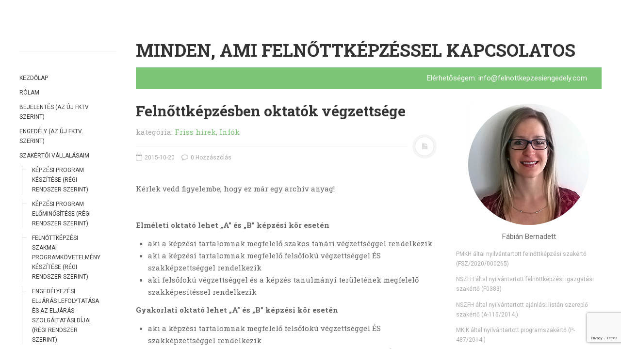

--- FILE ---
content_type: text/html; charset=UTF-8
request_url: https://felnottkepzesiengedely.com/2015/10/20/felnottkepzesben-oktatok-vegzettsege/
body_size: 10410
content:
<!DOCTYPE html>
<html prefix="og: http://ogp.me/ns#" lang="hu">
<head>
<meta charset="UTF-8">
<meta name="viewport" content="width=device-width, initial-scale=1.0, user-scalable=no">
<meta name="google-site-verification" content="Bo7ilw4Ri4oiv3Goweb-mcoRoG-2zN5t1v3V8Hc-Yv4" />
<meta name="msvalidate.01" content="D398AFF70516A3BFB3941A4DBBD17718" />
<title>Felnőttképzésben oktatók végzettsége | Fábián Bernadett Felnőttképzési és Programszakértő weboldala</title>
<link rel="profile" href="http://gmpg.org/xfn/11">
<link rel="pingback" href="https://felnottkepzesiengedely.com/xmlrpc.php">
<meta name='robots' content='max-image-preview:large' />
<link rel="alternate" type="application/rss+xml" title="Fábián Bernadett Felnőttképzési és Programszakértő weboldala &raquo; hírcsatorna" href="https://felnottkepzesiengedely.com/feed/" />
<link rel="alternate" type="application/rss+xml" title="Fábián Bernadett Felnőttképzési és Programszakértő weboldala &raquo; hozzászólás hírcsatorna" href="https://felnottkepzesiengedely.com/comments/feed/" />
<link rel="alternate" type="application/rss+xml" title="Fábián Bernadett Felnőttképzési és Programszakértő weboldala &raquo; Felnőttképzésben oktatók végzettsége hozzászólás hírcsatorna" href="https://felnottkepzesiengedely.com/2015/10/20/felnottkepzesben-oktatok-vegzettsege/feed/" />
<script type="text/javascript">
/* <![CDATA[ */
window._wpemojiSettings = {"baseUrl":"https:\/\/s.w.org\/images\/core\/emoji\/15.0.3\/72x72\/","ext":".png","svgUrl":"https:\/\/s.w.org\/images\/core\/emoji\/15.0.3\/svg\/","svgExt":".svg","source":{"concatemoji":"https:\/\/felnottkepzesiengedely.com\/wp-includes\/js\/wp-emoji-release.min.js?ver=6.6.4"}};
/*! This file is auto-generated */
!function(i,n){var o,s,e;function c(e){try{var t={supportTests:e,timestamp:(new Date).valueOf()};sessionStorage.setItem(o,JSON.stringify(t))}catch(e){}}function p(e,t,n){e.clearRect(0,0,e.canvas.width,e.canvas.height),e.fillText(t,0,0);var t=new Uint32Array(e.getImageData(0,0,e.canvas.width,e.canvas.height).data),r=(e.clearRect(0,0,e.canvas.width,e.canvas.height),e.fillText(n,0,0),new Uint32Array(e.getImageData(0,0,e.canvas.width,e.canvas.height).data));return t.every(function(e,t){return e===r[t]})}function u(e,t,n){switch(t){case"flag":return n(e,"\ud83c\udff3\ufe0f\u200d\u26a7\ufe0f","\ud83c\udff3\ufe0f\u200b\u26a7\ufe0f")?!1:!n(e,"\ud83c\uddfa\ud83c\uddf3","\ud83c\uddfa\u200b\ud83c\uddf3")&&!n(e,"\ud83c\udff4\udb40\udc67\udb40\udc62\udb40\udc65\udb40\udc6e\udb40\udc67\udb40\udc7f","\ud83c\udff4\u200b\udb40\udc67\u200b\udb40\udc62\u200b\udb40\udc65\u200b\udb40\udc6e\u200b\udb40\udc67\u200b\udb40\udc7f");case"emoji":return!n(e,"\ud83d\udc26\u200d\u2b1b","\ud83d\udc26\u200b\u2b1b")}return!1}function f(e,t,n){var r="undefined"!=typeof WorkerGlobalScope&&self instanceof WorkerGlobalScope?new OffscreenCanvas(300,150):i.createElement("canvas"),a=r.getContext("2d",{willReadFrequently:!0}),o=(a.textBaseline="top",a.font="600 32px Arial",{});return e.forEach(function(e){o[e]=t(a,e,n)}),o}function t(e){var t=i.createElement("script");t.src=e,t.defer=!0,i.head.appendChild(t)}"undefined"!=typeof Promise&&(o="wpEmojiSettingsSupports",s=["flag","emoji"],n.supports={everything:!0,everythingExceptFlag:!0},e=new Promise(function(e){i.addEventListener("DOMContentLoaded",e,{once:!0})}),new Promise(function(t){var n=function(){try{var e=JSON.parse(sessionStorage.getItem(o));if("object"==typeof e&&"number"==typeof e.timestamp&&(new Date).valueOf()<e.timestamp+604800&&"object"==typeof e.supportTests)return e.supportTests}catch(e){}return null}();if(!n){if("undefined"!=typeof Worker&&"undefined"!=typeof OffscreenCanvas&&"undefined"!=typeof URL&&URL.createObjectURL&&"undefined"!=typeof Blob)try{var e="postMessage("+f.toString()+"("+[JSON.stringify(s),u.toString(),p.toString()].join(",")+"));",r=new Blob([e],{type:"text/javascript"}),a=new Worker(URL.createObjectURL(r),{name:"wpTestEmojiSupports"});return void(a.onmessage=function(e){c(n=e.data),a.terminate(),t(n)})}catch(e){}c(n=f(s,u,p))}t(n)}).then(function(e){for(var t in e)n.supports[t]=e[t],n.supports.everything=n.supports.everything&&n.supports[t],"flag"!==t&&(n.supports.everythingExceptFlag=n.supports.everythingExceptFlag&&n.supports[t]);n.supports.everythingExceptFlag=n.supports.everythingExceptFlag&&!n.supports.flag,n.DOMReady=!1,n.readyCallback=function(){n.DOMReady=!0}}).then(function(){return e}).then(function(){var e;n.supports.everything||(n.readyCallback(),(e=n.source||{}).concatemoji?t(e.concatemoji):e.wpemoji&&e.twemoji&&(t(e.twemoji),t(e.wpemoji)))}))}((window,document),window._wpemojiSettings);
/* ]]> */
</script>
<style id='wp-emoji-styles-inline-css' type='text/css'>

	img.wp-smiley, img.emoji {
		display: inline !important;
		border: none !important;
		box-shadow: none !important;
		height: 1em !important;
		width: 1em !important;
		margin: 0 0.07em !important;
		vertical-align: -0.1em !important;
		background: none !important;
		padding: 0 !important;
	}
</style>
<link rel='stylesheet' id='wp-block-library-css' href='https://felnottkepzesiengedely.com/wp-includes/css/dist/block-library/style.min.css?ver=6.6.4' type='text/css' media='all' />
<style id='classic-theme-styles-inline-css' type='text/css'>
/*! This file is auto-generated */
.wp-block-button__link{color:#fff;background-color:#32373c;border-radius:9999px;box-shadow:none;text-decoration:none;padding:calc(.667em + 2px) calc(1.333em + 2px);font-size:1.125em}.wp-block-file__button{background:#32373c;color:#fff;text-decoration:none}
</style>
<style id='global-styles-inline-css' type='text/css'>
:root{--wp--preset--aspect-ratio--square: 1;--wp--preset--aspect-ratio--4-3: 4/3;--wp--preset--aspect-ratio--3-4: 3/4;--wp--preset--aspect-ratio--3-2: 3/2;--wp--preset--aspect-ratio--2-3: 2/3;--wp--preset--aspect-ratio--16-9: 16/9;--wp--preset--aspect-ratio--9-16: 9/16;--wp--preset--color--black: #000000;--wp--preset--color--cyan-bluish-gray: #abb8c3;--wp--preset--color--white: #ffffff;--wp--preset--color--pale-pink: #f78da7;--wp--preset--color--vivid-red: #cf2e2e;--wp--preset--color--luminous-vivid-orange: #ff6900;--wp--preset--color--luminous-vivid-amber: #fcb900;--wp--preset--color--light-green-cyan: #7bdcb5;--wp--preset--color--vivid-green-cyan: #00d084;--wp--preset--color--pale-cyan-blue: #8ed1fc;--wp--preset--color--vivid-cyan-blue: #0693e3;--wp--preset--color--vivid-purple: #9b51e0;--wp--preset--gradient--vivid-cyan-blue-to-vivid-purple: linear-gradient(135deg,rgba(6,147,227,1) 0%,rgb(155,81,224) 100%);--wp--preset--gradient--light-green-cyan-to-vivid-green-cyan: linear-gradient(135deg,rgb(122,220,180) 0%,rgb(0,208,130) 100%);--wp--preset--gradient--luminous-vivid-amber-to-luminous-vivid-orange: linear-gradient(135deg,rgba(252,185,0,1) 0%,rgba(255,105,0,1) 100%);--wp--preset--gradient--luminous-vivid-orange-to-vivid-red: linear-gradient(135deg,rgba(255,105,0,1) 0%,rgb(207,46,46) 100%);--wp--preset--gradient--very-light-gray-to-cyan-bluish-gray: linear-gradient(135deg,rgb(238,238,238) 0%,rgb(169,184,195) 100%);--wp--preset--gradient--cool-to-warm-spectrum: linear-gradient(135deg,rgb(74,234,220) 0%,rgb(151,120,209) 20%,rgb(207,42,186) 40%,rgb(238,44,130) 60%,rgb(251,105,98) 80%,rgb(254,248,76) 100%);--wp--preset--gradient--blush-light-purple: linear-gradient(135deg,rgb(255,206,236) 0%,rgb(152,150,240) 100%);--wp--preset--gradient--blush-bordeaux: linear-gradient(135deg,rgb(254,205,165) 0%,rgb(254,45,45) 50%,rgb(107,0,62) 100%);--wp--preset--gradient--luminous-dusk: linear-gradient(135deg,rgb(255,203,112) 0%,rgb(199,81,192) 50%,rgb(65,88,208) 100%);--wp--preset--gradient--pale-ocean: linear-gradient(135deg,rgb(255,245,203) 0%,rgb(182,227,212) 50%,rgb(51,167,181) 100%);--wp--preset--gradient--electric-grass: linear-gradient(135deg,rgb(202,248,128) 0%,rgb(113,206,126) 100%);--wp--preset--gradient--midnight: linear-gradient(135deg,rgb(2,3,129) 0%,rgb(40,116,252) 100%);--wp--preset--font-size--small: 13px;--wp--preset--font-size--medium: 20px;--wp--preset--font-size--large: 36px;--wp--preset--font-size--x-large: 42px;--wp--preset--spacing--20: 0.44rem;--wp--preset--spacing--30: 0.67rem;--wp--preset--spacing--40: 1rem;--wp--preset--spacing--50: 1.5rem;--wp--preset--spacing--60: 2.25rem;--wp--preset--spacing--70: 3.38rem;--wp--preset--spacing--80: 5.06rem;--wp--preset--shadow--natural: 6px 6px 9px rgba(0, 0, 0, 0.2);--wp--preset--shadow--deep: 12px 12px 50px rgba(0, 0, 0, 0.4);--wp--preset--shadow--sharp: 6px 6px 0px rgba(0, 0, 0, 0.2);--wp--preset--shadow--outlined: 6px 6px 0px -3px rgba(255, 255, 255, 1), 6px 6px rgba(0, 0, 0, 1);--wp--preset--shadow--crisp: 6px 6px 0px rgba(0, 0, 0, 1);}:where(.is-layout-flex){gap: 0.5em;}:where(.is-layout-grid){gap: 0.5em;}body .is-layout-flex{display: flex;}.is-layout-flex{flex-wrap: wrap;align-items: center;}.is-layout-flex > :is(*, div){margin: 0;}body .is-layout-grid{display: grid;}.is-layout-grid > :is(*, div){margin: 0;}:where(.wp-block-columns.is-layout-flex){gap: 2em;}:where(.wp-block-columns.is-layout-grid){gap: 2em;}:where(.wp-block-post-template.is-layout-flex){gap: 1.25em;}:where(.wp-block-post-template.is-layout-grid){gap: 1.25em;}.has-black-color{color: var(--wp--preset--color--black) !important;}.has-cyan-bluish-gray-color{color: var(--wp--preset--color--cyan-bluish-gray) !important;}.has-white-color{color: var(--wp--preset--color--white) !important;}.has-pale-pink-color{color: var(--wp--preset--color--pale-pink) !important;}.has-vivid-red-color{color: var(--wp--preset--color--vivid-red) !important;}.has-luminous-vivid-orange-color{color: var(--wp--preset--color--luminous-vivid-orange) !important;}.has-luminous-vivid-amber-color{color: var(--wp--preset--color--luminous-vivid-amber) !important;}.has-light-green-cyan-color{color: var(--wp--preset--color--light-green-cyan) !important;}.has-vivid-green-cyan-color{color: var(--wp--preset--color--vivid-green-cyan) !important;}.has-pale-cyan-blue-color{color: var(--wp--preset--color--pale-cyan-blue) !important;}.has-vivid-cyan-blue-color{color: var(--wp--preset--color--vivid-cyan-blue) !important;}.has-vivid-purple-color{color: var(--wp--preset--color--vivid-purple) !important;}.has-black-background-color{background-color: var(--wp--preset--color--black) !important;}.has-cyan-bluish-gray-background-color{background-color: var(--wp--preset--color--cyan-bluish-gray) !important;}.has-white-background-color{background-color: var(--wp--preset--color--white) !important;}.has-pale-pink-background-color{background-color: var(--wp--preset--color--pale-pink) !important;}.has-vivid-red-background-color{background-color: var(--wp--preset--color--vivid-red) !important;}.has-luminous-vivid-orange-background-color{background-color: var(--wp--preset--color--luminous-vivid-orange) !important;}.has-luminous-vivid-amber-background-color{background-color: var(--wp--preset--color--luminous-vivid-amber) !important;}.has-light-green-cyan-background-color{background-color: var(--wp--preset--color--light-green-cyan) !important;}.has-vivid-green-cyan-background-color{background-color: var(--wp--preset--color--vivid-green-cyan) !important;}.has-pale-cyan-blue-background-color{background-color: var(--wp--preset--color--pale-cyan-blue) !important;}.has-vivid-cyan-blue-background-color{background-color: var(--wp--preset--color--vivid-cyan-blue) !important;}.has-vivid-purple-background-color{background-color: var(--wp--preset--color--vivid-purple) !important;}.has-black-border-color{border-color: var(--wp--preset--color--black) !important;}.has-cyan-bluish-gray-border-color{border-color: var(--wp--preset--color--cyan-bluish-gray) !important;}.has-white-border-color{border-color: var(--wp--preset--color--white) !important;}.has-pale-pink-border-color{border-color: var(--wp--preset--color--pale-pink) !important;}.has-vivid-red-border-color{border-color: var(--wp--preset--color--vivid-red) !important;}.has-luminous-vivid-orange-border-color{border-color: var(--wp--preset--color--luminous-vivid-orange) !important;}.has-luminous-vivid-amber-border-color{border-color: var(--wp--preset--color--luminous-vivid-amber) !important;}.has-light-green-cyan-border-color{border-color: var(--wp--preset--color--light-green-cyan) !important;}.has-vivid-green-cyan-border-color{border-color: var(--wp--preset--color--vivid-green-cyan) !important;}.has-pale-cyan-blue-border-color{border-color: var(--wp--preset--color--pale-cyan-blue) !important;}.has-vivid-cyan-blue-border-color{border-color: var(--wp--preset--color--vivid-cyan-blue) !important;}.has-vivid-purple-border-color{border-color: var(--wp--preset--color--vivid-purple) !important;}.has-vivid-cyan-blue-to-vivid-purple-gradient-background{background: var(--wp--preset--gradient--vivid-cyan-blue-to-vivid-purple) !important;}.has-light-green-cyan-to-vivid-green-cyan-gradient-background{background: var(--wp--preset--gradient--light-green-cyan-to-vivid-green-cyan) !important;}.has-luminous-vivid-amber-to-luminous-vivid-orange-gradient-background{background: var(--wp--preset--gradient--luminous-vivid-amber-to-luminous-vivid-orange) !important;}.has-luminous-vivid-orange-to-vivid-red-gradient-background{background: var(--wp--preset--gradient--luminous-vivid-orange-to-vivid-red) !important;}.has-very-light-gray-to-cyan-bluish-gray-gradient-background{background: var(--wp--preset--gradient--very-light-gray-to-cyan-bluish-gray) !important;}.has-cool-to-warm-spectrum-gradient-background{background: var(--wp--preset--gradient--cool-to-warm-spectrum) !important;}.has-blush-light-purple-gradient-background{background: var(--wp--preset--gradient--blush-light-purple) !important;}.has-blush-bordeaux-gradient-background{background: var(--wp--preset--gradient--blush-bordeaux) !important;}.has-luminous-dusk-gradient-background{background: var(--wp--preset--gradient--luminous-dusk) !important;}.has-pale-ocean-gradient-background{background: var(--wp--preset--gradient--pale-ocean) !important;}.has-electric-grass-gradient-background{background: var(--wp--preset--gradient--electric-grass) !important;}.has-midnight-gradient-background{background: var(--wp--preset--gradient--midnight) !important;}.has-small-font-size{font-size: var(--wp--preset--font-size--small) !important;}.has-medium-font-size{font-size: var(--wp--preset--font-size--medium) !important;}.has-large-font-size{font-size: var(--wp--preset--font-size--large) !important;}.has-x-large-font-size{font-size: var(--wp--preset--font-size--x-large) !important;}
:where(.wp-block-post-template.is-layout-flex){gap: 1.25em;}:where(.wp-block-post-template.is-layout-grid){gap: 1.25em;}
:where(.wp-block-columns.is-layout-flex){gap: 2em;}:where(.wp-block-columns.is-layout-grid){gap: 2em;}
:root :where(.wp-block-pullquote){font-size: 1.5em;line-height: 1.6;}
</style>
<link rel='stylesheet' id='contact-form-7-css' href='https://felnottkepzesiengedely.com/wp-content/plugins/contact-form-7/includes/css/styles.css?ver=5.9.8' type='text/css' media='all' />
<link rel='stylesheet' id='dw-minion-main-css' href='https://felnottkepzesiengedely.com/wp-content/themes/dw-minion/assets/css/main.css?ver=6.6.4' type='text/css' media='all' />
<link rel='stylesheet' id='dw-minion-style-css' href='https://felnottkepzesiengedely.com/wp-content/themes/dw-minion/style.css?ver=6.6.4' type='text/css' media='all' />
<link rel='stylesheet' id='dw-minion-qa-css' href='https://felnottkepzesiengedely.com/wp-content/themes/dw-minion/dwqa-templates/style.css?ver=6.6.4' type='text/css' media='all' />
<script type="text/javascript" src="https://felnottkepzesiengedely.com/wp-content/themes/dw-minion/assets/js/modernizr-2.6.2.min.js?ver=6.6.4" id="modernizr-js"></script>
<script type="text/javascript" src="https://felnottkepzesiengedely.com/wp-includes/js/jquery/jquery.min.js?ver=3.7.1" id="jquery-core-js"></script>
<script type="text/javascript" src="https://felnottkepzesiengedely.com/wp-includes/js/jquery/jquery-migrate.min.js?ver=3.4.1" id="jquery-migrate-js"></script>
<link rel="https://api.w.org/" href="https://felnottkepzesiengedely.com/wp-json/" /><link rel="alternate" title="JSON" type="application/json" href="https://felnottkepzesiengedely.com/wp-json/wp/v2/posts/174" /><link rel="EditURI" type="application/rsd+xml" title="RSD" href="https://felnottkepzesiengedely.com/xmlrpc.php?rsd" />
<meta name="generator" content="WordPress 6.6.4" />
<link rel="canonical" href="https://felnottkepzesiengedely.com/2015/10/20/felnottkepzesben-oktatok-vegzettsege/" />
<link rel='shortlink' href='https://felnottkepzesiengedely.com/?p=174' />
<link rel="alternate" title="oEmbed (JSON)" type="application/json+oembed" href="https://felnottkepzesiengedely.com/wp-json/oembed/1.0/embed?url=https%3A%2F%2Ffelnottkepzesiengedely.com%2F2015%2F10%2F20%2Ffelnottkepzesben-oktatok-vegzettsege%2F" />
<link rel="alternate" title="oEmbed (XML)" type="text/xml+oembed" href="https://felnottkepzesiengedely.com/wp-json/oembed/1.0/embed?url=https%3A%2F%2Ffelnottkepzesiengedely.com%2F2015%2F10%2F20%2Ffelnottkepzesben-oktatok-vegzettsege%2F&#038;format=xml" />
    <style type="text/css" id="remove_leftbar" media="screen">
      @media ( min-width: 1200px ) {
        .site-actions {display: none;}
        #page {margin-left: 0;}
      }
    </style>
    <meta property="og:image" content="" /><style>.mc4wp-checkbox-contact-form-7{clear:both;width:auto;display:block;position:static}.mc4wp-checkbox-contact-form-7 input{float:none;vertical-align:middle;-webkit-appearance:checkbox;width:auto;max-width:21px;margin:0 6px 0 0;padding:0;position:static;display:inline-block!important}.mc4wp-checkbox-contact-form-7 label{float:none;cursor:pointer;width:auto;margin:0 0 16px;display:block;position:static}</style>		<style type="text/css" id="wp-custom-css">
			.divTable{
        display: table;
        width: 100%;
        table-layout: fixed;
    }
	
    .divTableRow {
        display: table-row;
    }
	
    .divTableCell {
        border: 1px solid #999999;
        display: table-cell;
        padding: 3px 10px;
        word-wrap: break-word;
        font-size: 14px;
        font-family: "Helvetica Neue",Helvetica,Arial,sans-serif;
    }
	
    .divTableBody {
        display: table-row-group;
    }		</style>
		<script>
  (function(i,s,o,g,r,a,m){i['GoogleAnalyticsObject']=r;i[r]=i[r]||function(){
  (i[r].q=i[r].q||[]).push(arguments)},i[r].l=1*new Date();a=s.createElement(o),
  m=s.getElementsByTagName(o)[0];a.async=1;a.src=g;m.parentNode.insertBefore(a,m)
  })(window,document,'script','//www.google-analytics.com/analytics.js','ga');
  ga('create', 'UA-62259628-1', 'auto');
  ga('send', 'pageview');
</script>
</head>
<body class="post-template-default single single-post postid-174 single-format-standard group-blog">
<div id="page" class="hfeed site">
	<div class="container clearfix">
				<div id="navigation" class="site-nav">
			<div class="site-nav-inner">
				<div class="container">				
					<div id="main-sidebar" class="widget-area" role="complementary">
		<aside id="nav_menu-2" class="widget widget_nav_menu"><div class="menu-bal-menu-container"><ul id="menu-bal-menu" class="menu"><li id="menu-item-51" class="menu-item menu-item-type-custom menu-item-object-custom menu-item-51"><a href="/">Kezdőlap</a></li>
<li id="menu-item-42" class="menu-item menu-item-type-post_type menu-item-object-page menu-item-42"><a href="https://felnottkepzesiengedely.com/rolam/">Rólam</a></li>
<li id="menu-item-560" class="menu-item menu-item-type-post_type menu-item-object-page menu-item-560"><a href="https://felnottkepzesiengedely.com/bejelentes-az-uj-fktv-szerint/">Bejelentés (az új Fktv. szerint)</a></li>
<li id="menu-item-563" class="menu-item menu-item-type-post_type menu-item-object-page menu-item-563"><a href="https://felnottkepzesiengedely.com/engedely-az-uj-fktv-szerint/">Engedély (az új Fktv. szerint)</a></li>
<li id="menu-item-49" class="menu-item menu-item-type-custom menu-item-object-custom menu-item-has-children menu-item-49"><a href="https://felnottkepzesiengedely.com/kepzesi-program-keszitese/">Szakértői vállalásaim</a>
<ul class="sub-menu">
	<li id="menu-item-47" class="menu-item menu-item-type-post_type menu-item-object-page menu-item-47"><a href="https://felnottkepzesiengedely.com/kepzesi-program-keszitese/">Képzési program készítése (régi rendszer szerint)</a></li>
	<li id="menu-item-376" class="menu-item menu-item-type-post_type menu-item-object-page menu-item-376"><a href="https://felnottkepzesiengedely.com/kepzesi-program-elominositese/">Képzési program előminősítése (régi rendszer szerint)</a></li>
	<li id="menu-item-45" class="menu-item menu-item-type-post_type menu-item-object-page menu-item-45"><a href="https://felnottkepzesiengedely.com/felnottkepzesi-szakmai-programkovetelmeny-keszitese/">Felnőttképzési szakmai programkövetelmény készítése (régi rendszer szerint)</a></li>
	<li id="menu-item-44" class="menu-item menu-item-type-post_type menu-item-object-page menu-item-44"><a href="https://felnottkepzesiengedely.com/engedelyezesi-eljaras-lefolytatasa-es-az-eljaras-szolgaltatasi-dijai/">Engedélyezési eljárás lefolytatása és az eljárás szolgáltatási díjai (régi rendszer szerint)</a></li>
</ul>
</li>
<li id="menu-item-533" class="menu-item menu-item-type-taxonomy menu-item-object-category current-post-ancestor current-menu-parent current-post-parent menu-item-533"><a href="https://felnottkepzesiengedely.com/kategoria/friss-hirek-infok/">Friss hírek, Infók</a></li>
<li id="menu-item-43" class="menu-item menu-item-type-post_type menu-item-object-page menu-item-43"><a href="https://felnottkepzesiengedely.com/szakertoi-dijaim/">Szakértői díjaim</a></li>
<li id="menu-item-292" class="menu-item menu-item-type-post_type menu-item-object-page menu-item-292"><a href="https://felnottkepzesiengedely.com/fogalomtar/">Fogalomtár</a></li>
<li id="menu-item-54" class="menu-item menu-item-type-post_type menu-item-object-page menu-item-54"><a href="https://felnottkepzesiengedely.com/kapcsolat/">Kapcsolat</a></li>
</ul></div></aside><aside id="search-4" class="widget widget_search"><form role="search" method="get" class="search-form" action="https://felnottkepzesiengedely.com/">
	<label>
		<span class="screen-reader-text">Search for:</span>
		<input type="search" class="search-field" placeholder="Keresés &hellip;" value="" name="s" title="Search for:">
	</label>
	<input type="submit" class="search-submit" value="Search">
</form>
</aside></div>				</div>
			</div>
		</div>
          <div id="actions" class="site-actions clearfix">
      <div class="action show-site-nav">
          <i class="icon-reorder"></i>
      </div>
      <div class="clearfix actions">
          <div class="action search">
              <form action="https://felnottkepzesiengedely.com/" class="action searchform">
                  <input type="text" placeholder="Search" id="s" name="s" class="search-query">
                  <label for="s"></label>
              </form>
          </div>
          <a class="back-top action" href="#page"><i class="icon-chevron-up"></i></a>
                    <div class="action socials">
              <i class="icon-link active-socials"></i>
              <ul class="unstyled list-socials clearfix" style="width: 200px;">
                                                                                                        </ul>          </div>
      </div>
  </div>
  		<div id="main" class="site-main">
			<div class="site-main-inner">
				<div class="container clearfix">
					<div class="top-sidebar"><aside id="text-4" class="widget widget_text">			<div class="textwidget"><div id="top-bar">
			<h1>Minden, ami felnőttképzéssel kapcsolatos</h1>
			<div class="inf">Elérhetőségem: info@felnottkepzesiengedely.com</div>
		</div></div>
		</aside></div><div id="primary" class="content-area">
	<div class="primary-inner">
		<div id="content" class="site-content" role="main">
		<article id="post-174" class="post-174 post type-post status-publish format-standard hentry category-friss-hirek-infok">
	<header class="entry-header">
		<h1 class="entry-title">Felnőttképzésben oktatók végzettsége</h1>		<div class="entry-meta"><span class="cat-links"> kategória: <a href="https://felnottkepzesiengedely.com/kategoria/friss-hirek-infok/" rel="category tag">Friss hírek, Infók</a></span><span class="sep"><span class="post-format"><i class="icon-file-text"></i></span></span><span class="posted-on"><a href="https://felnottkepzesiengedely.com/2015/10/20/felnottkepzesben-oktatok-vegzettsege/" title="16:50" rel="bookmark"><i class="icon-calendar-empty"></i> <time class="entry-date published" datetime="2015-10-20T16:50:56+00:00">2015-10-20</time></a></span>		<span class="comments-link"><a href="https://felnottkepzesiengedely.com/2015/10/20/felnottkepzesben-oktatok-vegzettsege/#respond"><i class="icon-comment-alt"></i> 0 Hozzászólás</a></span>
	</div>	</header>
			<div class="entry-content">
		<p>Kérlek vedd figyelembe, hogy ez már egy archív anyag!</p>
<p>&nbsp;</p>
<p><strong>Elméleti oktató lehet &#8222;A&#8221; és &#8222;B&#8221; képzési kör esetén</strong></p>
<ul>
<li>aki a képzési tartalomnak megfelelő szakos tanári végzettséggel rendelkezik</li>
<li>aki a képzési tartalomnak megfelelő felsőfokú végzettséggel ÉS szakképzettséggel rendelkezik</li>
<li>aki felsőfokú végzettséggel és a képzés tanulmányi területének megfelelő szakképesítéssel rendelkezik</li>
</ul>
<p><strong>Gyakorlati oktató lehet &#8222;A&#8221; és &#8222;B&#8221; képzési kör esetén</strong></p>
<ul>
<li>aki a képzési tartalomnak megfelelő felsőfokú végzettséggel ÉS szakképzettséggel rendelkezik</li>
<li>aki a képzés tanulmányi területének megfelelő szakképesítéssel ÉS legalább 5 éves szakmai gyakorlattal rendelkezik</li>
</ul>
<p>&nbsp;</p>
			</div>
		<footer class="entry-footer">
			</footer>
</article>	<nav role="navigation" id="nav-below" class="post-navigation pager">
			<div class="nav-previous"><a href="https://felnottkepzesiengedely.com/2015/10/15/a-3932013-xi-12-korm-rendelet-modositasanak-tervezete/" rel="prev"><span class="meta-nav btn"><i class="icon-chevron-left"></i></span> <span class="pager-title">A 393/2013. (XI. 12.) Korm. rendelet módosításának tervezete</span></a></div>		<div class="nav-next"><a href="https://felnottkepzesiengedely.com/2015/12/24/178/" rel="next"><span class="meta-nav btn"><i class="icon-chevron-right"></i></span><span class="pager-title">Boldog karácsonyt!</span></a></div>		</nav>
	
					<div class="related-posts">
			<h2 class="related-posts-title">Kapcsolódó hírek</h2>
			<div class="related-content">
								<article class="related-post clearfix">
					<h3 class="related-title"><a href="https://felnottkepzesiengedely.com/2023/01/01/far-adatszolgaltatas-2023-januar-01-jetol-felnottkepzesi-torveny-valtozasa-2023/" rel="bookmark">FAR adatszolgáltatás 2023. január 01-jétől (felnőttképzési törvény változása 2023.)</a></h3>
					<div class="related-meta"><time class="related-date">2023. jan 01.</time></div>
				</article>
								<article class="related-post clearfix">
					<h3 class="related-title"><a href="https://felnottkepzesiengedely.com/2022/04/12/programkovetelmenyert-fizetendo-igazgatasi-szolgaltatasi-dij/" rel="bookmark">Programkövetelményért fizetendő igazgatási szolgáltatási díj</a></h3>
					<div class="related-meta"><time class="related-date">2022. ápr 12.</time></div>
				</article>
								<article class="related-post clearfix">
					<h3 class="related-title"><a href="https://felnottkepzesiengedely.com/2021/06/30/kerelem-a-fuggetlen-vizsgakozpont-akkreditalasahoz/" rel="bookmark">Kérelem a független vizsgaközpont akkreditálásához</a></h3>
					<div class="related-meta"><time class="related-date">2021. jún 30.</time></div>
				</article>
								<article class="related-post clearfix">
					<h3 class="related-title"><a href="https://felnottkepzesiengedely.com/2021/06/15/vizsgakozpontok-akkreditalasa/" rel="bookmark">Vizsgaközpontok akkreditálása</a></h3>
					<div class="related-meta"><time class="related-date">2021. jún 15.</time></div>
				</article>
								<article class="related-post clearfix">
					<h3 class="related-title"><a href="https://felnottkepzesiengedely.com/2021/06/09/bejelentes-a-felnottkepzesbol-a-2020-evben-szarmazo-arbevetelrol/" rel="bookmark">Bejelentés a felnőttképzésből a 2020. évben származó árbevételről</a></h3>
					<div class="related-meta"><time class="related-date">2021. jún 09.</time></div>
				</article>
							</div>
		</div>
			
<div id="comments" class="comments-area">
	<div id="respond" class="comment-respond">
		<h3 id="reply-title" class="comment-reply-title">Hozzászólás <small><a rel="nofollow" id="cancel-comment-reply-link" href="/2015/10/20/felnottkepzesben-oktatok-vegzettsege/#respond" style="display:none;">Válasz megszakítása</a></small></h3><form action="https://felnottkepzesiengedely.com/wp-comments-post.php" method="post" id="commentform" class="comment-form"><p class="comment-form-comment"><label for="comment">Hozzászólás <span class="required">*</span></label> <textarea id="comment" name="comment" cols="45" rows="8" maxlength="65525" required="required"></textarea></p><p class="comment-form-author"><label for="author">Név <span class="required">*</span></label> <input id="author" name="author" type="text" value="" size="30" maxlength="245" autocomplete="name" required="required" /></p>
<p class="comment-form-email"><label for="email">E-mail cím <span class="required">*</span></label> <input id="email" name="email" type="text" value="" size="30" maxlength="100" autocomplete="email" required="required" /></p>
<p class="comment-form-url"><label for="url">Honlap</label> <input id="url" name="url" type="text" value="" size="30" maxlength="200" autocomplete="url" /></p>
<div class="g-recaptcha" style="transform: scale(0.9); -webkit-transform: scale(0.9); transform-origin: 0 0; -webkit-transform-origin: 0 0;" data-sitekey="6Lf7VTcqAAAAAGXmr3gNnakIQgPW03bbSvwM3nAh"></div><script>
            jQuery("form.woocommerce-checkout").on("submit", function(){
                setTimeout(function(){
                    grecaptcha.reset();
                },100);
            });
            </script><script src='https://www.google.com/recaptcha/api.js?ver=1.22' id='wpcaptcha-recaptcha-js'></script><p class="form-submit"><input name="submit" type="submit" id="submit" class="submit" value="Hozzászólás küldése" /> <input type='hidden' name='comment_post_ID' value='174' id='comment_post_ID' />
<input type='hidden' name='comment_parent' id='comment_parent' value='0' />
</p><p style="display: none;"><input type="hidden" id="akismet_comment_nonce" name="akismet_comment_nonce" value="8ae09815dd" /></p><p style="display: none !important;" class="akismet-fields-container" data-prefix="ak_"><label>&#916;<textarea name="ak_hp_textarea" cols="45" rows="8" maxlength="100"></textarea></label><input type="hidden" id="ak_js_1" name="ak_js" value="117"/><script>document.getElementById( "ak_js_1" ).setAttribute( "value", ( new Date() ).getTime() );</script></p></form>	</div><!-- #respond -->
	</div>
		</div>
	</div>
</div>
<div id="secondary" class="widget-area" role="complementary">
	<header id="masthead" class="site-header" role="banner">
		<h1 class="site-title display-logo"><a href="https://felnottkepzesiengedely.com/" title="Fábián Bernadett Felnőttképzési és Programszakértő weboldala" rel="home"><img alt="Fábián Bernadett Felnőttképzési és Programszakértő weboldala" src="https://felnottkepzesiengedely.com/wp-content/uploads/2015/04/foto.jpg" /></a></h1><p class="site-subtitle">Fábián Bernadett</p><h2 class="site-description">
<p>PMKH által nyilvántartott felnőttképzési szakértő (FSZ/2020/000265)
<p>NSZFH által nyilvántartott felnőttképzési igazgatási szakértő (F0383)</p>
<p>NSZFH által nyilvántartott ajánlási listán szereplő szakértő (A-115/2014.)</p>
<p>MKIK által nyilvántartott programszakértő (P-487/2014.)</p>
<p>Programszakértői területek:</p>
<ul>
<li>Oktatás</li>
<li>Ügyvitel</li>
<li>Kereskedelem és marketing</li>
<li>„D” képzési kör</li>
</ul>
<p>Magyar nyelv és irodalom, gyors- és gépírás (ügyvitel) szakos tanár</p>
<p>vizsgaelnök (ügyvitel szakmacsoport)</p>
<p>Elérhetőségeim:</p>
<p>E-mail címem: info@felnottkepzesiengedely.com</p>
<p></p>
<ul></h2>	</header>
		<aside id="dw_tabs-2" class="widget dw_tabs news-tab">      <div class="nav-tab-select-wrap">
        <select name="nav-tabs-dw_tabs-2" class="nav-tabs-by-select visible-phone" >
          <option data-target="#recent-posts-dw-widget-1"  value="#recent-posts-dw-widget-1" >FRISS</option><option data-target="#recent-comments-dw-widget-1"  value="#recent-comments-dw-widget-1" >HOZZáSZóLáSOK</option>        </select>
      </div>
      <ul class="nav nav-tabs hidden-phone" id="nav-tabs-dw_tabs-2">
      <li class="active"><a href="#recent-posts-dw-widget-1" data-toggle="tab">Friss</a></li><li class=""><a href="#recent-comments-dw-widget-1" data-toggle="tab">Hozzászólások</a></li>      </ul>
      <div class="tab-content">
                          <div class="tab-pane widget_recent-posts-dw-widget-1 widget_recent_entries active" id="recent-posts-dw-widget-1">
                    
		
		<h3 class="widget-title">Friss</h3>
		<ul>
											<li>
					<a href="https://felnottkepzesiengedely.com/2023/01/01/far-adatszolgaltatas-2023-januar-01-jetol-felnottkepzesi-torveny-valtozasa-2023/">FAR adatszolgáltatás 2023. január 01-jétől (felnőttképzési törvény változása 2023.)</a>
									</li>
											<li>
					<a href="https://felnottkepzesiengedely.com/2022/04/12/programkovetelmenyert-fizetendo-igazgatasi-szolgaltatasi-dij/">Programkövetelményért fizetendő igazgatási szolgáltatási díj</a>
									</li>
											<li>
					<a href="https://felnottkepzesiengedely.com/2021/06/30/kerelem-a-fuggetlen-vizsgakozpont-akkreditalasahoz/">Kérelem a független vizsgaközpont akkreditálásához</a>
									</li>
											<li>
					<a href="https://felnottkepzesiengedely.com/2021/06/15/vizsgakozpontok-akkreditalasa/">Vizsgaközpontok akkreditálása</a>
									</li>
											<li>
					<a href="https://felnottkepzesiengedely.com/2021/06/09/bejelentes-a-felnottkepzesbol-a-2020-evben-szarmazo-arbevetelrol/">Bejelentés a felnőttképzésből a 2020. évben származó árbevételről</a>
									</li>
					</ul>

		                  </div>
                                  <div class="tab-pane widget_recent-comments-dw-widget-1 widget_recent_comments " id="recent-comments-dw-widget-1">
                    <h3 class="widget-title">Hozzászólások</h3><ul id="recentcomments"><li class="recentcomments"><span class="comment-author-link">Fábián Bernadett</span> - <a href="https://felnottkepzesiengedely.com/2015/10/08/ki-lehet-felnottkepzesi-szakmai-vezeto/#comment-590">Ki lehet felnőttképzési szakmai vezető?</a></li><li class="recentcomments"><span class="comment-author-link">Kun László</span> - <a href="https://felnottkepzesiengedely.com/2015/10/08/ki-lehet-felnottkepzesi-szakmai-vezeto/#comment-586">Ki lehet felnőttképzési szakmai vezető?</a></li><li class="recentcomments"><span class="comment-author-link">Fábián Bernadett</span> - <a href="https://felnottkepzesiengedely.com/2015/10/08/ki-lehet-felnottkepzesi-szakmai-vezeto/#comment-580">Ki lehet felnőttképzési szakmai vezető?</a></li><li class="recentcomments"><span class="comment-author-link">Farkas László</span> - <a href="https://felnottkepzesiengedely.com/2015/10/08/ki-lehet-felnottkepzesi-szakmai-vezeto/#comment-579">Ki lehet felnőttképzési szakmai vezető?</a></li><li class="recentcomments"><span class="comment-author-link">Kovács Edit</span> - <a href="https://felnottkepzesiengedely.com/2016/02/17/tanusitvany-latogatasi-igazolas-bizonyitvany-oklevel/#comment-568">Tanúsítvány, látogatási igazolás, bizonyítvány, oklevél?</a></li></ul>                  </div>
                      </div>
  </aside><aside id="dw_accordions-2" class="widget dw_accordion news-accordion"><div class="accordion" id="accordion-dw_accordions-2">                        <div class="accordion-group">
              <div class="accordion-heading"><a class="accordion-toggle active" data-toggle="collapse" data-parent="#accordion-dw_accordions-2" href="#dw_accordions-2-tag_cloud-dw-widget-1">Címkefelhő</a></div>
              <div id="dw_accordions-2-tag_cloud-dw-widget-1" class="widget_tag_cloud-dw-widget-1  accordion-body collapse in widget_tag_cloud">
                <div class="accordion-inner">
                                </div>
              </div>
            </div>
                                  <div class="accordion-group">
              <div class="accordion-heading"><a class="accordion-toggle collapsed" data-toggle="collapse" data-parent="#accordion-dw_accordions-2" href="#dw_accordions-2-archives-dw-widget-1">Archívum</a></div>
              <div id="dw_accordions-2-archives-dw-widget-1" class="widget_archives-dw-widget-1  accordion-body collapse  widget_archive">
                <div class="accordion-inner">
                <h3 class="widget-title">Archívum</h3>
			<ul>
					<li><a href='https://felnottkepzesiengedely.com/2023/01/'>2023. január</a></li>
	<li><a href='https://felnottkepzesiengedely.com/2022/04/'>2022. április</a></li>
	<li><a href='https://felnottkepzesiengedely.com/2021/06/'>2021. június</a></li>
	<li><a href='https://felnottkepzesiengedely.com/2021/05/'>2021. május</a></li>
	<li><a href='https://felnottkepzesiengedely.com/2021/04/'>2021. április</a></li>
	<li><a href='https://felnottkepzesiengedely.com/2021/01/'>2021. január</a></li>
	<li><a href='https://felnottkepzesiengedely.com/2020/10/'>2020. október</a></li>
	<li><a href='https://felnottkepzesiengedely.com/2020/09/'>2020. szeptember</a></li>
	<li><a href='https://felnottkepzesiengedely.com/2020/07/'>2020. július</a></li>
	<li><a href='https://felnottkepzesiengedely.com/2020/06/'>2020. június</a></li>
	<li><a href='https://felnottkepzesiengedely.com/2020/05/'>2020. május</a></li>
	<li><a href='https://felnottkepzesiengedely.com/2020/02/'>2020. február</a></li>
	<li><a href='https://felnottkepzesiengedely.com/2019/11/'>2019. november</a></li>
	<li><a href='https://felnottkepzesiengedely.com/2019/10/'>2019. október</a></li>
	<li><a href='https://felnottkepzesiengedely.com/2019/09/'>2019. szeptember</a></li>
	<li><a href='https://felnottkepzesiengedely.com/2019/05/'>2019. május</a></li>
	<li><a href='https://felnottkepzesiengedely.com/2018/07/'>2018. július</a></li>
	<li><a href='https://felnottkepzesiengedely.com/2018/02/'>2018. február</a></li>
	<li><a href='https://felnottkepzesiengedely.com/2017/12/'>2017. december</a></li>
	<li><a href='https://felnottkepzesiengedely.com/2017/11/'>2017. november</a></li>
	<li><a href='https://felnottkepzesiengedely.com/2017/10/'>2017. október</a></li>
	<li><a href='https://felnottkepzesiengedely.com/2017/09/'>2017. szeptember</a></li>
	<li><a href='https://felnottkepzesiengedely.com/2017/06/'>2017. június</a></li>
	<li><a href='https://felnottkepzesiengedely.com/2017/05/'>2017. május</a></li>
	<li><a href='https://felnottkepzesiengedely.com/2017/01/'>2017. január</a></li>
	<li><a href='https://felnottkepzesiengedely.com/2016/12/'>2016. december</a></li>
	<li><a href='https://felnottkepzesiengedely.com/2016/09/'>2016. szeptember</a></li>
	<li><a href='https://felnottkepzesiengedely.com/2016/08/'>2016. augusztus</a></li>
	<li><a href='https://felnottkepzesiengedely.com/2016/07/'>2016. július</a></li>
	<li><a href='https://felnottkepzesiengedely.com/2016/06/'>2016. június</a></li>
	<li><a href='https://felnottkepzesiengedely.com/2016/05/'>2016. május</a></li>
	<li><a href='https://felnottkepzesiengedely.com/2016/04/'>2016. április</a></li>
	<li><a href='https://felnottkepzesiengedely.com/2016/03/'>2016. március</a></li>
	<li><a href='https://felnottkepzesiengedely.com/2016/02/'>2016. február</a></li>
	<li><a href='https://felnottkepzesiengedely.com/2015/12/'>2015. december</a></li>
	<li><a href='https://felnottkepzesiengedely.com/2015/10/'>2015. október</a></li>
	<li><a href='https://felnottkepzesiengedely.com/2015/08/'>2015. augusztus</a></li>
	<li><a href='https://felnottkepzesiengedely.com/2015/07/'>2015. július</a></li>
	<li><a href='https://felnottkepzesiengedely.com/2015/06/'>2015. június</a></li>
	<li><a href='https://felnottkepzesiengedely.com/2015/05/'>2015. május</a></li>
	<li><a href='https://felnottkepzesiengedely.com/2015/04/'>2015. április</a></li>
			</ul>

			                </div>
              </div>
            </div>
          </div></aside></div>
        </div>
      </div>
    </div>
    <footer id="colophon" class="site-footer" role="contentinfo">
      <div class="container">
        <div class="site-info">
                    Theme: DW Minion by <a href="http://www.designwall.com/" rel="nofollow">DesignWall</a>.        </div>
      </div>
    </footer>
  </div>
</div>
<script type="text/javascript" src="https://felnottkepzesiengedely.com/wp-includes/js/dist/hooks.min.js?ver=2810c76e705dd1a53b18" id="wp-hooks-js"></script>
<script type="text/javascript" src="https://felnottkepzesiengedely.com/wp-includes/js/dist/i18n.min.js?ver=5e580eb46a90c2b997e6" id="wp-i18n-js"></script>
<script type="text/javascript" id="wp-i18n-js-after">
/* <![CDATA[ */
wp.i18n.setLocaleData( { 'text direction\u0004ltr': [ 'ltr' ] } );
/* ]]> */
</script>
<script type="text/javascript" src="https://felnottkepzesiengedely.com/wp-content/plugins/contact-form-7/includes/swv/js/index.js?ver=5.9.8" id="swv-js"></script>
<script type="text/javascript" id="contact-form-7-js-extra">
/* <![CDATA[ */
var wpcf7 = {"api":{"root":"https:\/\/felnottkepzesiengedely.com\/wp-json\/","namespace":"contact-form-7\/v1"}};
/* ]]> */
</script>
<script type="text/javascript" src="https://felnottkepzesiengedely.com/wp-content/plugins/contact-form-7/includes/js/index.js?ver=5.9.8" id="contact-form-7-js"></script>
<script type="text/javascript" src="https://felnottkepzesiengedely.com/wp-includes/js/comment-reply.min.js?ver=6.6.4" id="comment-reply-js" async="async" data-wp-strategy="async"></script>
<script type="text/javascript" src="https://felnottkepzesiengedely.com/wp-content/themes/dw-minion/assets/js/main.js?ver=6.6.4" id="dw-minion-main-script-js"></script>
<script type="text/javascript" src="https://felnottkepzesiengedely.com/wp-content/themes/dw-minion/assets/js/bootstrap-transition.js?ver=6.6.4" id="bootstrap-transition-js"></script>
<script type="text/javascript" src="https://felnottkepzesiengedely.com/wp-content/themes/dw-minion/assets/js/bootstrap-carousel.js?ver=6.6.4" id="bootstrap-carousel-js"></script>
<script type="text/javascript" src="https://felnottkepzesiengedely.com/wp-content/themes/dw-minion/assets/js/bootstrap-collapse.js?ver=6.6.4" id="bootstrap-collapse-js"></script>
<script type="text/javascript" src="https://felnottkepzesiengedely.com/wp-content/themes/dw-minion/assets/js/bootstrap-tab.js?ver=6.6.4" id="bootstrap-tab-js"></script>
<script type="text/javascript" src="https://www.google.com/recaptcha/api.js?render=6LdtEq8ZAAAAAIkEU7e40W66Rdm8XYBjdNjLYbZd&amp;ver=3.0" id="google-recaptcha-js"></script>
<script type="text/javascript" src="https://felnottkepzesiengedely.com/wp-includes/js/dist/vendor/wp-polyfill.min.js?ver=3.15.0" id="wp-polyfill-js"></script>
<script type="text/javascript" id="wpcf7-recaptcha-js-extra">
/* <![CDATA[ */
var wpcf7_recaptcha = {"sitekey":"6LdtEq8ZAAAAAIkEU7e40W66Rdm8XYBjdNjLYbZd","actions":{"homepage":"homepage","contactform":"contactform"}};
/* ]]> */
</script>
<script type="text/javascript" src="https://felnottkepzesiengedely.com/wp-content/plugins/contact-form-7/modules/recaptcha/index.js?ver=5.9.8" id="wpcf7-recaptcha-js"></script>
<script defer type="text/javascript" src="https://felnottkepzesiengedely.com/wp-content/plugins/akismet/_inc/akismet-frontend.js?ver=1763007466" id="akismet-frontend-js"></script>
</body>
</html>


--- FILE ---
content_type: text/html; charset=utf-8
request_url: https://www.google.com/recaptcha/api2/anchor?ar=1&k=6Lf7VTcqAAAAAGXmr3gNnakIQgPW03bbSvwM3nAh&co=aHR0cHM6Ly9mZWxub3R0a2VwemVzaWVuZ2VkZWx5LmNvbTo0NDM.&hl=en&v=PoyoqOPhxBO7pBk68S4YbpHZ&size=normal&anchor-ms=20000&execute-ms=30000&cb=3cp6c3tgog84
body_size: 49296
content:
<!DOCTYPE HTML><html dir="ltr" lang="en"><head><meta http-equiv="Content-Type" content="text/html; charset=UTF-8">
<meta http-equiv="X-UA-Compatible" content="IE=edge">
<title>reCAPTCHA</title>
<style type="text/css">
/* cyrillic-ext */
@font-face {
  font-family: 'Roboto';
  font-style: normal;
  font-weight: 400;
  font-stretch: 100%;
  src: url(//fonts.gstatic.com/s/roboto/v48/KFO7CnqEu92Fr1ME7kSn66aGLdTylUAMa3GUBHMdazTgWw.woff2) format('woff2');
  unicode-range: U+0460-052F, U+1C80-1C8A, U+20B4, U+2DE0-2DFF, U+A640-A69F, U+FE2E-FE2F;
}
/* cyrillic */
@font-face {
  font-family: 'Roboto';
  font-style: normal;
  font-weight: 400;
  font-stretch: 100%;
  src: url(//fonts.gstatic.com/s/roboto/v48/KFO7CnqEu92Fr1ME7kSn66aGLdTylUAMa3iUBHMdazTgWw.woff2) format('woff2');
  unicode-range: U+0301, U+0400-045F, U+0490-0491, U+04B0-04B1, U+2116;
}
/* greek-ext */
@font-face {
  font-family: 'Roboto';
  font-style: normal;
  font-weight: 400;
  font-stretch: 100%;
  src: url(//fonts.gstatic.com/s/roboto/v48/KFO7CnqEu92Fr1ME7kSn66aGLdTylUAMa3CUBHMdazTgWw.woff2) format('woff2');
  unicode-range: U+1F00-1FFF;
}
/* greek */
@font-face {
  font-family: 'Roboto';
  font-style: normal;
  font-weight: 400;
  font-stretch: 100%;
  src: url(//fonts.gstatic.com/s/roboto/v48/KFO7CnqEu92Fr1ME7kSn66aGLdTylUAMa3-UBHMdazTgWw.woff2) format('woff2');
  unicode-range: U+0370-0377, U+037A-037F, U+0384-038A, U+038C, U+038E-03A1, U+03A3-03FF;
}
/* math */
@font-face {
  font-family: 'Roboto';
  font-style: normal;
  font-weight: 400;
  font-stretch: 100%;
  src: url(//fonts.gstatic.com/s/roboto/v48/KFO7CnqEu92Fr1ME7kSn66aGLdTylUAMawCUBHMdazTgWw.woff2) format('woff2');
  unicode-range: U+0302-0303, U+0305, U+0307-0308, U+0310, U+0312, U+0315, U+031A, U+0326-0327, U+032C, U+032F-0330, U+0332-0333, U+0338, U+033A, U+0346, U+034D, U+0391-03A1, U+03A3-03A9, U+03B1-03C9, U+03D1, U+03D5-03D6, U+03F0-03F1, U+03F4-03F5, U+2016-2017, U+2034-2038, U+203C, U+2040, U+2043, U+2047, U+2050, U+2057, U+205F, U+2070-2071, U+2074-208E, U+2090-209C, U+20D0-20DC, U+20E1, U+20E5-20EF, U+2100-2112, U+2114-2115, U+2117-2121, U+2123-214F, U+2190, U+2192, U+2194-21AE, U+21B0-21E5, U+21F1-21F2, U+21F4-2211, U+2213-2214, U+2216-22FF, U+2308-230B, U+2310, U+2319, U+231C-2321, U+2336-237A, U+237C, U+2395, U+239B-23B7, U+23D0, U+23DC-23E1, U+2474-2475, U+25AF, U+25B3, U+25B7, U+25BD, U+25C1, U+25CA, U+25CC, U+25FB, U+266D-266F, U+27C0-27FF, U+2900-2AFF, U+2B0E-2B11, U+2B30-2B4C, U+2BFE, U+3030, U+FF5B, U+FF5D, U+1D400-1D7FF, U+1EE00-1EEFF;
}
/* symbols */
@font-face {
  font-family: 'Roboto';
  font-style: normal;
  font-weight: 400;
  font-stretch: 100%;
  src: url(//fonts.gstatic.com/s/roboto/v48/KFO7CnqEu92Fr1ME7kSn66aGLdTylUAMaxKUBHMdazTgWw.woff2) format('woff2');
  unicode-range: U+0001-000C, U+000E-001F, U+007F-009F, U+20DD-20E0, U+20E2-20E4, U+2150-218F, U+2190, U+2192, U+2194-2199, U+21AF, U+21E6-21F0, U+21F3, U+2218-2219, U+2299, U+22C4-22C6, U+2300-243F, U+2440-244A, U+2460-24FF, U+25A0-27BF, U+2800-28FF, U+2921-2922, U+2981, U+29BF, U+29EB, U+2B00-2BFF, U+4DC0-4DFF, U+FFF9-FFFB, U+10140-1018E, U+10190-1019C, U+101A0, U+101D0-101FD, U+102E0-102FB, U+10E60-10E7E, U+1D2C0-1D2D3, U+1D2E0-1D37F, U+1F000-1F0FF, U+1F100-1F1AD, U+1F1E6-1F1FF, U+1F30D-1F30F, U+1F315, U+1F31C, U+1F31E, U+1F320-1F32C, U+1F336, U+1F378, U+1F37D, U+1F382, U+1F393-1F39F, U+1F3A7-1F3A8, U+1F3AC-1F3AF, U+1F3C2, U+1F3C4-1F3C6, U+1F3CA-1F3CE, U+1F3D4-1F3E0, U+1F3ED, U+1F3F1-1F3F3, U+1F3F5-1F3F7, U+1F408, U+1F415, U+1F41F, U+1F426, U+1F43F, U+1F441-1F442, U+1F444, U+1F446-1F449, U+1F44C-1F44E, U+1F453, U+1F46A, U+1F47D, U+1F4A3, U+1F4B0, U+1F4B3, U+1F4B9, U+1F4BB, U+1F4BF, U+1F4C8-1F4CB, U+1F4D6, U+1F4DA, U+1F4DF, U+1F4E3-1F4E6, U+1F4EA-1F4ED, U+1F4F7, U+1F4F9-1F4FB, U+1F4FD-1F4FE, U+1F503, U+1F507-1F50B, U+1F50D, U+1F512-1F513, U+1F53E-1F54A, U+1F54F-1F5FA, U+1F610, U+1F650-1F67F, U+1F687, U+1F68D, U+1F691, U+1F694, U+1F698, U+1F6AD, U+1F6B2, U+1F6B9-1F6BA, U+1F6BC, U+1F6C6-1F6CF, U+1F6D3-1F6D7, U+1F6E0-1F6EA, U+1F6F0-1F6F3, U+1F6F7-1F6FC, U+1F700-1F7FF, U+1F800-1F80B, U+1F810-1F847, U+1F850-1F859, U+1F860-1F887, U+1F890-1F8AD, U+1F8B0-1F8BB, U+1F8C0-1F8C1, U+1F900-1F90B, U+1F93B, U+1F946, U+1F984, U+1F996, U+1F9E9, U+1FA00-1FA6F, U+1FA70-1FA7C, U+1FA80-1FA89, U+1FA8F-1FAC6, U+1FACE-1FADC, U+1FADF-1FAE9, U+1FAF0-1FAF8, U+1FB00-1FBFF;
}
/* vietnamese */
@font-face {
  font-family: 'Roboto';
  font-style: normal;
  font-weight: 400;
  font-stretch: 100%;
  src: url(//fonts.gstatic.com/s/roboto/v48/KFO7CnqEu92Fr1ME7kSn66aGLdTylUAMa3OUBHMdazTgWw.woff2) format('woff2');
  unicode-range: U+0102-0103, U+0110-0111, U+0128-0129, U+0168-0169, U+01A0-01A1, U+01AF-01B0, U+0300-0301, U+0303-0304, U+0308-0309, U+0323, U+0329, U+1EA0-1EF9, U+20AB;
}
/* latin-ext */
@font-face {
  font-family: 'Roboto';
  font-style: normal;
  font-weight: 400;
  font-stretch: 100%;
  src: url(//fonts.gstatic.com/s/roboto/v48/KFO7CnqEu92Fr1ME7kSn66aGLdTylUAMa3KUBHMdazTgWw.woff2) format('woff2');
  unicode-range: U+0100-02BA, U+02BD-02C5, U+02C7-02CC, U+02CE-02D7, U+02DD-02FF, U+0304, U+0308, U+0329, U+1D00-1DBF, U+1E00-1E9F, U+1EF2-1EFF, U+2020, U+20A0-20AB, U+20AD-20C0, U+2113, U+2C60-2C7F, U+A720-A7FF;
}
/* latin */
@font-face {
  font-family: 'Roboto';
  font-style: normal;
  font-weight: 400;
  font-stretch: 100%;
  src: url(//fonts.gstatic.com/s/roboto/v48/KFO7CnqEu92Fr1ME7kSn66aGLdTylUAMa3yUBHMdazQ.woff2) format('woff2');
  unicode-range: U+0000-00FF, U+0131, U+0152-0153, U+02BB-02BC, U+02C6, U+02DA, U+02DC, U+0304, U+0308, U+0329, U+2000-206F, U+20AC, U+2122, U+2191, U+2193, U+2212, U+2215, U+FEFF, U+FFFD;
}
/* cyrillic-ext */
@font-face {
  font-family: 'Roboto';
  font-style: normal;
  font-weight: 500;
  font-stretch: 100%;
  src: url(//fonts.gstatic.com/s/roboto/v48/KFO7CnqEu92Fr1ME7kSn66aGLdTylUAMa3GUBHMdazTgWw.woff2) format('woff2');
  unicode-range: U+0460-052F, U+1C80-1C8A, U+20B4, U+2DE0-2DFF, U+A640-A69F, U+FE2E-FE2F;
}
/* cyrillic */
@font-face {
  font-family: 'Roboto';
  font-style: normal;
  font-weight: 500;
  font-stretch: 100%;
  src: url(//fonts.gstatic.com/s/roboto/v48/KFO7CnqEu92Fr1ME7kSn66aGLdTylUAMa3iUBHMdazTgWw.woff2) format('woff2');
  unicode-range: U+0301, U+0400-045F, U+0490-0491, U+04B0-04B1, U+2116;
}
/* greek-ext */
@font-face {
  font-family: 'Roboto';
  font-style: normal;
  font-weight: 500;
  font-stretch: 100%;
  src: url(//fonts.gstatic.com/s/roboto/v48/KFO7CnqEu92Fr1ME7kSn66aGLdTylUAMa3CUBHMdazTgWw.woff2) format('woff2');
  unicode-range: U+1F00-1FFF;
}
/* greek */
@font-face {
  font-family: 'Roboto';
  font-style: normal;
  font-weight: 500;
  font-stretch: 100%;
  src: url(//fonts.gstatic.com/s/roboto/v48/KFO7CnqEu92Fr1ME7kSn66aGLdTylUAMa3-UBHMdazTgWw.woff2) format('woff2');
  unicode-range: U+0370-0377, U+037A-037F, U+0384-038A, U+038C, U+038E-03A1, U+03A3-03FF;
}
/* math */
@font-face {
  font-family: 'Roboto';
  font-style: normal;
  font-weight: 500;
  font-stretch: 100%;
  src: url(//fonts.gstatic.com/s/roboto/v48/KFO7CnqEu92Fr1ME7kSn66aGLdTylUAMawCUBHMdazTgWw.woff2) format('woff2');
  unicode-range: U+0302-0303, U+0305, U+0307-0308, U+0310, U+0312, U+0315, U+031A, U+0326-0327, U+032C, U+032F-0330, U+0332-0333, U+0338, U+033A, U+0346, U+034D, U+0391-03A1, U+03A3-03A9, U+03B1-03C9, U+03D1, U+03D5-03D6, U+03F0-03F1, U+03F4-03F5, U+2016-2017, U+2034-2038, U+203C, U+2040, U+2043, U+2047, U+2050, U+2057, U+205F, U+2070-2071, U+2074-208E, U+2090-209C, U+20D0-20DC, U+20E1, U+20E5-20EF, U+2100-2112, U+2114-2115, U+2117-2121, U+2123-214F, U+2190, U+2192, U+2194-21AE, U+21B0-21E5, U+21F1-21F2, U+21F4-2211, U+2213-2214, U+2216-22FF, U+2308-230B, U+2310, U+2319, U+231C-2321, U+2336-237A, U+237C, U+2395, U+239B-23B7, U+23D0, U+23DC-23E1, U+2474-2475, U+25AF, U+25B3, U+25B7, U+25BD, U+25C1, U+25CA, U+25CC, U+25FB, U+266D-266F, U+27C0-27FF, U+2900-2AFF, U+2B0E-2B11, U+2B30-2B4C, U+2BFE, U+3030, U+FF5B, U+FF5D, U+1D400-1D7FF, U+1EE00-1EEFF;
}
/* symbols */
@font-face {
  font-family: 'Roboto';
  font-style: normal;
  font-weight: 500;
  font-stretch: 100%;
  src: url(//fonts.gstatic.com/s/roboto/v48/KFO7CnqEu92Fr1ME7kSn66aGLdTylUAMaxKUBHMdazTgWw.woff2) format('woff2');
  unicode-range: U+0001-000C, U+000E-001F, U+007F-009F, U+20DD-20E0, U+20E2-20E4, U+2150-218F, U+2190, U+2192, U+2194-2199, U+21AF, U+21E6-21F0, U+21F3, U+2218-2219, U+2299, U+22C4-22C6, U+2300-243F, U+2440-244A, U+2460-24FF, U+25A0-27BF, U+2800-28FF, U+2921-2922, U+2981, U+29BF, U+29EB, U+2B00-2BFF, U+4DC0-4DFF, U+FFF9-FFFB, U+10140-1018E, U+10190-1019C, U+101A0, U+101D0-101FD, U+102E0-102FB, U+10E60-10E7E, U+1D2C0-1D2D3, U+1D2E0-1D37F, U+1F000-1F0FF, U+1F100-1F1AD, U+1F1E6-1F1FF, U+1F30D-1F30F, U+1F315, U+1F31C, U+1F31E, U+1F320-1F32C, U+1F336, U+1F378, U+1F37D, U+1F382, U+1F393-1F39F, U+1F3A7-1F3A8, U+1F3AC-1F3AF, U+1F3C2, U+1F3C4-1F3C6, U+1F3CA-1F3CE, U+1F3D4-1F3E0, U+1F3ED, U+1F3F1-1F3F3, U+1F3F5-1F3F7, U+1F408, U+1F415, U+1F41F, U+1F426, U+1F43F, U+1F441-1F442, U+1F444, U+1F446-1F449, U+1F44C-1F44E, U+1F453, U+1F46A, U+1F47D, U+1F4A3, U+1F4B0, U+1F4B3, U+1F4B9, U+1F4BB, U+1F4BF, U+1F4C8-1F4CB, U+1F4D6, U+1F4DA, U+1F4DF, U+1F4E3-1F4E6, U+1F4EA-1F4ED, U+1F4F7, U+1F4F9-1F4FB, U+1F4FD-1F4FE, U+1F503, U+1F507-1F50B, U+1F50D, U+1F512-1F513, U+1F53E-1F54A, U+1F54F-1F5FA, U+1F610, U+1F650-1F67F, U+1F687, U+1F68D, U+1F691, U+1F694, U+1F698, U+1F6AD, U+1F6B2, U+1F6B9-1F6BA, U+1F6BC, U+1F6C6-1F6CF, U+1F6D3-1F6D7, U+1F6E0-1F6EA, U+1F6F0-1F6F3, U+1F6F7-1F6FC, U+1F700-1F7FF, U+1F800-1F80B, U+1F810-1F847, U+1F850-1F859, U+1F860-1F887, U+1F890-1F8AD, U+1F8B0-1F8BB, U+1F8C0-1F8C1, U+1F900-1F90B, U+1F93B, U+1F946, U+1F984, U+1F996, U+1F9E9, U+1FA00-1FA6F, U+1FA70-1FA7C, U+1FA80-1FA89, U+1FA8F-1FAC6, U+1FACE-1FADC, U+1FADF-1FAE9, U+1FAF0-1FAF8, U+1FB00-1FBFF;
}
/* vietnamese */
@font-face {
  font-family: 'Roboto';
  font-style: normal;
  font-weight: 500;
  font-stretch: 100%;
  src: url(//fonts.gstatic.com/s/roboto/v48/KFO7CnqEu92Fr1ME7kSn66aGLdTylUAMa3OUBHMdazTgWw.woff2) format('woff2');
  unicode-range: U+0102-0103, U+0110-0111, U+0128-0129, U+0168-0169, U+01A0-01A1, U+01AF-01B0, U+0300-0301, U+0303-0304, U+0308-0309, U+0323, U+0329, U+1EA0-1EF9, U+20AB;
}
/* latin-ext */
@font-face {
  font-family: 'Roboto';
  font-style: normal;
  font-weight: 500;
  font-stretch: 100%;
  src: url(//fonts.gstatic.com/s/roboto/v48/KFO7CnqEu92Fr1ME7kSn66aGLdTylUAMa3KUBHMdazTgWw.woff2) format('woff2');
  unicode-range: U+0100-02BA, U+02BD-02C5, U+02C7-02CC, U+02CE-02D7, U+02DD-02FF, U+0304, U+0308, U+0329, U+1D00-1DBF, U+1E00-1E9F, U+1EF2-1EFF, U+2020, U+20A0-20AB, U+20AD-20C0, U+2113, U+2C60-2C7F, U+A720-A7FF;
}
/* latin */
@font-face {
  font-family: 'Roboto';
  font-style: normal;
  font-weight: 500;
  font-stretch: 100%;
  src: url(//fonts.gstatic.com/s/roboto/v48/KFO7CnqEu92Fr1ME7kSn66aGLdTylUAMa3yUBHMdazQ.woff2) format('woff2');
  unicode-range: U+0000-00FF, U+0131, U+0152-0153, U+02BB-02BC, U+02C6, U+02DA, U+02DC, U+0304, U+0308, U+0329, U+2000-206F, U+20AC, U+2122, U+2191, U+2193, U+2212, U+2215, U+FEFF, U+FFFD;
}
/* cyrillic-ext */
@font-face {
  font-family: 'Roboto';
  font-style: normal;
  font-weight: 900;
  font-stretch: 100%;
  src: url(//fonts.gstatic.com/s/roboto/v48/KFO7CnqEu92Fr1ME7kSn66aGLdTylUAMa3GUBHMdazTgWw.woff2) format('woff2');
  unicode-range: U+0460-052F, U+1C80-1C8A, U+20B4, U+2DE0-2DFF, U+A640-A69F, U+FE2E-FE2F;
}
/* cyrillic */
@font-face {
  font-family: 'Roboto';
  font-style: normal;
  font-weight: 900;
  font-stretch: 100%;
  src: url(//fonts.gstatic.com/s/roboto/v48/KFO7CnqEu92Fr1ME7kSn66aGLdTylUAMa3iUBHMdazTgWw.woff2) format('woff2');
  unicode-range: U+0301, U+0400-045F, U+0490-0491, U+04B0-04B1, U+2116;
}
/* greek-ext */
@font-face {
  font-family: 'Roboto';
  font-style: normal;
  font-weight: 900;
  font-stretch: 100%;
  src: url(//fonts.gstatic.com/s/roboto/v48/KFO7CnqEu92Fr1ME7kSn66aGLdTylUAMa3CUBHMdazTgWw.woff2) format('woff2');
  unicode-range: U+1F00-1FFF;
}
/* greek */
@font-face {
  font-family: 'Roboto';
  font-style: normal;
  font-weight: 900;
  font-stretch: 100%;
  src: url(//fonts.gstatic.com/s/roboto/v48/KFO7CnqEu92Fr1ME7kSn66aGLdTylUAMa3-UBHMdazTgWw.woff2) format('woff2');
  unicode-range: U+0370-0377, U+037A-037F, U+0384-038A, U+038C, U+038E-03A1, U+03A3-03FF;
}
/* math */
@font-face {
  font-family: 'Roboto';
  font-style: normal;
  font-weight: 900;
  font-stretch: 100%;
  src: url(//fonts.gstatic.com/s/roboto/v48/KFO7CnqEu92Fr1ME7kSn66aGLdTylUAMawCUBHMdazTgWw.woff2) format('woff2');
  unicode-range: U+0302-0303, U+0305, U+0307-0308, U+0310, U+0312, U+0315, U+031A, U+0326-0327, U+032C, U+032F-0330, U+0332-0333, U+0338, U+033A, U+0346, U+034D, U+0391-03A1, U+03A3-03A9, U+03B1-03C9, U+03D1, U+03D5-03D6, U+03F0-03F1, U+03F4-03F5, U+2016-2017, U+2034-2038, U+203C, U+2040, U+2043, U+2047, U+2050, U+2057, U+205F, U+2070-2071, U+2074-208E, U+2090-209C, U+20D0-20DC, U+20E1, U+20E5-20EF, U+2100-2112, U+2114-2115, U+2117-2121, U+2123-214F, U+2190, U+2192, U+2194-21AE, U+21B0-21E5, U+21F1-21F2, U+21F4-2211, U+2213-2214, U+2216-22FF, U+2308-230B, U+2310, U+2319, U+231C-2321, U+2336-237A, U+237C, U+2395, U+239B-23B7, U+23D0, U+23DC-23E1, U+2474-2475, U+25AF, U+25B3, U+25B7, U+25BD, U+25C1, U+25CA, U+25CC, U+25FB, U+266D-266F, U+27C0-27FF, U+2900-2AFF, U+2B0E-2B11, U+2B30-2B4C, U+2BFE, U+3030, U+FF5B, U+FF5D, U+1D400-1D7FF, U+1EE00-1EEFF;
}
/* symbols */
@font-face {
  font-family: 'Roboto';
  font-style: normal;
  font-weight: 900;
  font-stretch: 100%;
  src: url(//fonts.gstatic.com/s/roboto/v48/KFO7CnqEu92Fr1ME7kSn66aGLdTylUAMaxKUBHMdazTgWw.woff2) format('woff2');
  unicode-range: U+0001-000C, U+000E-001F, U+007F-009F, U+20DD-20E0, U+20E2-20E4, U+2150-218F, U+2190, U+2192, U+2194-2199, U+21AF, U+21E6-21F0, U+21F3, U+2218-2219, U+2299, U+22C4-22C6, U+2300-243F, U+2440-244A, U+2460-24FF, U+25A0-27BF, U+2800-28FF, U+2921-2922, U+2981, U+29BF, U+29EB, U+2B00-2BFF, U+4DC0-4DFF, U+FFF9-FFFB, U+10140-1018E, U+10190-1019C, U+101A0, U+101D0-101FD, U+102E0-102FB, U+10E60-10E7E, U+1D2C0-1D2D3, U+1D2E0-1D37F, U+1F000-1F0FF, U+1F100-1F1AD, U+1F1E6-1F1FF, U+1F30D-1F30F, U+1F315, U+1F31C, U+1F31E, U+1F320-1F32C, U+1F336, U+1F378, U+1F37D, U+1F382, U+1F393-1F39F, U+1F3A7-1F3A8, U+1F3AC-1F3AF, U+1F3C2, U+1F3C4-1F3C6, U+1F3CA-1F3CE, U+1F3D4-1F3E0, U+1F3ED, U+1F3F1-1F3F3, U+1F3F5-1F3F7, U+1F408, U+1F415, U+1F41F, U+1F426, U+1F43F, U+1F441-1F442, U+1F444, U+1F446-1F449, U+1F44C-1F44E, U+1F453, U+1F46A, U+1F47D, U+1F4A3, U+1F4B0, U+1F4B3, U+1F4B9, U+1F4BB, U+1F4BF, U+1F4C8-1F4CB, U+1F4D6, U+1F4DA, U+1F4DF, U+1F4E3-1F4E6, U+1F4EA-1F4ED, U+1F4F7, U+1F4F9-1F4FB, U+1F4FD-1F4FE, U+1F503, U+1F507-1F50B, U+1F50D, U+1F512-1F513, U+1F53E-1F54A, U+1F54F-1F5FA, U+1F610, U+1F650-1F67F, U+1F687, U+1F68D, U+1F691, U+1F694, U+1F698, U+1F6AD, U+1F6B2, U+1F6B9-1F6BA, U+1F6BC, U+1F6C6-1F6CF, U+1F6D3-1F6D7, U+1F6E0-1F6EA, U+1F6F0-1F6F3, U+1F6F7-1F6FC, U+1F700-1F7FF, U+1F800-1F80B, U+1F810-1F847, U+1F850-1F859, U+1F860-1F887, U+1F890-1F8AD, U+1F8B0-1F8BB, U+1F8C0-1F8C1, U+1F900-1F90B, U+1F93B, U+1F946, U+1F984, U+1F996, U+1F9E9, U+1FA00-1FA6F, U+1FA70-1FA7C, U+1FA80-1FA89, U+1FA8F-1FAC6, U+1FACE-1FADC, U+1FADF-1FAE9, U+1FAF0-1FAF8, U+1FB00-1FBFF;
}
/* vietnamese */
@font-face {
  font-family: 'Roboto';
  font-style: normal;
  font-weight: 900;
  font-stretch: 100%;
  src: url(//fonts.gstatic.com/s/roboto/v48/KFO7CnqEu92Fr1ME7kSn66aGLdTylUAMa3OUBHMdazTgWw.woff2) format('woff2');
  unicode-range: U+0102-0103, U+0110-0111, U+0128-0129, U+0168-0169, U+01A0-01A1, U+01AF-01B0, U+0300-0301, U+0303-0304, U+0308-0309, U+0323, U+0329, U+1EA0-1EF9, U+20AB;
}
/* latin-ext */
@font-face {
  font-family: 'Roboto';
  font-style: normal;
  font-weight: 900;
  font-stretch: 100%;
  src: url(//fonts.gstatic.com/s/roboto/v48/KFO7CnqEu92Fr1ME7kSn66aGLdTylUAMa3KUBHMdazTgWw.woff2) format('woff2');
  unicode-range: U+0100-02BA, U+02BD-02C5, U+02C7-02CC, U+02CE-02D7, U+02DD-02FF, U+0304, U+0308, U+0329, U+1D00-1DBF, U+1E00-1E9F, U+1EF2-1EFF, U+2020, U+20A0-20AB, U+20AD-20C0, U+2113, U+2C60-2C7F, U+A720-A7FF;
}
/* latin */
@font-face {
  font-family: 'Roboto';
  font-style: normal;
  font-weight: 900;
  font-stretch: 100%;
  src: url(//fonts.gstatic.com/s/roboto/v48/KFO7CnqEu92Fr1ME7kSn66aGLdTylUAMa3yUBHMdazQ.woff2) format('woff2');
  unicode-range: U+0000-00FF, U+0131, U+0152-0153, U+02BB-02BC, U+02C6, U+02DA, U+02DC, U+0304, U+0308, U+0329, U+2000-206F, U+20AC, U+2122, U+2191, U+2193, U+2212, U+2215, U+FEFF, U+FFFD;
}

</style>
<link rel="stylesheet" type="text/css" href="https://www.gstatic.com/recaptcha/releases/PoyoqOPhxBO7pBk68S4YbpHZ/styles__ltr.css">
<script nonce="TUDdcsFdNMh_vvGBClJsSg" type="text/javascript">window['__recaptcha_api'] = 'https://www.google.com/recaptcha/api2/';</script>
<script type="text/javascript" src="https://www.gstatic.com/recaptcha/releases/PoyoqOPhxBO7pBk68S4YbpHZ/recaptcha__en.js" nonce="TUDdcsFdNMh_vvGBClJsSg">
      
    </script></head>
<body><div id="rc-anchor-alert" class="rc-anchor-alert"></div>
<input type="hidden" id="recaptcha-token" value="[base64]">
<script type="text/javascript" nonce="TUDdcsFdNMh_vvGBClJsSg">
      recaptcha.anchor.Main.init("[\x22ainput\x22,[\x22bgdata\x22,\x22\x22,\[base64]/[base64]/[base64]/[base64]/[base64]/UltsKytdPUU6KEU8MjA0OD9SW2wrK109RT4+NnwxOTI6KChFJjY0NTEyKT09NTUyOTYmJk0rMTxjLmxlbmd0aCYmKGMuY2hhckNvZGVBdChNKzEpJjY0NTEyKT09NTYzMjA/[base64]/[base64]/[base64]/[base64]/[base64]/[base64]/[base64]\x22,\[base64]\\u003d\x22,\x22w47CgipHEsK9aMOPG3LDssKsXGJkwogTfsOpD0/DkGV6wrIXwrQ5wrViWgzCkCbCk3/DkCTDhGXDrMONEylKZiUywpXDing6w4/CtMOHw7ArwrnDusOvQkQdw6JLwqtPcMKwHmTChHnDjsKhanR2AULDssKDYCzCknUDw48aw6QFKCwbIGrCnsKdYHfCjMK7V8K7VMOrwrZdTcK6T1Ylw4/[base64]/Cl8Ohw4l2wrUuw7zDj17CpMO+wozClU7DrMKGJV4ywrovw5plXcKnwqYfT8KUw7TDhw/DkmfDgww3w5NkwpjDiQrDm8KzYcOKwqfCmMKIw7UbEArDkgB7wrtqwp9uwr50w6pIDcK3EyXCicOMw4nCksKeVmhGwoNNSD1Iw5XDrnbCtmY7Z8OFFFPDm1/Dk8Kawq7DjRYDw7bCscKXw78PS8Khwq/DpCjDnF7Duw4gwqTDkH3Dg38pA8O7HsKQwoXDpS3DvjjDncKPwoQ1wptfI8O4w4IWw4wZesKawp4OEMO2aWR9E8O1K8O7WSZBw4UZwoTCo8OywrRtwp7CujvDiQBSYSHCoSHDkMKLw5FiwovDmALCtj0Ewo3CpcKNw5fCtxIdwofDtGbCncKeaMK2w7nDjMKbwr/DiH0OwpxXwrbCgsOsFcK7wprCsTA6CxB9cMKNwr1CcRMwwoh/[base64]/CrsOiacKtLHATY8KWwroew4YFZMOFTcO2MxPDscKHRFApwoDCl1JSLMOWw5DCv8ONw4DDosKQw6pbw6E4wqBfw69Qw5LCun1EwrJ7FizCr8OQTcOmwolLw5/DnCZ2w5h7w7nDvGPDmSTCi8K4wr9ELsOUEsKPEDvCr8ONfsKYw4RGw7nCnRBqwpspEU/DuzpCw64yIxZnT23CosKxwqrDjMO1Uip1wrjCrmERRMOpLgJVw7ctwpXCqEPCjXTDmXTCisOfwq0mw5x9wp3Dk8OAacOYRgrCi8K8w7cPw6dww5V+w4lqw7oMwrBKw6YTLQ17wrkNC0c/cRTDtkcbw5XDs8KJwrzCosKiYcOyCcOaw5Fiwr1lW0TCrjhIKSpQwqnDlTMxw5rDjcKbw6g4chpbwq/CtcOsZ1bCrcKmK8KBcTrDsmE9JDDDu8O2TwV8SsKLHkbDgcKSDsKsVQPDqFhIw5HDpcO5QMO0woPDvD7ChMKcfmHCtmVyw5Vbwo9gwqtWT8O8WHovdBQ3w7QpBBrCrMKWasOhwrvDpMKtw50OEwXDrWrDmUdmfgPDhsOBNcKpwqdjbcKTG8KTacKzwrE/UQw7eC3CvcOOw68NwoHDgMK4wroEwoNGw6l2NsKaw4sbdcKdw4YIBUvDii94GADCg23CkCgJw5nCrD3DlsK/w5XChGY4d8KIDkUbUsKlW8OowqvDs8Ofw5AAwqTCq8O3dFLDgVFnworDj1ZXWMKnwpFyw7jCsz3CrWlAVjEZwqXDn8Kfw4k1wqJ/w5rCn8KTJCPCtsK0wrE6wpcKN8ORdizCtcO3wqLDtcOOwqPDoWpSw7vDgzkHwr8SWDHCocOwCANsWAYWNsOZDsOSWnViE8Ogw6XDpU5Swqk7JG/CkmFyw6PDsnPDk8K8cEUgw53DhGF8woTDuRxZTCTDthDCsUfCr8OVwrbCksONW2LClwnDhsOAXmgJwo/Dn2gHwothQ8KCP8O+Zx13wphfXsODE3Yzw7Miwo7Dm8KrR8OgcSvDojrDk3LCsHPDtcKWwrbDp8KEwrM/KcO3EHVuYl9UFCHCjxzCjwnChgXDnn5bE8KbL8KfwrfCjkPDoHzDgcODSQbDhMKFMMOEwojDqsK0ScOrMcK3w41fERcyw4XDumjCscKnw5TDjSjCpV7Diz9lw5/[base64]/fcODRcKgw5PDtcOWwodeXsOkR8Kgw7zDmsO7wobCtzQzFMKsLDkxEsKRw5k0S8KcTMKBw7HCv8KQeDwzFDnDu8Oia8OEB1ESVnbChMO/F3pfE2UVwpoyw4MdHMO1woRaw4fCsgxOUUjCm8KOw7AnwrkkJCwbw43Dj8K+FsK6cRrCtsOBw47CtsKtw73DjsKDwqfCpwDDnMKVwp5/woPCp8K8BVTCqTlfVsKTwovCt8O7wqwYwpA4b8Kmw7JZGsOQfMOIwqXDow03wpbDrsOmdMK0w5hOWHA8wqxBw4/CrsO7wrvCszbCpMOab0fDmcOKwqrCr08Zw4cOwrh8d8OIw7gMw6LDvCZseHocwrXCgBvCpEJaw4FywoDDh8OAEMKbwrBQw6B4RcKyw5BNwoUew7jDoWjCvcKfw5pWNic1w4VwBjrDjmPDgQtZKRo9w7xLBGlWwos/AcO6c8K+wrLDtHXCrcKZwobDncKPwrN4bw/Cp2VqwoEsFsO0wqbCgFBTBErCh8KVecOMchAjw67Cr1bCr2sQwrkGw5TCgMOCVRFbJ2h/R8O1fcKeUsKxw4DCi8ODwrMHwpMFVWzCpsOtPyQ6wqHDrcKEbhMsAcKQCHXDp14LwrcYEMKOw60Bwp1rIWZJKRx4w4wrMMODw67DrHwiVGDDg8KBbFjDpcOPw4tTZgw0IwrDhWvCq8KXw7DDqMKLCMOWw6MDw6jCrcK5CMO/W8OcC2NEw5VcccOcwrBiwpjCu3fCq8OYG8K/wpvDgDvDgFTDvcKjRH0WwowcVHnCrwvDgkPCocOyVndIw4LDjxDCqsKdw7LDs8KvAR0uXsOBwq/[base64]/wr1lw6zDvRjCqGgUw4LCoWIawqLDmyLDt0V3wqoIw6wlwrMgamvDpMO2asOlwrDCj8OpwrpSwqVCYCkocBwzQUHCjQw8ScOPw7XCpgIiGDfDpS8iX8KSw6/DgsKISsOLw6V3wqgiwoDCq0Jjw490IBNrVQJXMcOEJ8OSwqt0wpHDpcKtwoQLDsKmwoV8CcOxwooOICIbwqlbw6PCv8OZB8OcwrzDhcO2w6PCmcOPRUEnF3/[base64]/woHCrsOWw7TDrFQzwodnwph9w4d0wqPCs2bCjALDqsKuYk/CnsKKXHTCqsKOH2vDqMOQTE52d1xXwqnDhz83wqYNw5Vgw7wpw55WMjHCjktXC8OTw7vDs8OXP8KKDxjDoAduw5wOwqfDt8KrfUYAw5TChMKdYmrChMKww7nCo1/DisKOwrwXNMKXw64dfD/DrcKmwpnDjmPChizDicKUB3rCmsKDa0TDp8Kzw6cQwrPCqiVQwpLCnX7DmGzDksOyw7bClDEqw4/CuMKVw7bDuWPCp8Kaw6DDgcOkX8K5FTY/AsOobU5jEFJ/w4N+w4nDlz7CnlrDtsKFDwjDiTPClcOIKsKwwpLCpsObw4Qgw4vDvHrChGYrSG8Tw5HDpAfDlsOFw7vCsMKEUMOSw7ocGDBLwocGG118LBdIA8OWGhPDt8K1YBEOwqAzw5bDj8K1acKmdiDComh/w4cycXjCmllAfcO2wp/Ck2HClAEmB8OPUVVpwonDgz8yw50HX8KpwpDCgMOqL8O4w4LCmw/DmG9ZwrpawpPDicOWwpJqBMKaw6vDjsKRw5QbJsK3T8OmKlnCjQbCrsKaw6dfSsOIFsKsw6U2MsK7w5DChAQPw6/DixLDggUcD3tUwo0gY8KCw7zDrnbDqcKhwqDDviMuJMKEb8KTGC3DuxTCiDRqHWHDuXxgPMO9KRfDqMOgwqJQLnrCpUjDrATCvsOcEMObOMKmw6DDkcOGwqU3JVhswq3CmcKfKsOdAEk/[base64]/DtFTChEF9BMOKOHg/w5lEwozDosKQw4/[base64]/CpzXCpCvCii7CscKLwpLCjsK8G8Obw69qUcOyw6o3w6xuQ8ODOgPCsVkFwq7DrsKEw63Dm2nCqUrCkAttEMOuIsKGPw3DkcOvw6RHw457URzCqgDChMO1wobChMK9w7vDh8KBwq3DnGzCkQNddgfCo3Fvw7fDlcOfNksIAQJNw4zDqsO/w7EzHsO4YsOoED0JwozDrcKPwoXCkcKkSSXCisKzw45bw4/CrD8eLMKfw7xKJkTDuMOkEsKiOm3CtXQnWUJTfMOTYsKFw7xcCsOewo/ChA1jw47Cs8OVw7jDhMKtwr7CrsOVUcKXRcObw5BzXcKOw4JTHMOZw7LCocK2PsKdwrAGBcKWwpt9wpbCpMOTDcKMKEXDqiUHYMKBw4k9wrhsw611w6NKwqjCuywEUMO2VcKewrcxwq3Cq8ONBMOCNibDg8KKwo/Cg8Ktw7tlMcKzw6nDok4bGMKBwqgbXHN5dsOZwo18Fh50w4oLwqN2wp/DjMKYw5ctw4FQw5TChg4GU8Kxw5nCkcOWw6/[base64]/[base64]/CiB7CoHINQ07CjnHDisOqfFYcw4lQwpTCi0NWRz4YR8KBBBTCr8O7bcOgwpRoWsOnw60jw7jCjMO2w5wAwpY9w4keWcK4wrwwCmbDsz9QwqYXw6zDgMOyJgoRQsOUTHjDqVDDjg9GVyQfwq94wpnCtzvDojfDnElwwofCvXzDnXRbwoYIwp/DiyrDk8K/[base64]/CgDHCgMK0GR7CmsK/[base64]/Ci8KgJD/CsUnCtMKvw4knwphHw6N7YmcHID9QwoHCnBLDmil9Zhhlw6YDXwYENcODKSBcw6A1TX0CwrtyRcKPVMOZTgHDsDzDp8OWwr/CqmLCv8K1YDYOOzrCosO9w5XCscKDR8OkfMKPw4DCtBzCu8KrA1TClcK9CsOpwqjDvsOtRA7CtBHDp3TDmMOtT8OyScORQcOPwqkAPcOSwozCgcObcC/CnA4gw7fCk0wnwoNUw4/DqMKNw6wuN8OJwpHDhETDv2PDmsORCUthW8OKw53DtsK4BGVVw5XCksKSwoA7DMO/w7PDtQd5w5rDoiQ2wprDvDIywpNWBsK4wrU8wplhSsOtS2DCuCdpJsKfw4DCocOkw7TDkMOFw41gahPDmsOKwrvCszNNPsO2w4BidcOrw7NnaMOlw7DDtAtKw4NCwpbCtRhGfcOqworDq8OyPcKbw4HDscKkKMKpw4zCvwd7YUM6YznCo8Oaw4lrC8O0EwZ4w4fDmV/DkBfDlHQBUsK5w5krXsKqw5AKw6zDscOrFmPDvMKkdmXCuHbClsOPEMOzw6jCoHIswqPCmMOdw5nDhsK2wpXCiHVnHMOyDF5uw7zCmMKjwqTDo8Okwq/DmsKvwpkBw6pGGsKyw5/CrxE1BXR5w4FjesKYw4HDkcKOw45pw6DChcOGbMOdwq3CtsOQT37DpcKGwqsew583w45SR3ENwrJbPW51OcK+bEDDtVkgInkuw43DjcOvXMO/fMO0wrocw7BKw4fClcKcwqnCl8KgJ1PDsnnDlQVUfzTCmsK/wrM1Zi9XwpfCpnxewqfCocKEAsO5woAdwqNmwpxjw4hPwrnDrxTCukPDkkzDuybDoUhSYMO/GMKLQU7DrwXDtiInLcK6woTCg8Okw5YjasOpKcOkwpfCl8KEIG3DtMOnw6dowrZ4woHDr8OJaULDlMKDL8OUwpHCqsOIwr5XwpkkLHbDu8OBRgvCtS3CjRNoTUd1IMO/w6rCrFZGOVvCscO9FsKJJ8OhGWU4dXtuBinDlDfDusKOwoLDnsKzw6pOwqLDuxjCpAHCjD7CrcOJwpnDg8OXwpcLwrx8CzhhbnN3w7TDokfCuQbClz/[base64]/wrrCu8OOWsKLw4zDlsKMUF3CpjrDj3TDrcKpwphAwqHCiwopw5FQwrx/EsKAwpnClwzDvsOWPsKFNSRXE8KUHQjCksOITDRNLMKSIsKWw6V+wr3CqRpaMMORwoQOSALCs8K4w7TDtcOnwoluw6zCjmIxRMKtwo4/VhTDj8KuasKjwobDtMOlQsOJZMKcwqpoe2Iqwo7DkQAQFMK5wqfCvjkFf8Krw61Rwo8CIx8RwrV5ZjgMwoBGwoY9Y0ZswpPDu8OEwp4TwoRWIx/DtMOzIAnDlMKlB8Oxwr7Drh0hXMOxwq1gwo0+wppzw5UnekjDnjbClMOoIsOow4pNU8KEw7DDk8Oewo51w70uUiJJwpPDtMO3WzthHlDDmsOYw4UTw7IeY3g/w57CjsO/[base64]/DtxxAw75yw51XwovDtSAxwoFGw6/DqsK8w4EBwqHDocKzVBkvP8OsWcKaHcOewrXDjwnCmwrCgHwxwq/CiRHDgVVDEcKpw7rDrcO4wr3Cu8OVwpjCicOtcsOcwrDDm2rCsRHDqMKJEcK2N8KOewhnw6LCl3LDkMOxB8OQMsKfJnYGQsOXZMOidA/DsD1rQcKQw5vDgsOtw7PCkXwfw6wBw7M8wpl3wr3ClibDshgjw7bDhi7Cr8O+chILw592w7gawqciOMKswrwbNMKZworChsKAdMKkaS5/w6LCssK1JhFuI1HDosKbwonChHbDrSrDrsK7ei/CjMKQwq3CkFESKMO+w7N+CXdOZcODwqzClk/DpUlKwpNZUMOfSgJUw7jDnsOvdCYcfSXDgMKsP0DCjyLCqsKXRcOge0AowpltWcKfw7fCgTFmOMO/[base64]/CicOjBwfCthwUUsO5PQnDgsOlesOhR2XCtsOKQMOFQ8KqwqLDo0Etw4YvwpfDtsOdwpNvQCbDgcO9w5g4DBx6w70zFcK0PRfCrMOWQFptw6nDvlA0GsKHZi3DtcOww5TDhzvCiRfCpcObwq/[base64]/[base64]/DncKEwqEaRjDDoWQvcsOgc8OtU8K2M8KpcMKxw7UdUzHDm8K/V8ODXypxAsK/w7sZw4HCkMKvw6guw53CrsOHw4vDqRBqVWQXUwhoXCjDt8OKwofCqMOMawRiIiHClcKWGGJww6B3Rj9jw5gJDih0CsOaw5HDsyVucMO0UcKGdsKww54GwrDDmTYnw6DCs8OSPMKOJcOlfsORwqwSGDjCu3/DncKcUsKIZiDDh1ICEg9Dwo4Ww4bDnsKWw6VdZ8KNw6siw7DDhwMUwojCp3bDn8OWQSNawqZiFlNJw6nDkEjDk8KZF8K5eQUSUMOAwpbCpgLCgsKkW8K9wqvCvw/[base64]/wpIOPno0GxhLIMOFVMKbw7Apd8KNw4URwqZXw7/DjAXDoQ/CjsKLb1gIwpfCghJQw5HDvsKcwogTw6FUJ8KuwqZ2KcK7w71ew7bDm8OLAsK+wo/DkMOUasK5CsK5d8OhMDXCllbDmzZhwrvCpHd6ImXCm8OkB8OBw640wpsweMK8wqHDmsKeQTnCvCVZw5TDthHDvkU0wrZ0w5XCj3kMRigcw7fDumtOwpLDmsKLw4Yqw6RGw5XCp8KnMxpkFlXDoHl3BcOSPsOnfHbCt8O+WnFJw5PDh8KOw5/Ct1HDoMKqYnYpwolswr3Co2vDssO6w77Cr8K+wrbDq8K2wrFuScKHIHZtwrs1V3ZBw5ghwojCisOvw4FJC8KdXsOTW8KYOQ3CoX/DkQEBw7jCr8K8PzJjVz/DvAAGDXnCgMKYbWHDiyfDuFvDpW9cwp9wLhzClsOoYsKEw7fCt8KNw7XCtVItCMKZXxjDo8KjwqzDjh7ChBjDlcOdZMOETcKmw7tHwrjCuRN7Hkd4w6E7wp1uJ0lxfUckw5Maw6daw5DDmFk4CnDCnMKww5xRw486w4fCkMK3wqTCnsKTR8OxcQFswqd/wqI8w6YPw5gJw5vDnRPClGzCuMO6w4JcMH1ewqbDpcKwdsK6AX49wpMDPg0ARsOBeUQ8S8OPfsOHw47DkMKQBmPCksO5GiZqalVtw5jCuTDDi3rDo2Erc8K2aSnCjFlkZ8K6C8KXD8K3w7nCgcKicXUjw6DDk8KXw5M4AxlxbTLCkGdqwqPCm8OeUG/[base64]/CrmfCoEzDuQh4wp/DjUgGw5t3aXBCw7HCj27Dk8KbFBV2IVXDr0zCt8K3L0fCrsO6w4ZqEQUNwpwsU8KONMKIwpJKw44ARMOmRcKAwpBmwp/[base64]/DpUnDlMO2wpXDsmVHWsKDf8KRw51RFsKaw5EUdMKRwqHDo150fjhgI0fCqE99woJEOkVLc0Qjw600w6jCtCVMesOzdh3CkhPDlgTDucOTNcK/w78BUDAewqEjWk8bEsO8TE00wpLDsg5gwrJja8KGHS5qKcOpw7XDgMOqw4/DncOrRMO9wrwgEsKww7/DtsK8wpTDskslWhrCvhgxw4TCtnjDqDIMwqkgLcOqwrXDu8Oow7LCpsOMI0fDhhEfw6XDvMOqMMKvw51Lw63DnW3DjiXDn3PCtEJJcsOdSSPDrS92w4jDrm47wpZAw7UwGWnDtcOaNcKteMKvVsOnYsKqSsO2DjcWAMKlW8OyYUZPw5DCpgvCjlHCrC/[base64]/[base64]/JH3DlsOOCUjChnLCqA3DpcO+AEPCu8KhKzbCmi7CsH5AfsO0wqHCs3bDllojE27DrGfDucKswqY7QG4xdcOTcMK5wpLCpMOnLxTDijbDssOADsKDwrfDvMKYXmrDu1nDmTAvw7/CgcOrR8KtJgw9WHvCvsKgMcKCK8KaUEvChMK/E8KecxnDjCfDqcOBHsKTwo10woHCt8KMw63DijAEOVHDnVkqwq/[base64]/DrsK8wqTCt3EWJmQrw57DoTXCuVIVw4IrHjdfwpYlacOkwrI0wq/Dj8KQPMKAPUJEIVvCi8OJaysCU8KmwoQLIsKBw4fDl1wDX8KcOMOdw77DnjnDmMOLw59yDMOgw5/DuwpSwozCr8Ojwr40HXtgesOCaAHCklQBwr8Ew6DCrADDgA3Dv8Kuw6dSwrjDvE/CoMKrw7PCoCDDrcK1ZcOaw58rbC/DssKVZmMxwqFmwpLChMOxwr3CpsOTecKtwo98Vj/DisO4bsKkesKqU8O1wrrCuSzCtMKYw5HCj3xIFk8uw5NPRwnCo8K3JTNvB1lrw6pEw6jClMKhJ2zCnsOqFG/DpMOAwpLCvFjCqcKWS8KGcMKFwoVkwqIQw7vDlw7CvXPCqMKow7lEYG9rG8Knwp7Dkn7Dq8K2Dh3DpWE8wrrCgcOCwoUkwoXDtcOVw77DtU/Ds3xnCj7CuRU/[base64]/wofDpsOyA2TCjHzDnBvCvcK+wpbDjVx1esORPMKqL8K/wohIwrbCmxPDr8OHw60/IcOrecOeXsKtVsOhw7xAw6Ipwo9fasK/[base64]/b3ILw6vDo3/[base64]/CjcKbw5XDv1TDqsKGYh/[base64]/CvcOkCRgfD3LCgcO/A8ONwpUUK8K2DRDDo8OzGcO/[base64]/ZcKGSgZnwrHDisOTw4XDncKkQWMgw7lKFRDDrl/CqsO4DMKywqjDnBnDg8OFw4lVw6cLwohQwr0Mw4DCrwg9w6U/dDJQwoPDqcKsw5PCh8Kgw47DgcKew4BHZmYsE8KMw5IURmVfMBhVHXLDl8Oxwos+LMKTw60zZcK8f1DCtwLCq8Ozw6bDulkYw7jCrg5cKcKQw5bDk28CGsOFfC3DusKOw4DDqsK5NcOyU8OqwrHCrDDDsg1jHg/DisK/LMKuwrbCvxbDicKmw4ZBw6nCrFTCg0/CpsKuQMOaw5IvfcOPw5PDrsOzw6d3wpPDjXLCngFpSR0zNHcAP8KRd37ChTPDqMOUwoPDpMOXw7xpw4zCmBU7wqRcw6XDp8K4e0g/JMKea8O+e8OQwr7Ci8Kaw6vCjE3Dvgx/AsKrJcKQbsK0DcObw4DDnUsywrjDk2F4wpcXw5wEw7nDscKzwqfChXfCgUfDlMOrND/Dsg3CtcOhCF5Sw4NqwobDvcO5woB+NjfDuMOWFBB/[base64]/[base64]/CmxoVAcK0w6zCjGXDl8OBwqBpCgfCkTzDmMOhwpktCh4uw5QlQ2jDuxfCrMONDj04wofCvRB4XgQeeWkUfj/DhBJiw5kNw5RCCsKZw4tWLMOERMO+w5Rmw5EJegp/w4DDgUhmwpVSA8Ofw7lhwqzDtWvCkBwveMO2w4JswrwRXcK5w77DtCbDki/[base64]/[base64]/DmQs9fsKVw5FXN2BKc8Odw4RWCsKsOsOhHlUYLlrCu8O3QcKHcRfCg8OwBWfCnxzDoC9Aw4zCgVQvZ8K6wojCp1BcGBU3w5/DlcOYXRgaG8OcS8Kmw6zCoS3DoMOENMOTw4JKw4nCsMKHw6jDvkLDjGfDvcOHw6fCrEnCuE/CnsKrw4Mew5dnwq5HRhsnw4HDtcK2w4k4wpLDnMKVe8OJwooUIsOVw7QTY2HCtWcgw6hFw44Gw7k7wpbCosOwIVrCjkrDqAvCsybDhMKDwqzCmsOTQMO0ZMOAeg1ow4Zuw7rCmmPDgcOPK8O6w7tyw6jDhxh0Bh7DjznCnAZuw7/[base64]/[base64]/DgMOcw4N1w54CAcOMw5JBEDrDmERiPcOODcKxdBcew4Z1W8OgdsKlwpPDl8K+wqN1LB/CusO2wr7CrEfDvXfDmcOiEsK0woDClWPDs0/DhEbCv3oQwpsWTMO4w5LCi8OCw4FnwovDvsOHMhUtw44uecODUTtSwq0dwrrDiAVfXVnCpz/[base64]/CpcOSE17Ct8Krw7rCncOcFBN8w6TDhklcWHTDj3nDiAsjwqVIwqDDr8OcP21ewq4DQcKyOh7CsG57UsOmwqfClnHDtMKfw4goBA/DrGQqK0vCrwEcw4TDiTREw7rCh8O2WGjCh8Kzw73DnQdRMU8Bwp1JFW3Cv1QUwoXCisKlwpTDpknCmcODVzPCplzCsAplOixjw7o2XsOzccKDw4PDnRPDtWjDlVJscnIEwpVxAMKOwoFFw6wpb3hvEsKBXXbCs8KSXXAgwqXDpGvCsmPDqC/DiW4hQkQhw5VMw6nDqlXCiFvDjMOBwpMRwqPCiW8MPA1Two3CgWMSEBZHHjPCnsOZwo4aw60IwpoLacKEf8Kww4g8wqIPb0fCqcOow4BNw5HCsBMJwrw/SMKVw4LDkcKldsK8LFPDjsOUw5jDtR88cUJrw40lPcKsN8KidyfDjMOlw5nDnsOSPMOZEwIVH2gbwoTCmwhHwp/DlVHCg2Awwo/CjsKXw7bDuzLDk8K9Ok8WOcKAw4rDpF19wo/DvcKLwo3DvcKUOhrCi3pqODpkWlXDg2jCtWHDiEQawqULwqLDjMK7WWENw47Dg8Ozw5tpRFvDrcKjSsOgacO5BMO9wrtgE18Rw5BEw6HDpHDDo8ODUMKpw6bDuMKwworDjChfSkpXw6tuP8K1w49xP2PDlSXCqMOnw7vCocK3w7/CscK1N2fDjcKYwqbCnn7DosOZGljCrMOowqfDrFrClhwtwpsaw4TDgcOuRndtIiTCo8KYwrrDhMOufcOgCsO/[base64]/DnRTClHXCqMK4w73DicK+LEzDr2fCvXPDisKxHcOcWXJHZ3k6worCoilGw6PDscOwR8OEw6zDiWR4w41WdcK5wogAETFOGT/CpnTCghlRQcOhw6tGTsOowq41QDrCsX4Ow5LDhsKvJ8Kbe8OGKMOLwrrClsKmw4NgwoBWRcOTXEvDi2FBw5HDmhHDiiMIwpMHOcO/wrtxwp/Dt8KgwpoASTIjw6LCocOAXWPCkMKkQsKHw4I7w5wMU8OLOMO4BMKMw5IoWsOGKCrCklMZQnILw5LDvmgpw7jDoMO6Q8KBasOVwonDksOiOV3DmMOlDFUcw7PCi8OQGcKtJEnDjsKbQwPDscKbwqRBw6RtwqfDo8KnXz1Vd8O9ZHHCkW1ZIcObFDTCscK1w796eR/DnU7DqybDuCTDpAZzw4lCw4fDsHLDpxUcTcOkXn1+w5nCh8OtKA3Ct2/Cg8OOw75ewqMrwq1ZcRDCqWfCiMKHw68jwpIKdCgWw4YmZsODUcOUPMObwoBXwofDhSMSwovDicKnX0PCvcKow5A1w73CvsOmVsOoTkTDvTzDkCDDpFbDqR/DoixDwrVMwqDDmsOgw7x/wpIeI8KCJz9Fw4vCgcO/w7/CukJpw4ATw6zDuMO7wodfbljCrMK/fMOyw6Yaw4bCpcKmFsKxHjFJw4YVZnMww4TCu2vDtBvCkMKRw4ApbFfCtcKFJcOMwotoNFrDmMOtYcKBwoHClMONcMK/[base64]/wpkRccKAb8OJwoDCr8OfwpB9OMOcCMOFQ8OFw4okfMKJRyElS8OrKhbClMOVw6dHO8OdEB7CmcKRwrbDpcKiwpFGRhNaNxxawprDpnBkw78XbyLDj2HDlMOWAcO4w7TCqjddPG/[base64]/[base64]/w70Owo4kPS96LHPDrMODwrNjSlnCj8O1ccKLw7PCg8OtQcK7HRzDkknCvAApwrfCqMOoeDLCqMO/Z8KdwqAqw4XDnBo8wot5OWVTwoDDp0fCtMOFMsOTw4/Dk8OUwqTCqxrDtMKFWMOtwooKwo/DkcOJw7TDhMKiS8KAdmJVYcKIKw/[base64]/[base64]/[base64]/Cv8KRw4jClwBQw45Kwo9iw7pSwp7CgT1ow6FuBUXDucOlFDPCm0/DvsObPMOxw4pBw5xCOMOwwrLDv8OLFnjDqDgoBz7DjRhvwpM/w4DDr2cEGTrCrR8jHMKFd2Nlw4VxTW0vwpLCkcKqBHI/wqV2wrcRw6I4GcK0TsKCw5LDn8KPwrzDscKgw6cNw53DvSYKwoLCrSvCscK/NSbCt2jDtcO4LsOHDRQzw4wnw5tXIE3CjTVmwoYhwrlbGHkmXsO6H8OqSsKZHcOfwrhlw5rCvcK5EnDCrx5FwpQlUcKlw6jDtAN6WUnDlgbCgmBMw7bCrA4pMsO1YQHCqlfChgJMSRPDr8Orw5x5cMKkBMK/[base64]/CrHTClsOQwpTCkMKVwp5zKxjCmMKQdcOocB/DuMOawoHDmGwnwpXDrw84w5vCtioIwqnChsKwwoRsw7I1wq7DqcKzGcK9wr/Dh3Q6w6sqw6xkw7jDl8O+w5sXwrQwA8O8an/Dm3XDm8K7w4g3w79Dw6gww5A5SSpjFsKPScKNwrg9EEPCtHLDp8KSEGUlIcOtAHJpwpgnw7/[base64]/DtcOSFE3DrFEtwrfCl8Oid3VAQsOFBVbCq8KAwr0iw53DksOAw40QwrnDqkFBw65zwpoawrUPXz3ClnrCulbCi03CvMO1a0zClHZMYMKfCDzChsORw7sfGxNPb21FHsKVw6LDt8OeDnDDpRgzEDc+QnLDowVjATAjYlY6UcKrIUXDtMOqL8K/wrrDo8KhcEsCUx7CrMOpZ8Ogw5vDgFnCuGnDvsOTw47CvypPJMK7wp7CgmHCvEzCocKvwrLCmcOGSW9fJiDDjAdIaAEGcMOjw6/CuytNSxEgQQ/[base64]/w6bCnyRkw7vCl2NXw50Sw5rDuRMvwrVXw6rCscKpXmvDiihue8OfY8KxwpnClcOIaFxdB8O3w7rDhAHDocKJw7HDlMOqe8KuNw0DYQwGw53CvldIwpzDlcKyw505wqofwqnDsTjCmcO8BcKOwodHKAwWTMKvwp4RwoLDt8ONwoxNUcK/NcKnGTHDvMKLwq/[base64]/[base64]/DtXRxPsOsw60eFcObwrA+P8Osw5FewrJ8PsOVwrDDhsKtVmgtw5vDhMKDIyrDlXHCpcOUExXDlSkMAXJpw6vCtXrDgSbDlWgWQw7Dl23CgXhoOxcxw7fCt8ORaH/Dr3h7Lg1EUcOqwo/DvXR8w40hw6ouw58VwpnCrsKIBBTDmMKRwoQRwpPDtVVUw4BOXnwVTwzChnDCvFYUw58nVMOfNBMmw4PCm8OZw4nDgAQAGMO7w6JKHRIkw7/Dp8KywoLDrMO7w6zDj8OXw47DvcK/cGN0wozCkClVBw7DqMOOXsK+w4LDn8OFw41ww6bCmsKjwpXCpcKbLmTCoxksw4jDsiXDsXPDtsKowqInS8K0CcK/Jk/DhywVw7nDiMOSwpghwrjDmMOLwqHCrUcqcMOmwoTCucKOw4J/[base64]/Cn8ODw5jCosOnwoPDlUPDsMOTw7LDimPCqlPCoMKBJjR7wpk6d3DCrsOMw4jCkGHCmWjDnMOJLRZAwq0Kw4UsQiIWR3UhQzx6DcKXNcOWJsKGwrLCgAHCnsOmw79xSjdiIEHCtVsjw6/Ci8OIw6XCtFVLwozDugxOw4rDlgRHwqBhRMOcwoNLEsKMwq06ECw5w6/DmlQpJUssIcKzw64QFAEjPMKdSSXDk8K3VA/CrMKYPMOeJkfDpcKPw5piM8K1w4FEwqPDoF9Jw7nCmVPDqEfDjMKtwoTCgg48V8OHw6YNKALCicOuVE87wpNJWMOSTyY8esO6woRwXcKow5zDi1bCjMKjwqQMw4B9Z8Oww7YgNlE0QRNxw7I7OS/Dsn8Jw7jDmsKKcmYLMcOuIcO/SRFrw7XDukpdT05cQcKKwq3DgjEpwq1Zw71kG1LCllXCsMKfN8KgwoXDrsOWwpnDg8OgPR7CsMKUbDTCmMOPwpBBwojCjsKLwp9/acOqwqxMwqsAw5vDjXMFw4RsTMOBwpgJMMOrwqLCqsKcw7ZnwqfCksOndsKAwpRsw7/[base64]/DswjDjTPCsWzCqcOKw5vDsz9rw7UdacKzB8KVGsO1wq3CoMKkecK1wqx0KCxMJsKiAsO9w7Mdw6R4UsK8wrApWQd7wo1YdsKrwo8ww7fDt29CYDvDkcOowqnCm8OeNTDCosOKwqQ3wrMLw5lZfcOSNG5kCMOrR8KJWMO/AxrDrWsSw6vDsQoKw4JDwqcHw7LCmFEoP8OfwqDDkVgWw7TCrmXDgsKFOHLDm8OjGAJVf1wDLMK/wqTDt1/ChMOuwpfDnnPDm8OgZGnDgRQXwqI8w6lVwr3DjcKKwqgmMsKzay/[base64]/[base64]/Co8Olwrk4WwvDkQHDm8OSw5bCljgDwrhKwonDmB7CoHhdwrLDl8KQw63DlXp5w7tHMcK0LMKSwr1kVMKOEGoBwpHCrwHDicOAwqcdMMKAASU5wpQGwqoICxDDlQE4w5AUw6RIw6/CoV/CulNHw4vDlwsaU1bCjnRJwrPCmUnDvDDCvsKqWXE1w6XChA7DoDrDjcKMw7XCtcK2w7ZJwplkERrDnT57w5rDvMOwAsKkwoTDg8KFwoMKXMOdQcO7w7VMw5kvCDspXgnDlsOVw5TDs1vCqmXDqW/Dm2wgAgEbaF7CvMKrbVslw6jCoMKGwp17IcK2wrd9TjbCjE8qw5vCtMKQw7zDvn0Afg3CoGhmwrsvEMOewpPCrxjDicOfw5EDwpIqw41Rwo0Ow6TDtMOQw7vCgMOmcMKrw692wpTCoTgMLMO2CMKww6/CtcKywr/DtMKzSsKhwq/CvzNEwpFxwrVoJQnDmW3ChxMmYW44w41aKMOcCsKtw6tDD8KOMsO1ei87w4vCgsKfw7HDn1TDkzHDkUFRw7dwwoNKwqDCvAd7wpPCuCcwHsKdw6NpwpTCmMKsw4Mxwrx4I8Kie2/[base64]/[base64]/CpyAmUjw5FHPCvcKHT8KgwpF+CMO6TsKUUQJze8O7CxQOwoZuw708fsOze8OnwqXDoVnCsg48NsKTwp/Dsz0nVMKmAsO2V2UYw5bDh8OXMm3DoMKLw6A+WDrCnsOowqZSccKGMQDCmmEowpdYwo3CkcKFWcOfw7HCvcK1wp7DoXRKw5/DjcKuTCnCmsOUw5VxdMKuOC42GsK+ZsKmw4zCpGIDAsOoV8Krw6HCpBHDncOZdMOJf1/Ct8KXfcOGw4gkAS4yTMK1AcO1w4DDqMKzwpdlWcKrV8O4wrtuwr/DisOBPEjCn0tmwpdhEEFiw6PDmALCqMOOb342wosFSgfDrsOYwpnCqMKswoDCiMK4wqvDmBI3wrzCpn/[base64]/[base64]/[base64]/CqHl0wrjDlsK/wpHCsMOHw78uRcOlfcOST8K9I0/CqcKiLiR7wpPDnGVtwoQaECckHG0Iw6bCrsOVw6LDocKQwq1aw4AjYj0qwqdnaTHCqMOBw4jCnsKmw7nDrQ/Dr0E1w7rCnMOeHsKXSiDDoljDpVHCv8KlawEBVk3Co1vDosKBwoB0VTZlwqXDmjIbM3vDq3XChiwBRGXCjMKCC8K0QDJQw5VtOcK0wqY/[base64]/[base64]/DicOgwoHCgzx5MMKqYsOJIRnDgFTCscOAwoPDgsKFwrTCksOELnJkwpYjTzZAdMOldgTCgcO7WcKMbcKHw6LCjErDnSAQwpZgwoBgw73DsEFgPMOXwrbDpVJBw7JzRcKowpDChsK6w7FLPsKLJQxAwojDusK/c8OldMKIGcKLwp85w47Du3o6w7hMChYSw6rDs8KzwqzCg2htU8Oxw4DDisKBQcOhHcOIWRgfw5xXw5bCksKWw4XCgsO8LcO5w4BDwqwDYMK/wrzCpVldSMONBMOkwr1vEWrDokrDulrDq23Cs8Kww7x6w7jDjcOvw7JSTTjCoibDtBRsw5UMWU7CuG3CkMKNw6VvAH0Pw4PCtMKow4PDscOeHj8ew7kKwoF9JWs\\u003d\x22],null,[\x22conf\x22,null,\x226Lf7VTcqAAAAAGXmr3gNnakIQgPW03bbSvwM3nAh\x22,0,null,null,null,1,[21,125,63,73,95,87,41,43,42,83,102,105,109,121],[1017145,594],0,null,null,null,null,0,null,0,1,700,1,null,0,\[base64]/76lBhnEnQkZnOKMAhmv8xEZ\x22,0,0,null,null,1,null,0,0,null,null,null,0],\x22https://felnottkepzesiengedely.com:443\x22,null,[1,1,1],null,null,null,0,3600,[\x22https://www.google.com/intl/en/policies/privacy/\x22,\x22https://www.google.com/intl/en/policies/terms/\x22],\x22qsgqvTW2kVv2m7huck5osOFn6Avq72DmV1VmEU2lueI\\u003d\x22,0,0,null,1,1769023182028,0,0,[153],null,[154,60],\x22RC-p70BXbZCROEHVA\x22,null,null,null,null,null,\x220dAFcWeA731RSM2jY9RP289az_uPlXyqjyduF7OmbJ9K8d8GY6ysRbNnsXBXDTYZGqFDpnzJZPzh5DThg3Snne8hiBuZgw4NloRQ\x22,1769105981888]");
    </script></body></html>

--- FILE ---
content_type: text/html; charset=utf-8
request_url: https://www.google.com/recaptcha/api2/anchor?ar=1&k=6LdtEq8ZAAAAAIkEU7e40W66Rdm8XYBjdNjLYbZd&co=aHR0cHM6Ly9mZWxub3R0a2VwemVzaWVuZ2VkZWx5LmNvbTo0NDM.&hl=en&v=PoyoqOPhxBO7pBk68S4YbpHZ&size=invisible&anchor-ms=20000&execute-ms=30000&cb=1vq7i940psln
body_size: 48367
content:
<!DOCTYPE HTML><html dir="ltr" lang="en"><head><meta http-equiv="Content-Type" content="text/html; charset=UTF-8">
<meta http-equiv="X-UA-Compatible" content="IE=edge">
<title>reCAPTCHA</title>
<style type="text/css">
/* cyrillic-ext */
@font-face {
  font-family: 'Roboto';
  font-style: normal;
  font-weight: 400;
  font-stretch: 100%;
  src: url(//fonts.gstatic.com/s/roboto/v48/KFO7CnqEu92Fr1ME7kSn66aGLdTylUAMa3GUBHMdazTgWw.woff2) format('woff2');
  unicode-range: U+0460-052F, U+1C80-1C8A, U+20B4, U+2DE0-2DFF, U+A640-A69F, U+FE2E-FE2F;
}
/* cyrillic */
@font-face {
  font-family: 'Roboto';
  font-style: normal;
  font-weight: 400;
  font-stretch: 100%;
  src: url(//fonts.gstatic.com/s/roboto/v48/KFO7CnqEu92Fr1ME7kSn66aGLdTylUAMa3iUBHMdazTgWw.woff2) format('woff2');
  unicode-range: U+0301, U+0400-045F, U+0490-0491, U+04B0-04B1, U+2116;
}
/* greek-ext */
@font-face {
  font-family: 'Roboto';
  font-style: normal;
  font-weight: 400;
  font-stretch: 100%;
  src: url(//fonts.gstatic.com/s/roboto/v48/KFO7CnqEu92Fr1ME7kSn66aGLdTylUAMa3CUBHMdazTgWw.woff2) format('woff2');
  unicode-range: U+1F00-1FFF;
}
/* greek */
@font-face {
  font-family: 'Roboto';
  font-style: normal;
  font-weight: 400;
  font-stretch: 100%;
  src: url(//fonts.gstatic.com/s/roboto/v48/KFO7CnqEu92Fr1ME7kSn66aGLdTylUAMa3-UBHMdazTgWw.woff2) format('woff2');
  unicode-range: U+0370-0377, U+037A-037F, U+0384-038A, U+038C, U+038E-03A1, U+03A3-03FF;
}
/* math */
@font-face {
  font-family: 'Roboto';
  font-style: normal;
  font-weight: 400;
  font-stretch: 100%;
  src: url(//fonts.gstatic.com/s/roboto/v48/KFO7CnqEu92Fr1ME7kSn66aGLdTylUAMawCUBHMdazTgWw.woff2) format('woff2');
  unicode-range: U+0302-0303, U+0305, U+0307-0308, U+0310, U+0312, U+0315, U+031A, U+0326-0327, U+032C, U+032F-0330, U+0332-0333, U+0338, U+033A, U+0346, U+034D, U+0391-03A1, U+03A3-03A9, U+03B1-03C9, U+03D1, U+03D5-03D6, U+03F0-03F1, U+03F4-03F5, U+2016-2017, U+2034-2038, U+203C, U+2040, U+2043, U+2047, U+2050, U+2057, U+205F, U+2070-2071, U+2074-208E, U+2090-209C, U+20D0-20DC, U+20E1, U+20E5-20EF, U+2100-2112, U+2114-2115, U+2117-2121, U+2123-214F, U+2190, U+2192, U+2194-21AE, U+21B0-21E5, U+21F1-21F2, U+21F4-2211, U+2213-2214, U+2216-22FF, U+2308-230B, U+2310, U+2319, U+231C-2321, U+2336-237A, U+237C, U+2395, U+239B-23B7, U+23D0, U+23DC-23E1, U+2474-2475, U+25AF, U+25B3, U+25B7, U+25BD, U+25C1, U+25CA, U+25CC, U+25FB, U+266D-266F, U+27C0-27FF, U+2900-2AFF, U+2B0E-2B11, U+2B30-2B4C, U+2BFE, U+3030, U+FF5B, U+FF5D, U+1D400-1D7FF, U+1EE00-1EEFF;
}
/* symbols */
@font-face {
  font-family: 'Roboto';
  font-style: normal;
  font-weight: 400;
  font-stretch: 100%;
  src: url(//fonts.gstatic.com/s/roboto/v48/KFO7CnqEu92Fr1ME7kSn66aGLdTylUAMaxKUBHMdazTgWw.woff2) format('woff2');
  unicode-range: U+0001-000C, U+000E-001F, U+007F-009F, U+20DD-20E0, U+20E2-20E4, U+2150-218F, U+2190, U+2192, U+2194-2199, U+21AF, U+21E6-21F0, U+21F3, U+2218-2219, U+2299, U+22C4-22C6, U+2300-243F, U+2440-244A, U+2460-24FF, U+25A0-27BF, U+2800-28FF, U+2921-2922, U+2981, U+29BF, U+29EB, U+2B00-2BFF, U+4DC0-4DFF, U+FFF9-FFFB, U+10140-1018E, U+10190-1019C, U+101A0, U+101D0-101FD, U+102E0-102FB, U+10E60-10E7E, U+1D2C0-1D2D3, U+1D2E0-1D37F, U+1F000-1F0FF, U+1F100-1F1AD, U+1F1E6-1F1FF, U+1F30D-1F30F, U+1F315, U+1F31C, U+1F31E, U+1F320-1F32C, U+1F336, U+1F378, U+1F37D, U+1F382, U+1F393-1F39F, U+1F3A7-1F3A8, U+1F3AC-1F3AF, U+1F3C2, U+1F3C4-1F3C6, U+1F3CA-1F3CE, U+1F3D4-1F3E0, U+1F3ED, U+1F3F1-1F3F3, U+1F3F5-1F3F7, U+1F408, U+1F415, U+1F41F, U+1F426, U+1F43F, U+1F441-1F442, U+1F444, U+1F446-1F449, U+1F44C-1F44E, U+1F453, U+1F46A, U+1F47D, U+1F4A3, U+1F4B0, U+1F4B3, U+1F4B9, U+1F4BB, U+1F4BF, U+1F4C8-1F4CB, U+1F4D6, U+1F4DA, U+1F4DF, U+1F4E3-1F4E6, U+1F4EA-1F4ED, U+1F4F7, U+1F4F9-1F4FB, U+1F4FD-1F4FE, U+1F503, U+1F507-1F50B, U+1F50D, U+1F512-1F513, U+1F53E-1F54A, U+1F54F-1F5FA, U+1F610, U+1F650-1F67F, U+1F687, U+1F68D, U+1F691, U+1F694, U+1F698, U+1F6AD, U+1F6B2, U+1F6B9-1F6BA, U+1F6BC, U+1F6C6-1F6CF, U+1F6D3-1F6D7, U+1F6E0-1F6EA, U+1F6F0-1F6F3, U+1F6F7-1F6FC, U+1F700-1F7FF, U+1F800-1F80B, U+1F810-1F847, U+1F850-1F859, U+1F860-1F887, U+1F890-1F8AD, U+1F8B0-1F8BB, U+1F8C0-1F8C1, U+1F900-1F90B, U+1F93B, U+1F946, U+1F984, U+1F996, U+1F9E9, U+1FA00-1FA6F, U+1FA70-1FA7C, U+1FA80-1FA89, U+1FA8F-1FAC6, U+1FACE-1FADC, U+1FADF-1FAE9, U+1FAF0-1FAF8, U+1FB00-1FBFF;
}
/* vietnamese */
@font-face {
  font-family: 'Roboto';
  font-style: normal;
  font-weight: 400;
  font-stretch: 100%;
  src: url(//fonts.gstatic.com/s/roboto/v48/KFO7CnqEu92Fr1ME7kSn66aGLdTylUAMa3OUBHMdazTgWw.woff2) format('woff2');
  unicode-range: U+0102-0103, U+0110-0111, U+0128-0129, U+0168-0169, U+01A0-01A1, U+01AF-01B0, U+0300-0301, U+0303-0304, U+0308-0309, U+0323, U+0329, U+1EA0-1EF9, U+20AB;
}
/* latin-ext */
@font-face {
  font-family: 'Roboto';
  font-style: normal;
  font-weight: 400;
  font-stretch: 100%;
  src: url(//fonts.gstatic.com/s/roboto/v48/KFO7CnqEu92Fr1ME7kSn66aGLdTylUAMa3KUBHMdazTgWw.woff2) format('woff2');
  unicode-range: U+0100-02BA, U+02BD-02C5, U+02C7-02CC, U+02CE-02D7, U+02DD-02FF, U+0304, U+0308, U+0329, U+1D00-1DBF, U+1E00-1E9F, U+1EF2-1EFF, U+2020, U+20A0-20AB, U+20AD-20C0, U+2113, U+2C60-2C7F, U+A720-A7FF;
}
/* latin */
@font-face {
  font-family: 'Roboto';
  font-style: normal;
  font-weight: 400;
  font-stretch: 100%;
  src: url(//fonts.gstatic.com/s/roboto/v48/KFO7CnqEu92Fr1ME7kSn66aGLdTylUAMa3yUBHMdazQ.woff2) format('woff2');
  unicode-range: U+0000-00FF, U+0131, U+0152-0153, U+02BB-02BC, U+02C6, U+02DA, U+02DC, U+0304, U+0308, U+0329, U+2000-206F, U+20AC, U+2122, U+2191, U+2193, U+2212, U+2215, U+FEFF, U+FFFD;
}
/* cyrillic-ext */
@font-face {
  font-family: 'Roboto';
  font-style: normal;
  font-weight: 500;
  font-stretch: 100%;
  src: url(//fonts.gstatic.com/s/roboto/v48/KFO7CnqEu92Fr1ME7kSn66aGLdTylUAMa3GUBHMdazTgWw.woff2) format('woff2');
  unicode-range: U+0460-052F, U+1C80-1C8A, U+20B4, U+2DE0-2DFF, U+A640-A69F, U+FE2E-FE2F;
}
/* cyrillic */
@font-face {
  font-family: 'Roboto';
  font-style: normal;
  font-weight: 500;
  font-stretch: 100%;
  src: url(//fonts.gstatic.com/s/roboto/v48/KFO7CnqEu92Fr1ME7kSn66aGLdTylUAMa3iUBHMdazTgWw.woff2) format('woff2');
  unicode-range: U+0301, U+0400-045F, U+0490-0491, U+04B0-04B1, U+2116;
}
/* greek-ext */
@font-face {
  font-family: 'Roboto';
  font-style: normal;
  font-weight: 500;
  font-stretch: 100%;
  src: url(//fonts.gstatic.com/s/roboto/v48/KFO7CnqEu92Fr1ME7kSn66aGLdTylUAMa3CUBHMdazTgWw.woff2) format('woff2');
  unicode-range: U+1F00-1FFF;
}
/* greek */
@font-face {
  font-family: 'Roboto';
  font-style: normal;
  font-weight: 500;
  font-stretch: 100%;
  src: url(//fonts.gstatic.com/s/roboto/v48/KFO7CnqEu92Fr1ME7kSn66aGLdTylUAMa3-UBHMdazTgWw.woff2) format('woff2');
  unicode-range: U+0370-0377, U+037A-037F, U+0384-038A, U+038C, U+038E-03A1, U+03A3-03FF;
}
/* math */
@font-face {
  font-family: 'Roboto';
  font-style: normal;
  font-weight: 500;
  font-stretch: 100%;
  src: url(//fonts.gstatic.com/s/roboto/v48/KFO7CnqEu92Fr1ME7kSn66aGLdTylUAMawCUBHMdazTgWw.woff2) format('woff2');
  unicode-range: U+0302-0303, U+0305, U+0307-0308, U+0310, U+0312, U+0315, U+031A, U+0326-0327, U+032C, U+032F-0330, U+0332-0333, U+0338, U+033A, U+0346, U+034D, U+0391-03A1, U+03A3-03A9, U+03B1-03C9, U+03D1, U+03D5-03D6, U+03F0-03F1, U+03F4-03F5, U+2016-2017, U+2034-2038, U+203C, U+2040, U+2043, U+2047, U+2050, U+2057, U+205F, U+2070-2071, U+2074-208E, U+2090-209C, U+20D0-20DC, U+20E1, U+20E5-20EF, U+2100-2112, U+2114-2115, U+2117-2121, U+2123-214F, U+2190, U+2192, U+2194-21AE, U+21B0-21E5, U+21F1-21F2, U+21F4-2211, U+2213-2214, U+2216-22FF, U+2308-230B, U+2310, U+2319, U+231C-2321, U+2336-237A, U+237C, U+2395, U+239B-23B7, U+23D0, U+23DC-23E1, U+2474-2475, U+25AF, U+25B3, U+25B7, U+25BD, U+25C1, U+25CA, U+25CC, U+25FB, U+266D-266F, U+27C0-27FF, U+2900-2AFF, U+2B0E-2B11, U+2B30-2B4C, U+2BFE, U+3030, U+FF5B, U+FF5D, U+1D400-1D7FF, U+1EE00-1EEFF;
}
/* symbols */
@font-face {
  font-family: 'Roboto';
  font-style: normal;
  font-weight: 500;
  font-stretch: 100%;
  src: url(//fonts.gstatic.com/s/roboto/v48/KFO7CnqEu92Fr1ME7kSn66aGLdTylUAMaxKUBHMdazTgWw.woff2) format('woff2');
  unicode-range: U+0001-000C, U+000E-001F, U+007F-009F, U+20DD-20E0, U+20E2-20E4, U+2150-218F, U+2190, U+2192, U+2194-2199, U+21AF, U+21E6-21F0, U+21F3, U+2218-2219, U+2299, U+22C4-22C6, U+2300-243F, U+2440-244A, U+2460-24FF, U+25A0-27BF, U+2800-28FF, U+2921-2922, U+2981, U+29BF, U+29EB, U+2B00-2BFF, U+4DC0-4DFF, U+FFF9-FFFB, U+10140-1018E, U+10190-1019C, U+101A0, U+101D0-101FD, U+102E0-102FB, U+10E60-10E7E, U+1D2C0-1D2D3, U+1D2E0-1D37F, U+1F000-1F0FF, U+1F100-1F1AD, U+1F1E6-1F1FF, U+1F30D-1F30F, U+1F315, U+1F31C, U+1F31E, U+1F320-1F32C, U+1F336, U+1F378, U+1F37D, U+1F382, U+1F393-1F39F, U+1F3A7-1F3A8, U+1F3AC-1F3AF, U+1F3C2, U+1F3C4-1F3C6, U+1F3CA-1F3CE, U+1F3D4-1F3E0, U+1F3ED, U+1F3F1-1F3F3, U+1F3F5-1F3F7, U+1F408, U+1F415, U+1F41F, U+1F426, U+1F43F, U+1F441-1F442, U+1F444, U+1F446-1F449, U+1F44C-1F44E, U+1F453, U+1F46A, U+1F47D, U+1F4A3, U+1F4B0, U+1F4B3, U+1F4B9, U+1F4BB, U+1F4BF, U+1F4C8-1F4CB, U+1F4D6, U+1F4DA, U+1F4DF, U+1F4E3-1F4E6, U+1F4EA-1F4ED, U+1F4F7, U+1F4F9-1F4FB, U+1F4FD-1F4FE, U+1F503, U+1F507-1F50B, U+1F50D, U+1F512-1F513, U+1F53E-1F54A, U+1F54F-1F5FA, U+1F610, U+1F650-1F67F, U+1F687, U+1F68D, U+1F691, U+1F694, U+1F698, U+1F6AD, U+1F6B2, U+1F6B9-1F6BA, U+1F6BC, U+1F6C6-1F6CF, U+1F6D3-1F6D7, U+1F6E0-1F6EA, U+1F6F0-1F6F3, U+1F6F7-1F6FC, U+1F700-1F7FF, U+1F800-1F80B, U+1F810-1F847, U+1F850-1F859, U+1F860-1F887, U+1F890-1F8AD, U+1F8B0-1F8BB, U+1F8C0-1F8C1, U+1F900-1F90B, U+1F93B, U+1F946, U+1F984, U+1F996, U+1F9E9, U+1FA00-1FA6F, U+1FA70-1FA7C, U+1FA80-1FA89, U+1FA8F-1FAC6, U+1FACE-1FADC, U+1FADF-1FAE9, U+1FAF0-1FAF8, U+1FB00-1FBFF;
}
/* vietnamese */
@font-face {
  font-family: 'Roboto';
  font-style: normal;
  font-weight: 500;
  font-stretch: 100%;
  src: url(//fonts.gstatic.com/s/roboto/v48/KFO7CnqEu92Fr1ME7kSn66aGLdTylUAMa3OUBHMdazTgWw.woff2) format('woff2');
  unicode-range: U+0102-0103, U+0110-0111, U+0128-0129, U+0168-0169, U+01A0-01A1, U+01AF-01B0, U+0300-0301, U+0303-0304, U+0308-0309, U+0323, U+0329, U+1EA0-1EF9, U+20AB;
}
/* latin-ext */
@font-face {
  font-family: 'Roboto';
  font-style: normal;
  font-weight: 500;
  font-stretch: 100%;
  src: url(//fonts.gstatic.com/s/roboto/v48/KFO7CnqEu92Fr1ME7kSn66aGLdTylUAMa3KUBHMdazTgWw.woff2) format('woff2');
  unicode-range: U+0100-02BA, U+02BD-02C5, U+02C7-02CC, U+02CE-02D7, U+02DD-02FF, U+0304, U+0308, U+0329, U+1D00-1DBF, U+1E00-1E9F, U+1EF2-1EFF, U+2020, U+20A0-20AB, U+20AD-20C0, U+2113, U+2C60-2C7F, U+A720-A7FF;
}
/* latin */
@font-face {
  font-family: 'Roboto';
  font-style: normal;
  font-weight: 500;
  font-stretch: 100%;
  src: url(//fonts.gstatic.com/s/roboto/v48/KFO7CnqEu92Fr1ME7kSn66aGLdTylUAMa3yUBHMdazQ.woff2) format('woff2');
  unicode-range: U+0000-00FF, U+0131, U+0152-0153, U+02BB-02BC, U+02C6, U+02DA, U+02DC, U+0304, U+0308, U+0329, U+2000-206F, U+20AC, U+2122, U+2191, U+2193, U+2212, U+2215, U+FEFF, U+FFFD;
}
/* cyrillic-ext */
@font-face {
  font-family: 'Roboto';
  font-style: normal;
  font-weight: 900;
  font-stretch: 100%;
  src: url(//fonts.gstatic.com/s/roboto/v48/KFO7CnqEu92Fr1ME7kSn66aGLdTylUAMa3GUBHMdazTgWw.woff2) format('woff2');
  unicode-range: U+0460-052F, U+1C80-1C8A, U+20B4, U+2DE0-2DFF, U+A640-A69F, U+FE2E-FE2F;
}
/* cyrillic */
@font-face {
  font-family: 'Roboto';
  font-style: normal;
  font-weight: 900;
  font-stretch: 100%;
  src: url(//fonts.gstatic.com/s/roboto/v48/KFO7CnqEu92Fr1ME7kSn66aGLdTylUAMa3iUBHMdazTgWw.woff2) format('woff2');
  unicode-range: U+0301, U+0400-045F, U+0490-0491, U+04B0-04B1, U+2116;
}
/* greek-ext */
@font-face {
  font-family: 'Roboto';
  font-style: normal;
  font-weight: 900;
  font-stretch: 100%;
  src: url(//fonts.gstatic.com/s/roboto/v48/KFO7CnqEu92Fr1ME7kSn66aGLdTylUAMa3CUBHMdazTgWw.woff2) format('woff2');
  unicode-range: U+1F00-1FFF;
}
/* greek */
@font-face {
  font-family: 'Roboto';
  font-style: normal;
  font-weight: 900;
  font-stretch: 100%;
  src: url(//fonts.gstatic.com/s/roboto/v48/KFO7CnqEu92Fr1ME7kSn66aGLdTylUAMa3-UBHMdazTgWw.woff2) format('woff2');
  unicode-range: U+0370-0377, U+037A-037F, U+0384-038A, U+038C, U+038E-03A1, U+03A3-03FF;
}
/* math */
@font-face {
  font-family: 'Roboto';
  font-style: normal;
  font-weight: 900;
  font-stretch: 100%;
  src: url(//fonts.gstatic.com/s/roboto/v48/KFO7CnqEu92Fr1ME7kSn66aGLdTylUAMawCUBHMdazTgWw.woff2) format('woff2');
  unicode-range: U+0302-0303, U+0305, U+0307-0308, U+0310, U+0312, U+0315, U+031A, U+0326-0327, U+032C, U+032F-0330, U+0332-0333, U+0338, U+033A, U+0346, U+034D, U+0391-03A1, U+03A3-03A9, U+03B1-03C9, U+03D1, U+03D5-03D6, U+03F0-03F1, U+03F4-03F5, U+2016-2017, U+2034-2038, U+203C, U+2040, U+2043, U+2047, U+2050, U+2057, U+205F, U+2070-2071, U+2074-208E, U+2090-209C, U+20D0-20DC, U+20E1, U+20E5-20EF, U+2100-2112, U+2114-2115, U+2117-2121, U+2123-214F, U+2190, U+2192, U+2194-21AE, U+21B0-21E5, U+21F1-21F2, U+21F4-2211, U+2213-2214, U+2216-22FF, U+2308-230B, U+2310, U+2319, U+231C-2321, U+2336-237A, U+237C, U+2395, U+239B-23B7, U+23D0, U+23DC-23E1, U+2474-2475, U+25AF, U+25B3, U+25B7, U+25BD, U+25C1, U+25CA, U+25CC, U+25FB, U+266D-266F, U+27C0-27FF, U+2900-2AFF, U+2B0E-2B11, U+2B30-2B4C, U+2BFE, U+3030, U+FF5B, U+FF5D, U+1D400-1D7FF, U+1EE00-1EEFF;
}
/* symbols */
@font-face {
  font-family: 'Roboto';
  font-style: normal;
  font-weight: 900;
  font-stretch: 100%;
  src: url(//fonts.gstatic.com/s/roboto/v48/KFO7CnqEu92Fr1ME7kSn66aGLdTylUAMaxKUBHMdazTgWw.woff2) format('woff2');
  unicode-range: U+0001-000C, U+000E-001F, U+007F-009F, U+20DD-20E0, U+20E2-20E4, U+2150-218F, U+2190, U+2192, U+2194-2199, U+21AF, U+21E6-21F0, U+21F3, U+2218-2219, U+2299, U+22C4-22C6, U+2300-243F, U+2440-244A, U+2460-24FF, U+25A0-27BF, U+2800-28FF, U+2921-2922, U+2981, U+29BF, U+29EB, U+2B00-2BFF, U+4DC0-4DFF, U+FFF9-FFFB, U+10140-1018E, U+10190-1019C, U+101A0, U+101D0-101FD, U+102E0-102FB, U+10E60-10E7E, U+1D2C0-1D2D3, U+1D2E0-1D37F, U+1F000-1F0FF, U+1F100-1F1AD, U+1F1E6-1F1FF, U+1F30D-1F30F, U+1F315, U+1F31C, U+1F31E, U+1F320-1F32C, U+1F336, U+1F378, U+1F37D, U+1F382, U+1F393-1F39F, U+1F3A7-1F3A8, U+1F3AC-1F3AF, U+1F3C2, U+1F3C4-1F3C6, U+1F3CA-1F3CE, U+1F3D4-1F3E0, U+1F3ED, U+1F3F1-1F3F3, U+1F3F5-1F3F7, U+1F408, U+1F415, U+1F41F, U+1F426, U+1F43F, U+1F441-1F442, U+1F444, U+1F446-1F449, U+1F44C-1F44E, U+1F453, U+1F46A, U+1F47D, U+1F4A3, U+1F4B0, U+1F4B3, U+1F4B9, U+1F4BB, U+1F4BF, U+1F4C8-1F4CB, U+1F4D6, U+1F4DA, U+1F4DF, U+1F4E3-1F4E6, U+1F4EA-1F4ED, U+1F4F7, U+1F4F9-1F4FB, U+1F4FD-1F4FE, U+1F503, U+1F507-1F50B, U+1F50D, U+1F512-1F513, U+1F53E-1F54A, U+1F54F-1F5FA, U+1F610, U+1F650-1F67F, U+1F687, U+1F68D, U+1F691, U+1F694, U+1F698, U+1F6AD, U+1F6B2, U+1F6B9-1F6BA, U+1F6BC, U+1F6C6-1F6CF, U+1F6D3-1F6D7, U+1F6E0-1F6EA, U+1F6F0-1F6F3, U+1F6F7-1F6FC, U+1F700-1F7FF, U+1F800-1F80B, U+1F810-1F847, U+1F850-1F859, U+1F860-1F887, U+1F890-1F8AD, U+1F8B0-1F8BB, U+1F8C0-1F8C1, U+1F900-1F90B, U+1F93B, U+1F946, U+1F984, U+1F996, U+1F9E9, U+1FA00-1FA6F, U+1FA70-1FA7C, U+1FA80-1FA89, U+1FA8F-1FAC6, U+1FACE-1FADC, U+1FADF-1FAE9, U+1FAF0-1FAF8, U+1FB00-1FBFF;
}
/* vietnamese */
@font-face {
  font-family: 'Roboto';
  font-style: normal;
  font-weight: 900;
  font-stretch: 100%;
  src: url(//fonts.gstatic.com/s/roboto/v48/KFO7CnqEu92Fr1ME7kSn66aGLdTylUAMa3OUBHMdazTgWw.woff2) format('woff2');
  unicode-range: U+0102-0103, U+0110-0111, U+0128-0129, U+0168-0169, U+01A0-01A1, U+01AF-01B0, U+0300-0301, U+0303-0304, U+0308-0309, U+0323, U+0329, U+1EA0-1EF9, U+20AB;
}
/* latin-ext */
@font-face {
  font-family: 'Roboto';
  font-style: normal;
  font-weight: 900;
  font-stretch: 100%;
  src: url(//fonts.gstatic.com/s/roboto/v48/KFO7CnqEu92Fr1ME7kSn66aGLdTylUAMa3KUBHMdazTgWw.woff2) format('woff2');
  unicode-range: U+0100-02BA, U+02BD-02C5, U+02C7-02CC, U+02CE-02D7, U+02DD-02FF, U+0304, U+0308, U+0329, U+1D00-1DBF, U+1E00-1E9F, U+1EF2-1EFF, U+2020, U+20A0-20AB, U+20AD-20C0, U+2113, U+2C60-2C7F, U+A720-A7FF;
}
/* latin */
@font-face {
  font-family: 'Roboto';
  font-style: normal;
  font-weight: 900;
  font-stretch: 100%;
  src: url(//fonts.gstatic.com/s/roboto/v48/KFO7CnqEu92Fr1ME7kSn66aGLdTylUAMa3yUBHMdazQ.woff2) format('woff2');
  unicode-range: U+0000-00FF, U+0131, U+0152-0153, U+02BB-02BC, U+02C6, U+02DA, U+02DC, U+0304, U+0308, U+0329, U+2000-206F, U+20AC, U+2122, U+2191, U+2193, U+2212, U+2215, U+FEFF, U+FFFD;
}

</style>
<link rel="stylesheet" type="text/css" href="https://www.gstatic.com/recaptcha/releases/PoyoqOPhxBO7pBk68S4YbpHZ/styles__ltr.css">
<script nonce="NTbxw5v0FmnKts6IQxdOVw" type="text/javascript">window['__recaptcha_api'] = 'https://www.google.com/recaptcha/api2/';</script>
<script type="text/javascript" src="https://www.gstatic.com/recaptcha/releases/PoyoqOPhxBO7pBk68S4YbpHZ/recaptcha__en.js" nonce="NTbxw5v0FmnKts6IQxdOVw">
      
    </script></head>
<body><div id="rc-anchor-alert" class="rc-anchor-alert"></div>
<input type="hidden" id="recaptcha-token" value="[base64]">
<script type="text/javascript" nonce="NTbxw5v0FmnKts6IQxdOVw">
      recaptcha.anchor.Main.init("[\x22ainput\x22,[\x22bgdata\x22,\x22\x22,\[base64]/[base64]/[base64]/[base64]/[base64]/UltsKytdPUU6KEU8MjA0OD9SW2wrK109RT4+NnwxOTI6KChFJjY0NTEyKT09NTUyOTYmJk0rMTxjLmxlbmd0aCYmKGMuY2hhckNvZGVBdChNKzEpJjY0NTEyKT09NTYzMjA/[base64]/[base64]/[base64]/[base64]/[base64]/[base64]/[base64]\x22,\[base64]\\u003d\\u003d\x22,\x22wrfCj8OdWcO4ZT3CvMOTw6FFw7/[base64]/CgcK4UMOnXsOYLsKoBcO9wqlODgvDlcOqPXDDocKbw4w2K8OLw7NMwq/[base64]/Cq8Ksw47CgsO9QsONw7gYwprCmMK/IkcPUzIpCcKXwqXCtHvDnlTCjwEswo0BwrjClsOoNsK/GAHDiX8Lb8OAwprCtUxMVGktwqnClQh3w5FkUW3DjzbCnXEKGcKaw4HDvsKNw7o5D0rDoMOBwr3CgsO/AsOoUMO/f8KEw43DkFTDnRDDscOxM8KqLA3CgAN2IMOewo8jEMOzwrssE8KMw6BOwpBdAsOuwqDDgcKDSTcRw6rDlsKvDjfDh1XChcOOETXDtxhWLUVjw7nCnVDDtCTDuQ03R1/DkSDChExCZiwjw5TDgMOEbnvDl15ZNQJye8Obwr3Ds1pow403w7sJw487wrLClMKzKiPDpMKfwos6wqPDr1MEw55RBFwFTVbCqk/DpAMRw40SdcOKKgosw4/Cn8O/w5zDiQk6LsKCw5lcSmAHwoTCmsKcwoHDvsOOw77Cm8Oxw6fDs8KwUW5Dw6jDiW9ECTPDjsOlLMOBwoTDssOSw6t0w7rClMKow6LCj8K2OEjCqAVUw6HCj1bCon/DqMOwwq42FcKkWsKxAXrCv1Ayw6HCm8OGwo4jw5vDr8K7wrbDi2UsBsO1wrrCsMKYw7FyXcOiRk7Dl8OWGxTDo8K+b8KUcnFFcGN1w4E4fEp/esO/MMKHw47DqsK9w649ecKjUcKSOBRqB8KPw7/DnF3DtHHCk03CtmViG8OXTsOmw6hvw6U5wp9AFhzCtMKzXBjDhcKPWsKFw5xWwrxAPsOTw6nChsOmwrrDohHDo8Knw6TChMKcLUzCt3AZWsOqwrXDlsKsw4J7Ii4BDSTCvBxmwqjCo2Abwo3CscOfw4rCisOwwpvDrX/DhsOmw5LDj0fCjnPCo8KnNQp5wo9DV3vCpcKkw6jCnnHDvHfDgsO7MCJLwokHw5wiRH8zKDAdRQlrPcO+MsOVMsKNwrLDohfCkcOew5RfbENiPWfDh1gsw4/ChsOGw4PCkFlTwpHDsAVYw5HCjCspw6V4ecOZwrJNHMOpw64SW3kcw7vDojdtLVdyesKVw5odRSAqYcKZQ2vCgMKtD2XDsMOZNsOSe3zCgcKAwqZzE8Kfwrdwwr7DjC9+w7jCqiXClUnDg8Obw7zCrDA7E8OAw6dXRR/[base64]/[base64]/w7/CgnvCksK5HlbDmsOgF0V8eHsEAcKMwrHDqHPCv8OLw7LDvHrDp8O/SirDkT9/wrlHw5ZDwp7DlMK0wqMRPMKlWQjDmBPCtxbCljLDrHEVwpjDu8KmNBAQw4VDQMOewpQSUcOcaUYkasOeLcOzRsORwoTChm3Cuk8/CcOoIjvCpMKcw4fDomV+wr9eEMO4NsOOw77DhS1Dw6LDpnx6w4zCrMKwwoDDqcO6w7fCrWTDlyZ1w7rCvyTCmcKGGVY/w5rCs8KOPE7DqsK0w6UYVF/DvF7Do8K3w7fClUopw7PCtBnDuMOOw5ENw4Mkw7LDkRUfGcKjw4bDqGcmDcOlQMKHHDrDuMKGYzTCqMK9w6Mqwr8RGznCu8OvwrcbV8Oew6QLP8OLRcOCGcOEABB4w78YwpFEw7zDlEvDm0zCnsOjwonCvsKdasKHw7TCviHDl8OAV8O0U1JrDiMCI8K+woPCmzIEw7/[base64]/[base64]/Dr0Now7jCu8KPDcKPwqjDgcKewrgTXcOFHcKqwo1bw4Q/XiQoQTXDtcOHw5PDpBTCjmPDlGfDkHcBf14HNxrCs8K6Nhgmw7DCqMKtwrliLcO6woxQVATCmUBow73DmsOJw5jDhGgPfz/CtW5xwq8uaMOywo/[base64]/CmSTCm8ORXcOhGxnDrcOWwoVXw70Dw67Di1fDtkprw7gCKCHCjzoOGMOdwpHDjFADw5HCssOZTGw2w63Cv8Ocw5nDo8OicCBVwrcrwpnCqjITZTnDtyHCssOuwpLCkgcIf8K5GMKRwoDDr2vDqX7Co8O1fV4Vw7k/DGnDvcKSX8Orw7HCtXzCicKmw7QRfF5jwp/CosO5wrlgw6LDv3rDnR/DmEVrw6/DrMKAwo3Du8Kdw6rCvikNw6o3PMKYKmHCtRPDjHEtwoYEJ1ccJ8O2wrlrGFk0MH7CiCHCucK5H8K+V33CsBw8w4x8w4bCtmNvw5o0SRjCqcKYwoAyw5XCocO5RXgGworDisKuw7dfJMOSw69EwprDjMOSwqoew7Z/w7DCpsOLXy/DiBjCt8OoR2VXwp9VClzDrcK4B8Kgw5A/w79Tw6XDncKzw7lTwrXCi8OAw67Cg29QSS/Cj8Kcw6jCtnRKwoVSwrXCswRjwrXCjwnDlMKDw4Igw6PDpMOAw6AubsObXMOzwpbDncOuwrJVTyMEwpIJwrjCoHvChi87TAYXEDbDr8OUTMKRwrciCcOZRMOHfWlmJsOjakNYwr5IwoJDaMKVWsKjwq3Chz/[base64]/OVdyw67DkHrCocOSQ0NpwpIIH1fDnMKuw7PCrsOdwpHCscO5woDDsjYSwpLCkVHCo8Krw406bRXDgsOiwrrCpMK5wp56wpLDjTwLVSLDrAzCoAEsZCPDpB4Ow5DClUhbNcOdLURWZsK5wo/Dp8OQw4zDvRw6XcOiVsKUMcOVwoApAcOAXcKywrjDhRnCjMO0wpIFwoHCgQZAOCXCpsO5wr9WIEEaw5xBw5MkccKUw5vCr38Sw749FQ/DtsKrw71Pw4TDmsKgQ8K5dhVEMRVhb8OWwp/CpcKZbTMzw6k8w7rDjsOswowrw7rCq34Cw63Cn2bCoVfCk8O6wq8RwrHCkcOhw6s/[base64]/DmcOZwol6SMOCw67Cr8OVw7EXTQDDhFYSCFBkw6Fvw4thwpbDrk3DnX9GTSDDmsOvaXvCtD7DpcKIGEbCrcKww6vDvcKoAUZwKW98OsKdw6kNHy3CsHJVw5LDsEdRw6kgwpvDtcOJAMO4w4rCu8O1A3DCnMOWCcKIwot/wqvDm8OWJGfDhUEhw4jDllM1RcK7TUxdw4/[base64]/[base64]/CiHFbF8KZw4FuFiReDsOVw6LCrmnCiMOuw4TDq8Kvw5PCk8K5C8KxFjUNV1jDt8Kdw5MgH8Omw5rCq03Cl8OCw4XCpMKqw4LDpcKzwrjCp8Ktw5IPw5ZVwp3CqsKtQSLDrsKWIx9ow7M3XiBMw6rCnA/ChGrClMOew4E3GXDCsQc1w47Cvm3Cp8KkV8KMIcKbdSTCr8K+fU/DuVEuVcKbacOew6YXw4lvdCl1wrt+w7QVY8OwE8KawopdCcOVw6fCvMKhLydNw6Uvw4/DjSlfw77CrsKpNR/DucKdwoQUC8OrDsKTwpzDkcKUIsKMTChTwqprJsORIsOpw4zDsV8+wo4yN2VPwpvDjMOEccODwoJbw4HCrcOpw5zCpw1masK3QcO+LkDDo1vCvsOFwr/DosK/w6/Dp8OnAS97wrR3eRxuRMOHfSjCgMOgY8KvVcKnw5vCiWvDoSgzwp5mw6YdwqHDq0lOCMO2wojDr0law5RIBMKSwpjCp8O+wqx5HMK+Ji5SwqXCo8K3AMKvbsKqCMKtwqc9wr3DhSUpw7R3Sjgrw5TDucOZwoLCh3R/[base64]/wpbDlsKfwpbCgjHCtsOOHi3CrhhORUF9wqHClsOSLsKoW8K2EV7Cs8ORw5UFHcK7K2tvXMKPT8K3bCjCrEbDu8OuwoPDrsOYVcOnwqDDs8KVw7HDn2xpw70DwqQbPGouXT5bw7/DqVXCmVrCrg/DpC/Dg0zDngTCqsOYw7M7D3XDgmd/QsKhwrokwoLDrMOswoEaw74zCcO8PsKqwpBUBMK4wpDCpsKzw7NNw7RYw5kcwpBoMMORwowXGXHCrwIQw4HDjB/DgMOTwqUwUnHDvSNdwo96w6AzFsO8M8O6wpE1woFYw5xVwplXIULDsgjCsyHDvQRvw4zDucOoWMOYw4jDhcKwwrzDsMKmwoHDqMK2wqDDjMOGF0xTdkZWwrrCuzxeW8KBFMOLKsKSwr8Qw7zDrTohwqAMwo1wwpNufnAow5YRDiwwHcOGBMOKMncPw7/[base64]/GcO9QsK/w7IlQGDDjFfCjlzCoMOPTBduUzE3w7nDiX9/a8Ktw4NGw7w7w47Dik/DgcOZAcKiRcKnC8Oew5ojwqMLVmUaFUQ/w4Uew7Uew7plWxzDjcKYUMOnw5JHwrLClsK4w4/CkWJJwqrCjMK8PcKPwqrCo8KyVW7ClVnDvcKZwr/Ds8KnTsOUGQPCtsKiwpvDhxnCm8OxOB/CmsKMbGsTw4MUw7PDqUDDuTXDkMKfw7I4LV/DvnPDm8K/fMO0VcOlC8O/UjLDiVBHwrB+ScOKOzZbdFdPw5HCnMOFMnPDmcK9w7zDuMOaBgR/H2nDpMOWY8KCeQtUWUdEw4PDm0Zew5zDtcOqDyMew7XCnsO2woxuw48Hw6/CmmJMw7MPNDRUwr3DncKhw5bDsiHCn0xxYMKVe8Opw4rDjsKww4w9RSZMfDJOUMOfT8ORbcO8UAfCjMKIYcOlCsKCwoTCgBrCiFpseEMOwo3Du8KSSVPChsO5Hh3ChMKXYFrDgFPDumHDlCXCvMKlw6QAw4/Cu2FMLE/DjsO+fMKFw7VgdFvCh8KUEjcRwqM9OiIwRUcWw7HCgcOiwoJ5wp7DhsKePcOUX8K7MCzCjMKBPsOjRMOCw5xiBRbCicO+R8O1ZsOpw7FJDDoiwpDDl1kxNcOJwq/DkMOYwqV+w6/CghpuBCBhB8KKG8Kew4g/wpJzYsKVKH18woTCnkvDg3nCqMKcw5nCi8KcwrYNw4N8OcOcw4PDk8KHYX3CqRh2wqjCvHd+w70XcsKkT8KwBgsWwqdVWcO/[base64]/CvzvCgcOUccOqQsKCEcKYacOHX8KXNB1NTQ/CnsKoNMOfwqgEHRwvIMOowqdGfcOgOsOdT8KCwpXDi8KqwpIuZMO6Dw/ChQfDkmTChFvCpG5jwoETRHcwc8KewqbCrVvDpjcFw6vCtUTDpsOAXsK1wo1XwqrDicKfwoQTwofCssKWwolHwpJCw5jDlsOSw6/Cvz3CnT7DncOnfibCr8OeDMOuw7TDoXTCkMKwwpF2acO5wrJLM8OhKMKWwqYZcMKGw4fCiMKrUmjCmmvDl3QZwocuZX5OKkfDt1zCm8OUKSVDw6FNwpFpw5/CuMK+wpMiI8KDw757wrJEwoTClT3Cv1HCscK2w7/CrWDCgcOFwpjDvy3Cm8OeYcKTGTvCsRPCp2LDrMOVClpKwpvDr8Kow6dBVT1LwozDrWDDv8KGYRnDoMOZw7HDpsKRwrXCgsKGwqYVwqTCqR/[base64]/CrhbDucOaw7UUwrB1w5QiRsKic8OOw4hkHxEqfXbDnH4YbMO+wpVfwq3Cj8O4VMKfwqfCkcOVw4nCsMOqIcKbwoANVMKDwq3Dv8Ogw7rDlsKjw7IAJcKrXMOpw4jDoMK/w5lPwpLDtcOpZi0+ATIHw7V/YVc/w5Ufw5gkRWvCnMKPw6BOw5VGABDCucOGUSjCphpVw7bDmcO4ey/[base64]/CjMK+ah3Cj8OwX2gIw7fCnCDDoMO4esK3bTPClsKiw4/DscKZwoLDlR45S3ZAbcOzFEtxwptlLcOKwpU8MFxbwpjCr1tLeidRw5jCncKtIsOGw4Nww7FOw4YHw6XDlF93BwsIFzFwXW/Cq8KwGHEiLw/DpETCiUbDsMKOOQBWGGh0VsKjw4XDqmB/AAYawpXCtsOzIsOXw74ZRMOAPUMjAF/CvsKDFTzCkx9FbcK9wr3Cs8KsCsKMJcO9Ng7DvMO1w4TDgx3DuzloQsKjw7jDkcOdw54aw58cw6TDnXzDqB4uH8OEw5zCgsKrITdjMsKew6FSwrbDlH3CosOjbEkPw4gSwoFsa8KuEB42bcK/DsO5w5fCqkBhwqtgwrLCn28jwoJlw43DsMKoKcKTw47Csht9w6hJEm4nw6jDocK2w4zDkcKBf3bDuXnCscKQfBwQGHzDg8OHH8KFYUhQZww8UyDCpMO9OiBSJnIrwq3DmHrCv8KSw7YZwr3Ct2gpw64Jwp4qBFXDv8ORUMOswo/[base64]/w4xcwoTCpsOWIMKeLMKabEHDt8OJwoUfw6ZQwolAWCHCpWrCmR5uYsOgC2rCm8KMD8KIUSjCi8ODHsOUZVnDosORJQDDsAjDgcOiHsKROTDDgsKoWW4RUyl/WMOrPCQJw5dkW8Knw5NGw5LChmcUwrLCjcK+w53DpMKFDcKtdz8eHRQuUn/[base64]/CksKHw7BNwrlqUMOCfSvDiQfDtnrDmMKGGMOiwqJ5FsOcH8OCw7rCtcK5AcOUecO1wqvCoU8eNsKYVSjCjmjDuVXDm2IWwo4tC27CpMKnwqvDosKxB8KDBsK8fMKEbsKnEiVXw5QLA0wnwprCpsOkBQDDh8K1I8OQwo8nwpsuAcOWwq/DucOnGsORBAbDrsKVHy1eUmvCg08cwqMywqfCtcOBSsKsN8Oow4h4wq8OC1BWLzXDncOmwqPDgMKIb2VlJcO7GQ4Mw6poPWVlScOFfcKUKAzCg2PCgStrw67CoVXDkSrCi0xOw5prQzs1D8KfdsOxPTNIfWRVOcK4wr/DnzPCk8OBw5LDqljCkcKYwq8vHyHCqsKVCsKLTjV5w7knw5TCnMKIwoTDscKDw5N8D8ONw71BKsOWHXk4WFTCrS/CkjDDgsKtwp/CgcOiwqTCsAdAEsOzagjDtMKxw6N5JWDCnVrDvlvDhMKqwpnDiMKtw7FjaHDCgjTCuWRGFMKBwo/DsS7CukzCsnlnNsO1wq5qB30OP8KawrI+w4PCrMOhw7VxwpjDjAsewoLCkQjCocKNwphSJ2/Chy7DuCPCmE3DrsOFwp1RwrDColdTNcKQPSjDtRN/PQXCoC7DusOKw6zCtsOJwobCvAjCmEQNXsO7worCpMO1Z8K4w4tXwo7DucK1wqRXwrE2w5NONsORwq9UJcOZwpU6w6NEXcK2w6RFw4rDu1V/wqfCpMKLVU/[base64]/DtFDClsO6w7FbwqMUw4LCtWnDmcKmwoFLwot8w7NvwokbGXnCpsO6w58JGcKjGMO7wr5ZRBsoNQMhMMKMw7sIw7TDmVEWwqbDgFpGf8K8P8K2VcK4esK/w4JsFsOaw6I3woHCpQZcwqsGPcK2wosQAwhAwoQVNXXCjkpowoJjBcOTw6vDrsK6MWl+wrtODSHChjnDsMKWw74nwr5Cw7/Do1vCnMOiwrDDicOfIjAvw7fCmETCk8KudTLDgMOIHsOsw5jDnWXCtsOLKsOUOGTDumdPwrHCr8OVQ8OOwoTCmMOcw7HDjj4yw6rCsjkRwptQwpRJwo/CgcOIInjDpwxmTxgLWGRtO8O2w6IkDsOVw6RHw4zDvMKYQcOPwrRzFxYHw6FJChdUw54tNMOTByo9wqHDo8Okwp4abcOHW8OWw6LChsK/wol+wonDicKiMcKFwqTDojrDgSsdK8OHPwHDomDClUYFS3DCu8KIwrE8w6xvecOrZxbCg8Otw6HDnMOPQkLDocOcwoBfw44sGkQ2L8OheRRewq3CosOfRTE4ZENYAsOIZ8O3HirDtBIoQ8K7OMOlSVAcw7/DocKzRMO2w6dHX27Dqz59SxTDjMOLwr3Dqy/[base64]/DpGnCtFzDqcOlw5tmYS/DusKkw7zCnsOLwpbCv8Oxw6ZneMK3JBMuwrnCkMO1WynCi0JlR8KDC0zCqcK6wqZkO8Klwo4jw7jDp8OoUzQ2w4bCmcKFa0Yrw7rDqALCjmzDscOHMsOFFgU1w7/Dig7DrwjDqB1Gw4t8LMOUwpfDlwhMwolSwpMkWcOIw4c3NTfCvTnCkcKCw40Fd8Kow6F7w4dew7tLw5tcwpgMw6HCgMOKOB3Cr2Ikwqg2wqPDggXDk1Ejw4tKwqYlw5AKwpnCpQkvd8K6fcObw7zCq8OIw6tgwrvDlcOvwo/Cul8PwqMgw4/[base64]/DtinDrsK2PSUZSMOSwoPDqCprEyfDt8OYJMKyw7jDkQfDhMOLEMKHGn5NEMOAcsOweTEDQMOKJ8KgwrTCrsK5wqbCsyd9w712w4HDjsOqKMKNTsK9EsOHAcOBecKswq7DpmPCjTDCtEBgdsKMw7jDh8KlwonDmsK/cMOlwrvDoUEZIDPClAHDqgVFJcK0w4TDuwTDlWAuOMK7wqElwpNqXivCjH4zQcK4wr/[base64]/CpcKtc8KlwprCtWIbwqRwTmTCn8KbwoUDwrhAZGh+w47DlUR8w6IgwoXDsS8QPBU9w6Adwo7CsEQuw7l/w4XDm3rDosKPO8OYw4fDusKPR8Oqw4FfXsOkwpYSwrA8w5fCjcOCCXItw6rCkcOxwqxIw5zDuhTCgMKkKDzCmyorwr/Dl8KUw4h6w4wad8KfZQtKPWxtFsKLAMKrwqhuTBHCm8OYfDXCnsOqwojDk8KUw4wMaMKICsO0X8O9ZBcKw5EITRHClsK+wptQw700SzZlwpvDuDzDhsONw652wo5TEcOZTMKkw4k/w4gvw4DDgBDDg8OJOxppwrvDlDvCv23Chm/DlH3DtDHCgcK+wpgCXMKQWCUbeMKrCsKHQQdfJxTChhzDpsOPwoXDrC1QwqsoYlYFw6I4wppVwqbCikLClglGw4QYWG/[base64]/[base64]/CpsOHw53Do8K0w65ceXEIwrXCnGjCkcKAZ2MmQMOoQyVhw4zDpcO8w77DvC9+wrMYw4RGwrXCu8K7OE5yw4XDpcOOAMOEw4pBJh7CjsOvEnEkw61/HsKHwo3DgCfCrmXCn8KCPWvDssOzw4vCvsOnZE7Cu8OVw4JCSx/Ct8KiwpMNwoPCoAwgVWnDpXHCnMKRe1nCrMKqMwJJEsKxcMOaC8OMw5Yew67Cv2tSfcKyQMKvK8OYQsOhdWbDt03CoEbCgsOTBsOyYcOrw4tidsORcsO2wrMRwrQ4HWcoYMOfKivCi8K+worDhcKQw7/Cn8OKN8Ked8OhccOOCsOfwo1bw4PCiyjCslRKb3PCncKDYFjDvXI/QG/[base64]/CgcKYwqlbUwzDhcKEw6JqwoNzQRnChmxrw6XCtnMFwrULw4fCpxrDmcKkZBkawrQ8wr0JRcOOw7FYw6XDu8KwLEA1fWo8XiQiASnDgsO3eXl0w6fDhsOWw5TDr8O3w5V5w4zCvcO3w63DlcO8AiRZw4F1GsOlw67DkBLDjMKkw7Miwqg/HcOXB8KrekjDnsKJwp/Dm240awcnw4w4FsKZw7HCqMOkUHNiwoxsBsOEf2/Cu8KcwoZFBMOmfHnDrcKOI8K0MVMFYcK2FWk3IBU/[base64]/CkE3DnMOaH8KTR8OcbT0zwrQXPQsEwohOwqDCg8OgwpNoSF3DicOkwpXCkBrDpsOjwrkLQMOTwoc+Q8OmOg/CpzgZwrRrUB/Dix7Cv1nCuMONK8OYElLDncK8wrTDqm0Fw5/[base64]/CmG3CgMK/DMKowqcbw6PDqMO4w55HCcOfN8Ojw7DCvh0xLyfDrAjCmF3Dp8KJUMORJwgnw759fWDCgcKpbMKWw4N2w7pRw40Jwq/DjsKGwqvDvHs/[base64]/DjsKfbsOWOMO8w7rCvsKxE8Ogw6XDhFTDosO0f8OxGU7DuHsmwolJwoFxacOiwo3CgzIAw5ZiSCx8wpDCi2/Dm8K3RcOsw7jCrBgBeBjDrStjbU7DnXV9w4Ujd8KcwpRpaMKVwrElwq0YMcKiAsK2wqTDi8OQwpIJeijDiE/DikMbd2Qmw6gWwoLCi8Khw5ppNsO3w5XCrl7CmB3DmAbDgMKNw5o9w53DrsOsMsOKYcKXw608wo4aJzDDg8O4wr/CjsKEFXvDhMKXwpTDtzszw4gVwqUIw6MMP2YSwpzDnMK2VSBDw4pVaRRzKsKSccOqwqgVbWLDj8OhPlDCvGYQAcOWDk/CncOBLsK/Dz5OERfDt8OkHFBBwqnCmRrCqsK6KB3DmcKtNlxSw5F1wpcRw5Iww71uHcOfdGTCisK8ZcOMdklJwrHCiBHCrMOswox7wpYpIcOpw4x9w61YwpXDtcO3wqcrEXNWw7DDosKgOsK7UBbCkSFMw6HCiMO1w5ZAPAxcw7PDnsOcSw5kwo/DrMKLTcOWw5/CjXlycBjCtcOfR8Kiw67DnyXCisKlwp3Cl8OMZU9/bMKUwqkDwqzCo8KGw73CjjfDlsKQwpA/QsOfwqhzM8KZwpVtAsKhHsOcw4d+LMOvMsOAwo/Di3kUw4F7wql/woACHMOtw7RJw5Yaw6VBwr7CsMOIwqUCFXHCmsOPw4UPUcKrw4YewqI8w7bCuDjCs2lzwpDDo8Ogw7dsw5dGLMK4ZcKow7bCqSrCpl7DsV/CkcKuGsOfeMKAfcKKC8OMw7V3w6bCosOuw4rCksOfw4HDnMO4YAADw4hXcMOcABrCnMKYc0zDnUAlUMKfO8KdbsO3w59Gw5JVw7lkw7h1NnYsVxXCnlMewpvDpcKOWgTDhBnDkMOwwpNjwr/[base64]/[base64]/DhmEgSMKCw4kIw5TDow/Ch8K0wqTDmcKmZcOMwppowpvDssOQw4VTw6jCk8KFUcOqw7AAccOkdi9Aw53CpcO6woIQE2HDgXbCqikoXyFYw5bCpsOGwpjDtsKYBcKXwp/DulQ+DsKOwpxIwqbCjsKeCB/DucKJw5rDgQFaw6nCmGlQwoU3CcK7w6Y+PsOjZsKsAMOqMsOEw7HDgyfCicOKY38LGWbDsMOOZsKRHmcVGB1Iw65+wqxjUsOtw4F4RzF8I8O8QcOOw7/[base64]/CksO7IsKQw7zDgm/DqD/[base64]/MsOTwqxYwq9nDcOiYWoebjMYAcOYVEoRdMOyw6EeU3vDtnDCtwoKUShCw6TCtMKibsKcw75gPsKiwqgqfh3Cm1TDoWFRwrFdw7zCtwTCpcKBw63Dh1/CuUvCqmoAIsOoesKrwokianzDv8KybMKdwpPCjxcLw77DjcKrUTZ0wrwDcsKtw7lxw5HDoXXDg3/DqUrDrzxmw5FhKTrCk0rDpsOpwp5aUW/Di8KUNUUgwrfDhMOQw5vDrj1nVsKpwpd7w7kbPcOoKsO4R8K3wqwyOsOGXsKNTMO0w53CmcKQXkkPdCJoCQtnwpt5wo/Dm8KiR8KFTwfDoMKsfkoYf8OaIsOww5rCqMKyRDVQw4bCiCnDq2PDv8OgwqvDkTlmw6UYIArChyTDrcOdwrxlAA09DDHDrnXChDXCrMKraMKdwpDCrAkMwq3CjcKjbcKYDcOowqhsFMKxOUAeFMOywoBENQNtHcOjw79SEiFrw5/[base64]/CkCDCuXxyMEd4YcOBPsOXwoDCogrDhALCq8OneVICdMKUUjQkw7EWQHEEwqk5wq/[base64]/DgEjDgsKCw6hXCSsFw6PCmMOkwqTCsggCf1w5MUbCqMKwwpDChsO9wqRXw7J1w4fCmsOcw7NdZ1rCgVPDuXQNXlbDvsKGOsOBSGlrw4/[base64]/[base64]/DjV4gRzHDinnDnz5jw5MsYMOtbcKCOkPDjsOiwrfCpsKvwr3Dp8OTAcKRRMOXwphgworDnMKlwqEAwrLDjsK7ClzDtA8ZwrfDvTbDr0XCusKiwp0gworCvTfCnCNbdsKzw7PChcKLQR/CtsOXwrc6wo/CiSDCocO+L8ODw67DoMO/wpABBsKXPcKJw7HCuSPCjsO+w7zCuFbChmsHVcK9b8KqdcKHwoc0w7LDtAwJNsOzwprCrFcHSMO9wqzDtMKDAcKBw5LChcKfw797OVdWwpRUCMK3wp/Dogc3wrTDlU3Cjh/DusOpw4QQasKUw4FNMzFkw7nDqDNCT3YuUsKxRcO7XhrCinrClF4JPyMgw5jCjCkXJsKDKcOMbzbDl2EAOcOIwrV/EsOLwrUnUcKcwqvCkFk7XE42DyUDK8K/w6rDpMOkd8Kyw5Zrw4bCoj7CvDNTw5XCpUfCkcKbwp4Swq/DkX3CrUx5w7sTw6vDthoQwpsgw7vDjVvCrCFKIXsFEypvwpLCo8OqMsKnWgIWecOTwpvCj8KMw4fChsOCwpANKyLDqREfw5AiZsOjwprCkWbDusOkw74Gw6nDksKaVjPDosKKw5LDqXguDWrCisK/wpl5GVNdZMOPwpHCg8ODDSE8wr/Ct8OCw5vCtsKzw5gzLcOdXcOdwoQ5w7PDoGpRSidsFcOAW37CsMOTc393w47ClcKJw4pJAB/[base64]/ClMOyw4jCrhpGYsKeUcO7AyDCnknDnsKawrh5bcKnw60VEMOCwoFkwr1YO8KLDGvDiRXCicKjOyU/[base64]/DicOGQ2jCkcOzw5DCmi/CiH7DmsK4J8ODWMOcdMKswqBTwpNUDkXCqsOcfMOBCCpaYMKZD8Kvw5rCjMOGw7FhOU/CrMOGwptvYMOQw5fCrE3DjWYjwqQjw7AOwq/Dj3Z9w7TDvlzCjsOaS38nHkpew4zDq0Rtw5RgHgAbWylwwoxrw5vCjSLDvjrCr397w40xwo8/w6paQMK/[base64]/ChMKdV1jClcK9w5/DvjPDgsO5w4XDicOvfMOLw7/DthBtOsKbwpJlBn0jwq/[base64]/Dv2TCiMOLXsONw4Adw7AOW2jCih/DggVrKRrCrl3DtsKHBRbDikFww6rCt8OJwr7CvlN+w7xtAErCpwl2w5XCicOrKsOyJw0OHlvCmBrCscOBwo/Ck8Ozwo/DlMKBwpRmw43ChMO7ejRiwpRCwrPDoC/[base64]/THTCqMOMw6PCl8KCwohXccOkwoLCmXPDjxfCgsOGw53Do3fDszYMFxoxw4sDM8OGOsKcw59xw6kpw7PDusO2w7oVw4PDuW4nw7osbMKuBTXDrCh4w71fwrZXWQLDuig0wqhVQMKKwpQdT8OmwrFQw65OMcKxeVEKFMKUG8KmWBwgw7FnSnjDnMOxAMK9w73CoC7Dl0/CrcOKw7nDqFxWaMOGw5HCjMOnbMKOwoc5wofDkcKIXMOPTsOdw7/CiMOofE9Cwq02PsO+RsKvw5bCh8OgBDoqecKwYMKvw4IQwqjDssOlK8KjacOECEDDuMKOwphNRsKUOz9DE8O/w6dOwqAld8O+Y8OiwohAwowHw5nDkcOAUCjDkMOzwpIQLmfDv8OPCMOkSX/CrRjCqMOHfFUiDMK/BsKXDCwyZ8OZF8OCecKdBcO4ESk3Aksvd8OLIyYMeBrDgU0vw6kEVSFrGcO1X03ChFNHwqF2wqd9TFI0w4vCvMKkPTNMwpEPw4xnw6PCuiDDowzDnMKkVhTChnnCo8K4PMKZw4cJYsKwGB3DhcKuw4DDnVjDhHjDqWE1wq/[base64]/JMOkZcOANwJ6DMOxwq1yU23Du8OgCcOcEcKqe1HDtcOuw4HCocOUOmPDkwFNw5Mnw4zDpsKDw7RzwrVUw6/Cp8KywqAmw7x7wpccwqjCuMObwrfDhzPDkMOgMRLCvXjCgArCuS7CmMOtS8O8RMOnwpfCkcK4OU3DssOXw745XVzCi8O7R8KCKcOZfMOPYFbCvjnDtgbDqDATODQIcn4Dw5UEw5PCpSXDgMKsd1QmPX3DqMKYw6Uow7tgShjCiMO3wp/[base64]/w5/DrsOMwqg+wp/Cq3/DmcObScKdAwY2aiPDqMOtw53DuMK9woTCsT7DtG4RwqQlV8KkwpfDkjvCssOVSsKHWhrDo8OleQFWwpjDs8KjZ2/CgQ8SwobDvXIaAFtkE2tGwqZbVG1jw5nCgBptUGDDgHHCp8O+wqB3w7PDjsOyR8OuwpsJwpPCkhZvwq3Di3/CigNVw69gw4VhbsKgTsO2BcKVw5FEw5XCqFRQwqrDshJvw5o2woNTIsKNw4kNZMOcN8OnwpkeIMOcKzfCoAzCisOZw4o/PsKgwrLCmnnCpcK9a8O6ZcKawqAVUCYMwpExw6zCk8OMw5JUw6pfa29ZHU/Cn8OrYsOaw5XCqMK2w79nwoAvD8KZP17CucKdw6PCisOEwog1K8KYVR3CjcKuw53DhXV7e8K8LS7DilbCk8O0OkMQw5gQF8Opw4rCtl9TUlJ3wqrDjRDDr8KJwojCnB/Cv8KaGj3DiScvwqpAw7/[base64]/DocOBw6U/[base64]/U8K+NsOMFMOWPzzCtS3CiEDChsO6BQjCuMKbc33Dn8ObMsOQFMKSKcKjwoXDhTTDo8KxwrgXHMO8WcOfARlRU8OOw6TCm8Kdw5YIwoXCpxnCm8OYPjHDr8KpU19+wqbDmcKIwoI4wpnCgDzCrMOaw7wWwpfDo8O/OsKzw6piYGomVlbDqsKLRsORwrjChivDi8OVwqXDoMKiwozCjzh5ET/[base64]/DmsKfw4AoJcOWw6pFwpDDisOUOcKOwpQsenzCkArCiMOPwpjDgxYlwr5DS8OQwp/[base64]/wrrCsMOcEcKJM8K7cMOewozDlsOOAcKWw7/[base64]/SWXDhFIYwrHChjw6w6HDjmTCmcO8VMKCw7Q4w7B2w4A9wqJ6w4xHw43CvhIvEcKJXsK+BV3Dg27DkQoNSWcZwqtmwpIkw7Bewr9Kw6bCl8OCYcKfwoTDqDd3w6Y0wrDClSAowp1pw4zCrsO7PzrCnThtKcOfwoJFw6kTw6/[base64]/CicOzBTgpAcOWbkDCssOMZcKxwqfCsCNew4jCr384A8OJH8OmBXcwwqjCkRJ+w6pCNCgzPFYoFcKqThs4w5Axw6/CtCkkX1fCqgLCs8KTQXYwwpNJw7t0HMOXD2tvwoHDpMK7w6Qvw6/[base64]/RMK9WHpCwpE6wpo2OsKQa8Oow5HDlMKYw6HDmnspcMKzAHLDnjkLCQMcw5ViY3AZSsKzMn5PYlhRdjlYTjdvGcOoPBhbwrXDk1vDhcKmw70sw7LDvzvDgEdxZMKyw5fCmmQ9KsK+LE/CpsO2wrkhw73CplMIwqTCucO/w5zDvcOwGMK4wqHDnxdMQMOCwolEwpgCwq5JT0gcM2sCE8KawqzCtsKWS8OuwoXCgUFhwrzCqRcdwo1qw6YGwqAoaMKyacO1wq44NsOPwqoQTgptwqEoSB93w61PPcOPwqTClCHDkMKIwr3Chg/CsXLDi8O4JsOWOcKGw5kbwqhVTMKRwrhNGMK+wrEjwp7DsxXDpzlxfhDCuRI9BsOcwpnDvsOhAGLCsGIxwpkHw6pqwoXCsxBVcCjCpcOlwrQvwobCoMKhwohpYGpBwqvCoMONwqPDsMKFw7s8acKSwofDvcKSFMOiDcOrIyB8OMOuw5/[base64]/CnybClx3ChhfDoMOPw4ZtwqFzw5lubwHCpWbDiQTDjMOzbgM7WcO3QncfEUrDu2ltMS7CsyUdOsOxwocYAhE/[base64]/wqofdx9Nw6rDgMOaMMKIwqnDl8KkD8K2NjjChsOww4VEwrTDhsKEwpHCqsKLTcOuUQ1gw7BKOsOVXMKKZSkGw4ANDA3DsxQ1NFEWw5jCiMK4wrx1wp/DvcOGdwrCgDPCpMKRN8Ozw4vChG7CqsOuE8OOAMOZSW4lw6sgW8ONI8OQNMK3w4nDpy7DgsKiw4gvfMOtO0XDjElVwphNU8OkLHhOasOSwqJeUkXChEnDlWfCr17CoEJ7woUaw6/DkRvCswQFw7Vzw5nDqBLDvMO5TG7CjEvClcKHwprDvMKKHT7DpsKfw48bw43Du8KDw5/DhzpqC24nw693wrwgUlLDlxAvw4HDssOqHWxaG8KdwprDs2AWwqklfsOtwr86fVnDq1/Dl8OVT8KjbWsIP8KFwo52woHClyRvClg1OCFHwoDDp04kw7U5wp5ZHkLDssKFwp3CtFs/[base64]/[base64]/[base64]/w7HCssOaIMKFw4EDPcKtwrXDrMK1wrQ5wozDvsKyw6/[base64]/fMOYOnA6bz7Dqw9cw79YwrbDhlzDriktwqTDg8KiecKwBcKnw63Di8KQw6R1NMOoLMK2AGHCrQfDo0A0DRbCg8Olwp97YnZ+w7zDpXAsXR/Cm0pBPMK5Xlt0w7XChwnCmX0iwqZYwrZLAR3CjcKCIH0TCid+w4fDv1lfwq7DmMKefQfCvMKQw5PDtlDDlkvCjMKTwpzCtcKBw5saQsOfwpXCl27CvFvCjlHClSclwrVTw7bDkQ/ClUEgXMKmPMKrwodPwqNlHS7Dqw87woQPGMKsHlBNwqMvw7Zew4tpwqvDm8O8w4LCtMKIwqASwo54w6jClcO0agbCp8KAPMOtwqUQF8K4UFgUw5BiwpvCusKZd1FEwr4MwobDh09hwqMLJD4AB8KjCRfDhMOowqDDrj7CtREiQnoHPMK4XcO0wr/DqQRgcXvCkMOZCsOydHw2DVpQwqzCow5cS3wBw4DDtsOhw5pVwr7CoksfSzcuw7PDtQ4DwoTDtMOSw7w+w7JqDGHCpsOUV8Oww6A+AMKBw59KRTHDo8KTWcOOX8OxXxrChynCpiDDr03ClsKPKMKFEcOuIF/Coj7DhFvDtcOkw4jCtcKFw4ZDdcKnw5caLyvDkEfCum7Cj1XDmwA1c37CkcOMw5XDk8KMwpHCg2hZSWvCl059TcKlw4nCr8KpwqLCgwbDjg1fWFETEHBmWl3Dq2bCrMKqwqrCo8K3DsOxwpbDrcOce2XDtVrDiWjCjsKIJMOewqnDhMOo\x22],null,[\x22conf\x22,null,\x226LdtEq8ZAAAAAIkEU7e40W66Rdm8XYBjdNjLYbZd\x22,0,null,null,null,1,[21,125,63,73,95,87,41,43,42,83,102,105,109,121],[1017145,391],0,null,null,null,null,0,null,0,null,700,1,null,0,\[base64]/76lBhnEnQkZtZDzAxnOyhAZr/MRGQ\\u003d\\u003d\x22,0,1,null,null,1,null,0,0,null,null,null,0],\x22https://felnottkepzesiengedely.com:443\x22,null,[3,1,1],null,null,null,1,3600,[\x22https://www.google.com/intl/en/policies/privacy/\x22,\x22https://www.google.com/intl/en/policies/terms/\x22],\x22X62/TKfsxL0aUrifeKdVlES+4AlklXQjFL/NqBfNaLg\\u003d\x22,1,0,null,1,1769023182004,0,0,[32,206,64],null,[205,99,136,140],\x22RC-kZS_xKFu-ml3SA\x22,null,null,null,null,null,\x220dAFcWeA4Izi30MwXNyDeza4aG63CXd0nZ00_9W6lW-T44YZ6Sxp5DevIcHbZJVLH8DsMngHceBkbjISfmBWtQrT61z0v-19h_Ug\x22,1769105981941]");
    </script></body></html>

--- FILE ---
content_type: text/css
request_url: https://felnottkepzesiengedely.com/wp-content/themes/dw-minion/assets/css/main.css?ver=6.6.4
body_size: 23697
content:
@import url(https://fonts.googleapis.com/css?family=Roboto:400,400italic,500,700&subset=latin,latin-ext);

@import url(https://fonts.googleapis.com/css?family=Roboto+Slab:700,400&subset=latin,latin-ext);
/*!
 *  Font Awesome 3.2.1
 *  the iconic font designed for Bootstrap
 *  ------------------------------------------------------------------------------
 *  The full suite of pictographic icons, examples, and documentation can be
 *  found at http://fontawesome.io.  Stay up to date on Twitter at
 *  http://twitter.com/fontawesome.
 *
 *  License
 *  ------------------------------------------------------------------------------
 *  - The Font Awesome font is licensed under SIL OFL 1.1 -
 *    http://scripts.sil.org/OFL
 *  - Font Awesome CSS, LESS, and SASS files are licensed under MIT License -
 *    http://opensource.org/licenses/mit-license.html
 *  - Font Awesome documentation licensed under CC BY 3.0 -
 *    http://creativecommons.org/licenses/by/3.0/
 *  - Attribution is no longer required in Font Awesome 3.0, but much appreciated:
 *    "Font Awesome by Dave Gandy - http://fontawesome.io"
 *
 *  Author - Dave Gandy
 *  ------------------------------------------------------------------------------
 *  Email: dave@fontawesome.io
 *  Twitter: http://twitter.com/davegandy
 *  Work: Lead Product Designer @ Kyruus - http://kyruus.com
 */
/* FONT PATH
 * -------------------------- */
@font-face {
  font-family: 'FontAwesome';
  src: url('../inc/font-awesome/font/fontawesome-webfont.eot?v=3.2.1');
  src: url('../inc/font-awesome/font/fontawesome-webfont.eot?#iefix&v=3.2.1') format('embedded-opentype'), url('../inc/font-awesome/font/fontawesome-webfont.woff?v=3.2.1') format('woff'), url('../inc/font-awesome/font/fontawesome-webfont.ttf?v=3.2.1') format('truetype'), url('../inc/font-awesome/font/fontawesome-webfont.svg#fontawesomeregular?v=3.2.1') format('svg');
  font-weight: normal;
  font-style: normal;
}
/* FONT AWESOME CORE
 * -------------------------- */
[class^="icon-"],
[class*=" icon-"] {
  font-family: FontAwesome;
  font-weight: normal;
  font-style: normal;
  text-decoration: inherit;
  -webkit-font-smoothing: antialiased;
  *margin-right: .3em;
}
[class^="icon-"]:before,
[class*=" icon-"]:before {
  text-decoration: inherit;
  display: inline-block;
  speak: none;
}
/* makes the font 33% larger relative to the icon container */
.icon-large:before {
  vertical-align: -10%;
  font-size: 1.3333333333333333em;
}
/* makes sure icons active on rollover in links */
a [class^="icon-"],
a [class*=" icon-"] {
  display: inline;
}
/* increased font size for icon-large */
[class^="icon-"].icon-fixed-width,
[class*=" icon-"].icon-fixed-width {
  display: inline-block;
  width: 1.1428571428571428em;
  text-align: right;
  padding-right: 0.2857142857142857em;
}
[class^="icon-"].icon-fixed-width.icon-large,
[class*=" icon-"].icon-fixed-width.icon-large {
  width: 1.4285714285714286em;
}
.icons-ul {
  margin-left: 2.142857142857143em;
  list-style-type: none;
}
.icons-ul > li {
  position: relative;
}
.icons-ul .icon-li {
  position: absolute;
  left: -2.142857142857143em;
  width: 2.142857142857143em;
  text-align: center;
  line-height: inherit;
}
[class^="icon-"].hide,
[class*=" icon-"].hide {
  display: none;
}
.icon-muted {
  color: #eeeeee;
}
.icon-light {
  color: #ffffff;
}
.icon-dark {
  color: #333333;
}
.icon-border {
  border: solid 1px #eeeeee;
  padding: .2em .25em .15em;
  -webkit-border-radius: 3px;
  -moz-border-radius: 3px;
  border-radius: 3px;
}
.icon-2x {
  font-size: 2em;
}
.icon-2x.icon-border {
  border-width: 2px;
  -webkit-border-radius: 4px;
  -moz-border-radius: 4px;
  border-radius: 4px;
}
.icon-3x {
  font-size: 3em;
}
.icon-3x.icon-border {
  border-width: 3px;
  -webkit-border-radius: 5px;
  -moz-border-radius: 5px;
  border-radius: 5px;
}
.icon-4x {
  font-size: 4em;
}
.icon-4x.icon-border {
  border-width: 4px;
  -webkit-border-radius: 6px;
  -moz-border-radius: 6px;
  border-radius: 6px;
}
.icon-5x {
  font-size: 5em;
}
.icon-5x.icon-border {
  border-width: 5px;
  -webkit-border-radius: 7px;
  -moz-border-radius: 7px;
  border-radius: 7px;
}
.pull-right {
  float: right;
}
.pull-left {
  float: left;
}
[class^="icon-"].pull-left,
[class*=" icon-"].pull-left {
  margin-right: .3em;
}
[class^="icon-"].pull-right,
[class*=" icon-"].pull-right {
  margin-left: .3em;
}
/* BOOTSTRAP SPECIFIC CLASSES
 * -------------------------- */
/* Bootstrap 2.0 sprites.less reset */
[class^="icon-"],
[class*=" icon-"] {
  display: inline;
  width: auto;
  height: auto;
  line-height: normal;
  vertical-align: baseline;
  background-image: none;
  background-position: 0% 0%;
  background-repeat: repeat;
  margin-top: 0;
}
/* more sprites.less reset */
.icon-white,
.nav-pills > .active > a > [class^="icon-"],
.nav-pills > .active > a > [class*=" icon-"],
.nav-list > .active > a > [class^="icon-"],
.nav-list > .active > a > [class*=" icon-"],
.navbar-inverse .nav > .active > a > [class^="icon-"],
.navbar-inverse .nav > .active > a > [class*=" icon-"],
.dropdown-menu > li > a:hover > [class^="icon-"],
.dropdown-menu > li > a:hover > [class*=" icon-"],
.dropdown-menu > .active > a > [class^="icon-"],
.dropdown-menu > .active > a > [class*=" icon-"],
.dropdown-submenu:hover > a > [class^="icon-"],
.dropdown-submenu:hover > a > [class*=" icon-"] {
  background-image: none;
}
/* keeps Bootstrap styles with and without icons the same */
.btn [class^="icon-"].icon-large,
.nav [class^="icon-"].icon-large,
.btn [class*=" icon-"].icon-large,
.nav [class*=" icon-"].icon-large {
  line-height: .9em;
}
.btn [class^="icon-"].icon-spin,
.nav [class^="icon-"].icon-spin,
.btn [class*=" icon-"].icon-spin,
.nav [class*=" icon-"].icon-spin {
  display: inline-block;
}
.nav-tabs [class^="icon-"],
.nav-pills [class^="icon-"],
.nav-tabs [class*=" icon-"],
.nav-pills [class*=" icon-"],
.nav-tabs [class^="icon-"].icon-large,
.nav-pills [class^="icon-"].icon-large,
.nav-tabs [class*=" icon-"].icon-large,
.nav-pills [class*=" icon-"].icon-large {
  line-height: .9em;
}
.btn [class^="icon-"].pull-left.icon-2x,
.btn [class*=" icon-"].pull-left.icon-2x,
.btn [class^="icon-"].pull-right.icon-2x,
.btn [class*=" icon-"].pull-right.icon-2x {
  margin-top: .18em;
}
.btn [class^="icon-"].icon-spin.icon-large,
.btn [class*=" icon-"].icon-spin.icon-large {
  line-height: .8em;
}
.btn.btn-small [class^="icon-"].pull-left.icon-2x,
.btn.btn-small [class*=" icon-"].pull-left.icon-2x,
.btn.btn-small [class^="icon-"].pull-right.icon-2x,
.btn.btn-small [class*=" icon-"].pull-right.icon-2x {
  margin-top: .25em;
}
.btn.btn-large [class^="icon-"],
.btn.btn-large [class*=" icon-"] {
  margin-top: 0;
}
.btn.btn-large [class^="icon-"].pull-left.icon-2x,
.btn.btn-large [class*=" icon-"].pull-left.icon-2x,
.btn.btn-large [class^="icon-"].pull-right.icon-2x,
.btn.btn-large [class*=" icon-"].pull-right.icon-2x {
  margin-top: .05em;
}
.btn.btn-large [class^="icon-"].pull-left.icon-2x,
.btn.btn-large [class*=" icon-"].pull-left.icon-2x {
  margin-right: .2em;
}
.btn.btn-large [class^="icon-"].pull-right.icon-2x,
.btn.btn-large [class*=" icon-"].pull-right.icon-2x {
  margin-left: .2em;
}
/* Fixes alignment in nav lists */
.nav-list [class^="icon-"],
.nav-list [class*=" icon-"] {
  line-height: inherit;
}
/* EXTRAS
 * -------------------------- */
/* Stacked and layered icon */
.icon-stack {
  position: relative;
  display: inline-block;
  width: 2em;
  height: 2em;
  line-height: 2em;
  vertical-align: -35%;
}
.icon-stack [class^="icon-"],
.icon-stack [class*=" icon-"] {
  display: block;
  text-align: center;
  position: absolute;
  width: 100%;
  height: 100%;
  font-size: 1em;
  line-height: inherit;
  *line-height: 2em;
}
.icon-stack .icon-stack-base {
  font-size: 2em;
  *line-height: 1em;
}
/* Animated rotating icon */
.icon-spin {
  display: inline-block;
  -moz-animation: spin 2s infinite linear;
  -o-animation: spin 2s infinite linear;
  -webkit-animation: spin 2s infinite linear;
  animation: spin 2s infinite linear;
}
/* Prevent stack and spinners from being taken inline when inside a link */
a .icon-stack,
a .icon-spin {
  display: inline-block;
  text-decoration: none;
}
@-moz-keyframes spin {
  0% {
    -moz-transform: rotate(0deg);
  }
  100% {
    -moz-transform: rotate(359deg);
  }
}
@-webkit-keyframes spin {
  0% {
    -webkit-transform: rotate(0deg);
  }
  100% {
    -webkit-transform: rotate(359deg);
  }
}
@-o-keyframes spin {
  0% {
    -o-transform: rotate(0deg);
  }
  100% {
    -o-transform: rotate(359deg);
  }
}
@-ms-keyframes spin {
  0% {
    -ms-transform: rotate(0deg);
  }
  100% {
    -ms-transform: rotate(359deg);
  }
}
@keyframes spin {
  0% {
    transform: rotate(0deg);
  }
  100% {
    transform: rotate(359deg);
  }
}
/* Icon rotations and mirroring */
.icon-rotate-90:before {
  -webkit-transform: rotate(90deg);
  -moz-transform: rotate(90deg);
  -ms-transform: rotate(90deg);
  -o-transform: rotate(90deg);
  transform: rotate(90deg);
  filter: progid:DXImageTransform.Microsoft.BasicImage(rotation=1);
}
.icon-rotate-180:before {
  -webkit-transform: rotate(180deg);
  -moz-transform: rotate(180deg);
  -ms-transform: rotate(180deg);
  -o-transform: rotate(180deg);
  transform: rotate(180deg);
  filter: progid:DXImageTransform.Microsoft.BasicImage(rotation=2);
}
.icon-rotate-270:before {
  -webkit-transform: rotate(270deg);
  -moz-transform: rotate(270deg);
  -ms-transform: rotate(270deg);
  -o-transform: rotate(270deg);
  transform: rotate(270deg);
  filter: progid:DXImageTransform.Microsoft.BasicImage(rotation=3);
}
.icon-flip-horizontal:before {
  -webkit-transform: scale(-1, 1);
  -moz-transform: scale(-1, 1);
  -ms-transform: scale(-1, 1);
  -o-transform: scale(-1, 1);
  transform: scale(-1, 1);
}
.icon-flip-vertical:before {
  -webkit-transform: scale(1, -1);
  -moz-transform: scale(1, -1);
  -ms-transform: scale(1, -1);
  -o-transform: scale(1, -1);
  transform: scale(1, -1);
}
/* ensure rotation occurs inside anchor tags */
a .icon-rotate-90:before,
a .icon-rotate-180:before,
a .icon-rotate-270:before,
a .icon-flip-horizontal:before,
a .icon-flip-vertical:before {
  display: inline-block;
}
/* Font Awesome uses the Unicode Private Use Area (PUA) to ensure screen
   readers do not read off random characters that represent icons */
.icon-glass:before {
  content: "\f000";
}
.icon-music:before {
  content: "\f001";
}
.icon-search:before {
  content: "\f002";
}
.icon-envelope-alt:before {
  content: "\f003";
}
.icon-heart:before {
  content: "\f004";
}
.icon-star:before {
  content: "\f005";
}
.icon-star-empty:before {
  content: "\f006";
}
.icon-user:before {
  content: "\f007";
}
.icon-film:before {
  content: "\f008";
}
.icon-th-large:before {
  content: "\f009";
}
.icon-th:before {
  content: "\f00a";
}
.icon-th-list:before {
  content: "\f00b";
}
.icon-ok:before {
  content: "\f00c";
}
.icon-remove:before {
  content: "\f00d";
}
.icon-zoom-in:before {
  content: "\f00e";
}
.icon-zoom-out:before {
  content: "\f010";
}
.icon-power-off:before,
.icon-off:before {
  content: "\f011";
}
.icon-signal:before {
  content: "\f012";
}
.icon-gear:before,
.icon-cog:before {
  content: "\f013";
}
.icon-trash:before {
  content: "\f014";
}
.icon-home:before {
  content: "\f015";
}
.icon-file-alt:before {
  content: "\f016";
}
.icon-time:before {
  content: "\f017";
}
.icon-road:before {
  content: "\f018";
}
.icon-download-alt:before {
  content: "\f019";
}
.icon-download:before {
  content: "\f01a";
}
.icon-upload:before {
  content: "\f01b";
}
.icon-inbox:before {
  content: "\f01c";
}
.icon-play-circle:before {
  content: "\f01d";
}
.icon-rotate-right:before,
.icon-repeat:before {
  content: "\f01e";
}
.icon-refresh:before {
  content: "\f021";
}
.icon-list-alt:before {
  content: "\f022";
}
.icon-lock:before {
  content: "\f023";
}
.icon-flag:before {
  content: "\f024";
}
.icon-headphones:before {
  content: "\f025";
}
.icon-volume-off:before {
  content: "\f026";
}
.icon-volume-down:before {
  content: "\f027";
}
.icon-volume-up:before {
  content: "\f028";
}
.icon-qrcode:before {
  content: "\f029";
}
.icon-barcode:before {
  content: "\f02a";
}
.icon-tag:before {
  content: "\f02b";
}
.icon-tags:before {
  content: "\f02c";
}
.icon-book:before {
  content: "\f02d";
}
.icon-bookmark:before {
  content: "\f02e";
}
.icon-print:before {
  content: "\f02f";
}
.icon-camera:before {
  content: "\f030";
}
.icon-font:before {
  content: "\f031";
}
.icon-bold:before {
  content: "\f032";
}
.icon-italic:before {
  content: "\f033";
}
.icon-text-height:before {
  content: "\f034";
}
.icon-text-width:before {
  content: "\f035";
}
.icon-align-left:before {
  content: "\f036";
}
.icon-align-center:before {
  content: "\f037";
}
.icon-align-right:before {
  content: "\f038";
}
.icon-align-justify:before {
  content: "\f039";
}
.icon-list:before {
  content: "\f03a";
}
.icon-indent-left:before {
  content: "\f03b";
}
.icon-indent-right:before {
  content: "\f03c";
}
.icon-facetime-video:before {
  content: "\f03d";
}
.icon-picture:before {
  content: "\f03e";
}
.icon-pencil:before {
  content: "\f040";
}
.icon-map-marker:before {
  content: "\f041";
}
.icon-adjust:before {
  content: "\f042";
}
.icon-tint:before {
  content: "\f043";
}
.icon-edit:before {
  content: "\f044";
}
.icon-share:before {
  content: "\f045";
}
.icon-check:before {
  content: "\f046";
}
.icon-move:before {
  content: "\f047";
}
.icon-step-backward:before {
  content: "\f048";
}
.icon-fast-backward:before {
  content: "\f049";
}
.icon-backward:before {
  content: "\f04a";
}
.icon-play:before {
  content: "\f04b";
}
.icon-pause:before {
  content: "\f04c";
}
.icon-stop:before {
  content: "\f04d";
}
.icon-forward:before {
  content: "\f04e";
}
.icon-fast-forward:before {
  content: "\f050";
}
.icon-step-forward:before {
  content: "\f051";
}
.icon-eject:before {
  content: "\f052";
}
.icon-chevron-left:before {
  content: "\f053";
}
.icon-chevron-right:before {
  content: "\f054";
}
.icon-plus-sign:before {
  content: "\f055";
}
.icon-minus-sign:before {
  content: "\f056";
}
.icon-remove-sign:before {
  content: "\f057";
}
.icon-ok-sign:before {
  content: "\f058";
}
.icon-question-sign:before {
  content: "\f059";
}
.icon-info-sign:before {
  content: "\f05a";
}
.icon-screenshot:before {
  content: "\f05b";
}
.icon-remove-circle:before {
  content: "\f05c";
}
.icon-ok-circle:before {
  content: "\f05d";
}
.icon-ban-circle:before {
  content: "\f05e";
}
.icon-arrow-left:before {
  content: "\f060";
}
.icon-arrow-right:before {
  content: "\f061";
}
.icon-arrow-up:before {
  content: "\f062";
}
.icon-arrow-down:before {
  content: "\f063";
}
.icon-mail-forward:before,
.icon-share-alt:before {
  content: "\f064";
}
.icon-resize-full:before {
  content: "\f065";
}
.icon-resize-small:before {
  content: "\f066";
}
.icon-plus:before {
  content: "\f067";
}
.icon-minus:before {
  content: "\f068";
}
.icon-asterisk:before {
  content: "\f069";
}
.icon-exclamation-sign:before {
  content: "\f06a";
}
.icon-gift:before {
  content: "\f06b";
}
.icon-leaf:before {
  content: "\f06c";
}
.icon-fire:before {
  content: "\f06d";
}
.icon-eye-open:before {
  content: "\f06e";
}
.icon-eye-close:before {
  content: "\f070";
}
.icon-warning-sign:before {
  content: "\f071";
}
.icon-plane:before {
  content: "\f072";
}
.icon-calendar:before {
  content: "\f073";
}
.icon-random:before {
  content: "\f074";
}
.icon-comment:before {
  content: "\f075";
}
.icon-magnet:before {
  content: "\f076";
}
.icon-chevron-up:before {
  content: "\f077";
}
.icon-chevron-down:before {
  content: "\f078";
}
.icon-retweet:before {
  content: "\f079";
}
.icon-shopping-cart:before {
  content: "\f07a";
}
.icon-folder-close:before {
  content: "\f07b";
}
.icon-folder-open:before {
  content: "\f07c";
}
.icon-resize-vertical:before {
  content: "\f07d";
}
.icon-resize-horizontal:before {
  content: "\f07e";
}
.icon-bar-chart:before {
  content: "\f080";
}
.icon-twitter-sign:before {
  content: "\f081";
}
.icon-facebook-sign:before {
  content: "\f082";
}
.icon-camera-retro:before {
  content: "\f083";
}
.icon-key:before {
  content: "\f084";
}
.icon-gears:before,
.icon-cogs:before {
  content: "\f085";
}
.icon-comments:before {
  content: "\f086";
}
.icon-thumbs-up-alt:before {
  content: "\f087";
}
.icon-thumbs-down-alt:before {
  content: "\f088";
}
.icon-star-half:before {
  content: "\f089";
}
.icon-heart-empty:before {
  content: "\f08a";
}
.icon-signout:before {
  content: "\f08b";
}
.icon-linkedin-sign:before {
  content: "\f08c";
}
.icon-pushpin:before {
  content: "\f08d";
}
.icon-external-link:before {
  content: "\f08e";
}
.icon-signin:before {
  content: "\f090";
}
.icon-trophy:before {
  content: "\f091";
}
.icon-github-sign:before {
  content: "\f092";
}
.icon-upload-alt:before {
  content: "\f093";
}
.icon-lemon:before {
  content: "\f094";
}
.icon-phone:before {
  content: "\f095";
}
.icon-unchecked:before,
.icon-check-empty:before {
  content: "\f096";
}
.icon-bookmark-empty:before {
  content: "\f097";
}
.icon-phone-sign:before {
  content: "\f098";
}
.icon-twitter:before {
  content: "\f099";
}
.icon-facebook:before {
  content: "\f09a";
}
.icon-github:before {
  content: "\f09b";
}
.icon-unlock:before {
  content: "\f09c";
}
.icon-credit-card:before {
  content: "\f09d";
}
.icon-rss:before {
  content: "\f09e";
}
.icon-hdd:before {
  content: "\f0a0";
}
.icon-bullhorn:before {
  content: "\f0a1";
}
.icon-bell:before {
  content: "\f0a2";
}
.icon-certificate:before {
  content: "\f0a3";
}
.icon-hand-right:before {
  content: "\f0a4";
}
.icon-hand-left:before {
  content: "\f0a5";
}
.icon-hand-up:before {
  content: "\f0a6";
}
.icon-hand-down:before {
  content: "\f0a7";
}
.icon-circle-arrow-left:before {
  content: "\f0a8";
}
.icon-circle-arrow-right:before {
  content: "\f0a9";
}
.icon-circle-arrow-up:before {
  content: "\f0aa";
}
.icon-circle-arrow-down:before {
  content: "\f0ab";
}
.icon-globe:before {
  content: "\f0ac";
}
.icon-wrench:before {
  content: "\f0ad";
}
.icon-tasks:before {
  content: "\f0ae";
}
.icon-filter:before {
  content: "\f0b0";
}
.icon-briefcase:before {
  content: "\f0b1";
}
.icon-fullscreen:before {
  content: "\f0b2";
}
.icon-group:before {
  content: "\f0c0";
}
.icon-link:before {
  content: "\f0c1";
}
.icon-cloud:before {
  content: "\f0c2";
}
.icon-beaker:before {
  content: "\f0c3";
}
.icon-cut:before {
  content: "\f0c4";
}
.icon-copy:before {
  content: "\f0c5";
}
.icon-paperclip:before,
.icon-paper-clip:before {
  content: "\f0c6";
}
.icon-save:before {
  content: "\f0c7";
}
.icon-sign-blank:before {
  content: "\f0c8";
}
.icon-reorder:before {
  content: "\f0c9";
}
.icon-list-ul:before {
  content: "\f0ca";
}
.icon-list-ol:before {
  content: "\f0cb";
}
.icon-strikethrough:before {
  content: "\f0cc";
}
.icon-underline:before {
  content: "\f0cd";
}
.icon-table:before {
  content: "\f0ce";
}
.icon-magic:before {
  content: "\f0d0";
}
.icon-truck:before {
  content: "\f0d1";
}
.icon-pinterest:before {
  content: "\f0d2";
}
.icon-pinterest-sign:before {
  content: "\f0d3";
}
.icon-google-plus-sign:before {
  content: "\f0d4";
}
.icon-google-plus:before {
  content: "\f0d5";
}
.icon-money:before {
  content: "\f0d6";
}
.icon-caret-down:before {
  content: "\f0d7";
}
.icon-caret-up:before {
  content: "\f0d8";
}
.icon-caret-left:before {
  content: "\f0d9";
}
.icon-caret-right:before {
  content: "\f0da";
}
.icon-columns:before {
  content: "\f0db";
}
.icon-sort:before {
  content: "\f0dc";
}
.icon-sort-down:before {
  content: "\f0dd";
}
.icon-sort-up:before {
  content: "\f0de";
}
.icon-envelope:before {
  content: "\f0e0";
}
.icon-linkedin:before {
  content: "\f0e1";
}
.icon-rotate-left:before,
.icon-undo:before {
  content: "\f0e2";
}
.icon-legal:before {
  content: "\f0e3";
}
.icon-dashboard:before {
  content: "\f0e4";
}
.icon-comment-alt:before {
  content: "\f0e5";
}
.icon-comments-alt:before {
  content: "\f0e6";
}
.icon-bolt:before {
  content: "\f0e7";
}
.icon-sitemap:before {
  content: "\f0e8";
}
.icon-umbrella:before {
  content: "\f0e9";
}
.icon-paste:before {
  content: "\f0ea";
}
.icon-lightbulb:before {
  content: "\f0eb";
}
.icon-exchange:before {
  content: "\f0ec";
}
.icon-cloud-download:before {
  content: "\f0ed";
}
.icon-cloud-upload:before {
  content: "\f0ee";
}
.icon-user-md:before {
  content: "\f0f0";
}
.icon-stethoscope:before {
  content: "\f0f1";
}
.icon-suitcase:before {
  content: "\f0f2";
}
.icon-bell-alt:before {
  content: "\f0f3";
}
.icon-coffee:before {
  content: "\f0f4";
}
.icon-food:before {
  content: "\f0f5";
}
.icon-file-text-alt:before {
  content: "\f0f6";
}
.icon-building:before {
  content: "\f0f7";
}
.icon-hospital:before {
  content: "\f0f8";
}
.icon-ambulance:before {
  content: "\f0f9";
}
.icon-medkit:before {
  content: "\f0fa";
}
.icon-fighter-jet:before {
  content: "\f0fb";
}
.icon-beer:before {
  content: "\f0fc";
}
.icon-h-sign:before {
  content: "\f0fd";
}
.icon-plus-sign-alt:before {
  content: "\f0fe";
}
.icon-double-angle-left:before {
  content: "\f100";
}
.icon-double-angle-right:before {
  content: "\f101";
}
.icon-double-angle-up:before {
  content: "\f102";
}
.icon-double-angle-down:before {
  content: "\f103";
}
.icon-angle-left:before {
  content: "\f104";
}
.icon-angle-right:before {
  content: "\f105";
}
.icon-angle-up:before {
  content: "\f106";
}
.icon-angle-down:before {
  content: "\f107";
}
.icon-desktop:before {
  content: "\f108";
}
.icon-laptop:before {
  content: "\f109";
}
.icon-tablet:before {
  content: "\f10a";
}
.icon-mobile-phone:before {
  content: "\f10b";
}
.icon-circle-blank:before {
  content: "\f10c";
}
.icon-quote-left:before {
  content: "\f10d";
}
.icon-quote-right:before {
  content: "\f10e";
}
.icon-spinner:before {
  content: "\f110";
}
.icon-circle:before {
  content: "\f111";
}
.icon-mail-reply:before,
.icon-reply:before {
  content: "\f112";
}
.icon-github-alt:before {
  content: "\f113";
}
.icon-folder-close-alt:before {
  content: "\f114";
}
.icon-folder-open-alt:before {
  content: "\f115";
}
.icon-expand-alt:before {
  content: "\f116";
}
.icon-collapse-alt:before {
  content: "\f117";
}
.icon-smile:before {
  content: "\f118";
}
.icon-frown:before {
  content: "\f119";
}
.icon-meh:before {
  content: "\f11a";
}
.icon-gamepad:before {
  content: "\f11b";
}
.icon-keyboard:before {
  content: "\f11c";
}
.icon-flag-alt:before {
  content: "\f11d";
}
.icon-flag-checkered:before {
  content: "\f11e";
}
.icon-terminal:before {
  content: "\f120";
}
.icon-code:before {
  content: "\f121";
}
.icon-reply-all:before {
  content: "\f122";
}
.icon-mail-reply-all:before {
  content: "\f122";
}
.icon-star-half-full:before,
.icon-star-half-empty:before {
  content: "\f123";
}
.icon-location-arrow:before {
  content: "\f124";
}
.icon-crop:before {
  content: "\f125";
}
.icon-code-fork:before {
  content: "\f126";
}
.icon-unlink:before {
  content: "\f127";
}
.icon-question:before {
  content: "\f128";
}
.icon-info:before {
  content: "\f129";
}
.icon-exclamation:before {
  content: "\f12a";
}
.icon-superscript:before {
  content: "\f12b";
}
.icon-subscript:before {
  content: "\f12c";
}
.icon-eraser:before {
  content: "\f12d";
}
.icon-puzzle-piece:before {
  content: "\f12e";
}
.icon-microphone:before {
  content: "\f130";
}
.icon-microphone-off:before {
  content: "\f131";
}
.icon-shield:before {
  content: "\f132";
}
.icon-calendar-empty:before {
  content: "\f133";
}
.icon-fire-extinguisher:before {
  content: "\f134";
}
.icon-rocket:before {
  content: "\f135";
}
.icon-maxcdn:before {
  content: "\f136";
}
.icon-chevron-sign-left:before {
  content: "\f137";
}
.icon-chevron-sign-right:before {
  content: "\f138";
}
.icon-chevron-sign-up:before {
  content: "\f139";
}
.icon-chevron-sign-down:before {
  content: "\f13a";
}
.icon-html5:before {
  content: "\f13b";
}
.icon-css3:before {
  content: "\f13c";
}
.icon-anchor:before {
  content: "\f13d";
}
.icon-unlock-alt:before {
  content: "\f13e";
}
.icon-bullseye:before {
  content: "\f140";
}
.icon-ellipsis-horizontal:before {
  content: "\f141";
}
.icon-ellipsis-vertical:before {
  content: "\f142";
}
.icon-rss-sign:before {
  content: "\f143";
}
.icon-play-sign:before {
  content: "\f144";
}
.icon-ticket:before {
  content: "\f145";
}
.icon-minus-sign-alt:before {
  content: "\f146";
}
.icon-check-minus:before {
  content: "\f147";
}
.icon-level-up:before {
  content: "\f148";
}
.icon-level-down:before {
  content: "\f149";
}
.icon-check-sign:before {
  content: "\f14a";
}
.icon-edit-sign:before {
  content: "\f14b";
}
.icon-external-link-sign:before {
  content: "\f14c";
}
.icon-share-sign:before {
  content: "\f14d";
}
.icon-compass:before {
  content: "\f14e";
}
.icon-collapse:before {
  content: "\f150";
}
.icon-collapse-top:before {
  content: "\f151";
}
.icon-expand:before {
  content: "\f152";
}
.icon-euro:before,
.icon-eur:before {
  content: "\f153";
}
.icon-gbp:before {
  content: "\f154";
}
.icon-dollar:before,
.icon-usd:before {
  content: "\f155";
}
.icon-rupee:before,
.icon-inr:before {
  content: "\f156";
}
.icon-yen:before,
.icon-jpy:before {
  content: "\f157";
}
.icon-renminbi:before,
.icon-cny:before {
  content: "\f158";
}
.icon-won:before,
.icon-krw:before {
  content: "\f159";
}
.icon-bitcoin:before,
.icon-btc:before {
  content: "\f15a";
}
.icon-file:before {
  content: "\f15b";
}
.icon-file-text:before {
  content: "\f15c";
}
.icon-sort-by-alphabet:before {
  content: "\f15d";
}
.icon-sort-by-alphabet-alt:before {
  content: "\f15e";
}
.icon-sort-by-attributes:before {
  content: "\f160";
}
.icon-sort-by-attributes-alt:before {
  content: "\f161";
}
.icon-sort-by-order:before {
  content: "\f162";
}
.icon-sort-by-order-alt:before {
  content: "\f163";
}
.icon-thumbs-up:before {
  content: "\f164";
}
.icon-thumbs-down:before {
  content: "\f165";
}
.icon-youtube-sign:before {
  content: "\f166";
}
.icon-youtube:before {
  content: "\f167";
}
.icon-xing:before {
  content: "\f168";
}
.icon-xing-sign:before {
  content: "\f169";
}
.icon-youtube-play:before {
  content: "\f16a";
}
.icon-dropbox:before {
  content: "\f16b";
}
.icon-stackexchange:before {
  content: "\f16c";
}
.icon-instagram:before {
  content: "\f16d";
}
.icon-flickr:before {
  content: "\f16e";
}
.icon-adn:before {
  content: "\f170";
}
.icon-bitbucket:before {
  content: "\f171";
}
.icon-bitbucket-sign:before {
  content: "\f172";
}
.icon-tumblr:before {
  content: "\f173";
}
.icon-tumblr-sign:before {
  content: "\f174";
}
.icon-long-arrow-down:before {
  content: "\f175";
}
.icon-long-arrow-up:before {
  content: "\f176";
}
.icon-long-arrow-left:before {
  content: "\f177";
}
.icon-long-arrow-right:before {
  content: "\f178";
}
.icon-apple:before {
  content: "\f179";
}
.icon-windows:before {
  content: "\f17a";
}
.icon-android:before {
  content: "\f17b";
}
.icon-linux:before {
  content: "\f17c";
}
.icon-dribbble:before {
  content: "\f17d";
}
.icon-skype:before {
  content: "\f17e";
}
.icon-foursquare:before {
  content: "\f180";
}
.icon-trello:before {
  content: "\f181";
}
.icon-female:before {
  content: "\f182";
}
.icon-male:before {
  content: "\f183";
}
.icon-gittip:before {
  content: "\f184";
}
.icon-sun:before {
  content: "\f185";
}
.icon-moon:before {
  content: "\f186";
}
.icon-archive:before {
  content: "\f187";
}
.icon-bug:before {
  content: "\f188";
}
.icon-vk:before {
  content: "\f189";
}
.icon-weibo:before {
  content: "\f18a";
}
.icon-renren:before {
  content: "\f18b";
}
.clearfix {
  *zoom: 1;
}
.clearfix:before,
.clearfix:after {
  display: table;
  content: "";
  line-height: 0;
}
.clearfix:after {
  clear: both;
}
.hide-text {
  font: 0/0 a;
  color: transparent;
  text-shadow: none;
  background-color: transparent;
  border: 0;
}
.input-block-level {
  display: block;
  width: 100%;
  min-height: 35px;
  -webkit-box-sizing: border-box;
  -moz-box-sizing: border-box;
  box-sizing: border-box;
}
article,
aside,
details,
figcaption,
figure,
footer,
header,
hgroup,
nav,
section {
  display: block;
}
audio,
canvas,
video {
  display: inline-block;
  *display: inline;
  *zoom: 1;
}
audio:not([controls]) {
  display: none;
}
html {
  font-size: 100%;
  -webkit-text-size-adjust: 100%;
  -ms-text-size-adjust: 100%;
}
body {
  margin: 0;
}
a:focus {
  outline: thin dotted #333;
  outline: 5px auto -webkit-focus-ring-color;
  outline-offset: -2px;
}
a:hover,
a:active {
  outline: 0;
}
sub,
sup {
  position: relative;
  font-size: 75%;
  line-height: 0;
  vertical-align: baseline;
}
sup {
  top: -0.5em;
}
sub {
  bottom: -0.25em;
}
img {
  /* Responsive images (ensure images don't scale beyond their parents) */

  max-width: 100%;
  /* Part 1: Set a maxium relative to the parent */

  width: auto\9;
  /* IE7-8 need help adjusting responsive images */

  height: auto;
  /* Part 2: Scale the height according to the width, otherwise you get stretching */

  vertical-align: middle;
  border: 0;
  -ms-interpolation-mode: bicubic;
}
#map_canvas img,
.google-maps img {
  max-width: none;
}
button,
input,
select,
textarea {
  margin: 0;
  font-size: 100%;
  vertical-align: middle;
}
button,
input {
  *overflow: visible;
  line-height: normal;
}
button::-moz-focus-inner,
input::-moz-focus-inner {
  padding: 0;
  border: 0;
}
button,
html input[type="button"],
input[type="reset"],
input[type="submit"] {
  -webkit-appearance: button;
  cursor: pointer;
}
label,
select,
button,
input[type="button"],
input[type="reset"],
input[type="submit"],
input[type="radio"],
input[type="checkbox"] {
  cursor: pointer;
}
input[type="search"] {
  -webkit-box-sizing: content-box;
  -moz-box-sizing: content-box;
  box-sizing: content-box;
  -webkit-appearance: textfield;
}
input[type="search"]::-webkit-search-decoration,
input[type="search"]::-webkit-search-cancel-button {
  -webkit-appearance: none;
}
textarea {
  overflow: auto;
  vertical-align: top;
}
@media print {
  * {
    text-shadow: none !important;
    color: #000 !important;
    background: transparent !important;
    box-shadow: none !important;
  }
  a,
  a:visited {
    text-decoration: underline;
  }
  a[href]:after {
    content: " (" attr(href) ")";
  }
  abbr[title]:after {
    content: " (" attr(title) ")";
  }
  .ir a:after,
  a[href^="javascript:"]:after,
  a[href^="#"]:after {
    content: "";
  }
  pre,
  blockquote {
    border: 1px solid #999;
    page-break-inside: avoid;
  }
  thead {
    display: table-header-group;
  }
  tr,
  img {
    page-break-inside: avoid;
  }
  img {
    max-width: 100% !important;
  }
  @page  {
    margin: 0.5cm;
  }
  p,
  h2,
  h3 {
    orphans: 3;
    widows: 3;
  }
  h2,
  h3 {
    page-break-after: avoid;
  }
}
#page {
  overflow: hidden;
}
.lt-ie9 #page {
  padding: 80px 40px 0;
  margin-left: 40px;
}
@media (min-width: 1200px) {
  #page {
    padding: 80px 40px 0;
  }
}
@media (min-width: 768px) {
  #page {
    margin-left: 40px;
  }
}
.site-nav {
  width: 200px;
}
.lt-ie9 .site-nav {
  float: left;
  position: relative;
  margin-bottom: 30px;
  height: 100% !important;
}
.lt-ie9 .site-nav-inner {
  height: 100% !important;
}
.lt-ie9 .site-main {
  float: left;
  width: 100%;
  margin-left: -200px;
}
.lt-ie9 .site-main-inner {
  margin-left: 240px;
}
@media (min-width: 1200px) {
  .site-nav {
    float: left;
    position: relative;
    margin-bottom: 30px;
    height: 100% !important;
  }
  .site-nav-inner {
    height: 100% !important;
  }
  .site-main {
    float: left;
    width: 100%;
    margin-left: -200px;
  }
  .site-main-inner {
    margin-left: 240px;
  }
}
@media (max-width: 1199px) {
  .site-nav {
    position: fixed;
    top: 0;
  }
  .show-nav .site-nav {
    position: absolute;
  }
  .admin-bar .site-nav {
    top: 28px;
  }
  .site-main {
    background: #ffffff;
    position: relative;
  }
}
@media (min-width: 768px) and (max-width: 1199px) {
  .site-nav {
    left: 40px;
  }
  .site-nav-inner {
    padding-top: 80px;
    padding-bottom: 40px;
  }
  .site-main {
    padding: 80px 0 0;
  }
}
@media (max-width: 767px) {
  .site-nav-inner {
    padding-top: 20px;
    padding-bottom: 20px;
  }
  .site-main {
    padding-top: 60px;
  }
}
.site-info {
  border-top: 5px solid #333333;
  float: left;
  width: 100%;
  padding: 20px 0 40px;
  position: relative;
}
.lt-ie9 .site-actions {
  /*position: absolute;*/

  top: -1px;
  left: 0;
}
.lt-ie9 .admin-bar .site-actions {
  top: 26px;
}
@media (min-width: 768px) {
  .site-actions {
    /*position: absolute;*/
  
    top: -1px;
    left: 0;
  }
  .admin-bar .site-actions {
    top: 26px;
  }
}
@media (max-width: 767px) {
  .site-actions {
    width: 100%;
  }
}
.container {
  max-width: 1200px;
}
#page > .container {
  padding: 0;
}
@media (min-width: 768px) and (max-width: 1199px) {
  .container {
    padding: 0 40px;
  }
}
@media (max-width: 767px) {
  .container {
    padding: 0 20px;
  }
}
.top-sidebar {
  margin-bottom: 30px;
}
.lt-ie9 #primary {
  float: left;
  margin-right: -300px;
  width: 100%;
}
.lt-ie9 .primary-inner {
  margin-right: 340px;
}
.lt-ie9 .page-content {
  margin-bottom: 40px;
}
.lt-ie9 #secondary {
  width: 300px;
  float: left;
}
@media (min-width: 980px) {
  #primary {
    float: left;
    margin-right: -300px;
    width: 100%;
  }
  .primary-inner {
    margin-right: 340px;
  }
  .page-content {
    margin-bottom: 40px;
  }
  #secondary {
    width: 300px;
    float: left;
  }
}
@media (max-width: 979px) {
  #secondary {
    margin-top: 40px;
  }
}
@media (max-width: 767px) {
  .page-content {
    margin-bottom: 20px;
  }
  #secondary {
    margin-top: 20px;
  }
}
@media screen and (max-width: 600px) {
  #wpadminbar {
    position: fixed;
  }
}
body {
  font-family: 'Roboto', "Helvetica Neue", Helvetica, Arial, sans-serif;
  font-size: 15px;
  line-height: 25px;
  color: #666666;
  background-color: #ffffff;
  -ms-word-wrap: break-word;
  word-wrap: break-word;
}
#page {
  background-color: #ffffff;
}
a {
  color: #333333;
  text-decoration: none;
  -webkit-transition: all 0.3s;
  -moz-transition: all 0.3s;
  -o-transition: all 0.3s;
  transition: all 0.3s;
}
a:hover {
  color: #7cc576;
  text-decoration: underline;
}
a:hover,
a:focus,
a:active {
  outline: none;
}
.img-rounded {
  -webkit-border-radius: 6px;
  -moz-border-radius: 6px;
  border-radius: 6px;
}
.img-polaroid {
  padding: 4px;
  background-color: #fff;
  border: 1px solid #ccc;
  border: 1px solid rgba(0, 0, 0, 0.2);
  -webkit-box-shadow: 0 1px 3px rgba(0, 0, 0, 0.1);
  -moz-box-shadow: 0 1px 3px rgba(0, 0, 0, 0.1);
  box-shadow: 0 1px 3px rgba(0, 0, 0, 0.1);
}
.img-circle {
  -webkit-border-radius: 500px;
  -moz-border-radius: 500px;
  border-radius: 500px;
}
.lt-ie9 .map {
  margin-bottom: 30px;
}
@media (min-width: 768px) {
  .map {
    margin-bottom: 30px;
  }
}
@media (max-width: 767px) {
  .map {
    margin-bottom: 20px;
  }
}
.alignnone,
.alignleft,
.alignright,
.aligncenter {
  margin-bottom: 25px;
  display: block;
  max-width: 100%;
}
.wp-caption-text {
  font-size: 12px;
  color: #999999;
}
.lt-ie9 .alignnone {
  clear: both;
  margin-bottom: 25px;
}
.lt-ie9 .alignleft {
  float: left;
  margin-right: 20px;
  margin-top: 10px;
  margin-bottom: 10px;
}
.lt-ie9 .alignright {
  float: right;
  margin-left: 20px;
  margin-top: 10px;
  margin-bottom: 10px;
}
.lt-ie9 .aligncenter {
  display: block;
  margin-left: auto;
  margin-right: auto;
  margin-bottom: 25px;
}
@media (min-width: 768px) {
  .alignnone {
    clear: both;
    margin-bottom: 25px;
  }
  .alignleft {
    float: left;
    margin-right: 20px;
    margin-top: 10px;
    margin-bottom: 10px;
  }
  .alignright {
    float: right;
    margin-left: 20px;
    margin-top: 10px;
    margin-bottom: 10px;
  }
  .aligncenter {
    display: block;
    margin-left: auto;
    margin-right: auto;
    margin-bottom: 25px;
  }
}
@media (max-width: 767px) {
  .alignnone,
  .alignleft,
  .alignright,
  .aligncenter {
    width: 100%;
    margin-bottom: 20px;
  }
}
p {
  margin: 0 0 12.5px;
}
small {
  font-size: 85%;
}
strong {
  font-weight: bold;
}
em {
  font-style: italic;
}
cite {
  font-style: normal;
}
.muted {
  color: #999999;
}
a.muted:hover,
a.muted:focus {
  color: #808080;
}
.text-warning {
  color: #c09853;
}
a.text-warning:hover,
a.text-warning:focus {
  color: #a47e3c;
}
.text-error {
  color: #b94a48;
}
a.text-error:hover,
a.text-error:focus {
  color: #953b39;
}
.text-info {
  color: #3a87ad;
}
a.text-info:hover,
a.text-info:focus {
  color: #2d6987;
}
.text-success {
  color: #468847;
}
a.text-success:hover,
a.text-success:focus {
  color: #356635;
}
.text-left {
  text-align: left;
}
.text-right {
  text-align: right;
}
.text-center {
  text-align: center;
}
.text-icon-left {
  padding-left: 20px;
  text-align: left;
}
.text-icon-left i {
  position: relative;
  left: -20px;
}
.text-icon-left span {
  position: relative;
  left: -15px;
}
.text-icon-right {
  padding-right: 20px;
  text-align: right;
}
.text-icon-right i {
  position: relative;
  right: -20px;
}
.text-icon-right span {
  position: relative;
  right: -15px;
}
h1,
h2,
h3,
h4,
h5,
h6 {
  margin: 12.5px 0;
  font-family: 'Roboto Slab', serif;
  font-weight: 700;
  line-height: 1.3;
  color: #333333;
  text-rendering: optimizelegibility;
}
h1 small,
h2 small,
h3 small,
h4 small,
h5 small,
h6 small {
  font-weight: normal;
  line-height: 1;
  color: #999999;
}
h1 {
  font-size: 36px;
}
h2 {
  font-size: 30px;
}
h3 {
  font-size: 24px;
}
h4 {
  font-size: 18px;
}
h5 {
  font-size: 15px;
}
h6 {
  font-size: 12px;
  text-transform: uppercase;
}
.page-header {
  padding-bottom: 20px;
  margin: 0 0 30px;
  border-bottom: 5px solid #333333;
}
.page-header .page-title {
  margin: 0;
}
@media (min-width: 768px) {
  .page-header + .content-list {
    margin-bottom: 80px;
  }
}
@media (max-width: 767px) {
  .page-header h1 {
    font-size: 30px;
  }
}
.taxonomy-description {
  margin-top: 12px;
}
ul,
ol {
  padding: 0;
  margin: 0 0 12.5px 25px;
}
ul ul,
ul ol,
ol ol,
ol ul {
  margin-bottom: 0;
}
li {
  line-height: 25px;
}
ul.unstyled,
ol.unstyled {
  margin-left: 0;
  list-style: none;
}
ul.inline,
ol.inline {
  margin-left: 0;
  list-style: none;
}
ul.inline > li,
ol.inline > li {
  display: inline-block;
  padding-left: 5px;
  padding-right: 5px;
}
ul.style-1,
ol.style-1 {
  list-style: none;
  margin-left: 0;
}
ul.style-1 br,
ol.style-1 br {
  display: none;
}
ul.style-1 li,
ol.style-1 li {
  overflow: hidden;
  border-bottom: 1px solid #e5e5e5;
  line-height: 40px;
}
ul.style-1 li:first-child,
ol.style-1 li:first-child {
  border-top: 1px solid #e5e5e5;
}
ul.style-1 .pull-right,
ol.style-1 .pull-right {
  color: #333333;
}
dl {
  margin-bottom: 25px;
}
dt,
dd {
  line-height: 25px;
}
dt {
  font-weight: bold;
  color: #333333;
}
dd {
  margin-left: 12.5px;
}
.dl-horizontal {
  *zoom: 1;
}
.dl-horizontal:before,
.dl-horizontal:after {
  display: table;
  content: "";
  line-height: 0;
}
.dl-horizontal:after {
  clear: both;
}
.dl-horizontal:before,
.dl-horizontal:after {
  display: table;
  content: "";
  line-height: 0;
}
.dl-horizontal:after {
  clear: both;
}
.dl-horizontal dt {
  float: left;
  width: 160px;
  clear: left;
  text-align: right;
  overflow: hidden;
  text-overflow: ellipsis;
  white-space: nowrap;
}
.dl-horizontal dd {
  margin-left: 180px;
}
hr {
  margin: 25px 0;
  border: 0;
  border-top: 1px solid #e5e5e5;
  border-bottom: 1px solid #ffffff;
}
abbr[title],
abbr[data-original-title] {
  cursor: help;
  border-bottom: 1px dotted #666666;
}
abbr.initialism {
  font-size: 90%;
  text-transform: uppercase;
}
blockquote {
  margin: 0;
}
blockquote p {
  background: #7cc576;
  color: #ffffff;
  text-align: center;
  font-family: 'Roboto Slab', serif;
  line-height: 1.2;
  font-weight: 700;
  margin-bottom: 10px;
}
blockquote p:before {
  content: "‘‘";
}
blockquote p:after {
  content: "’’";
}
blockquote cite {
  position: relative;
  text-align: center;
  display: block;
  margin-left: auto;
  margin-right: auto;
}
blockquote cite:before {
  position: absolute;
  content: "";
  border-left: 6px solid transparent;
  border-right: 6px solid transparent;
  border-top: 6px solid #7cc576;
  left: 50%;
  top: -10px;
}
.lt-ie9 blockquote p {
  padding: 40px;
  font-size: 30px;
}
@media (min-width: 768px) {
  blockquote p {
    padding: 40px;
    font-size: 30px;
  }
}
@media (max-width: 767px) {
  blockquote p {
    padding: 20px;
    font-size: 24px;
  }
}
address {
  display: block;
  margin-bottom: 25px;
  font-style: normal;
  line-height: 25px;
}
[class*="templatestypography"] hr {
  margin: 0 0 20px;
}
[class*="templatestypography"] .entry-content .typo-title {
  font-size: 18px;
  margin-top: 40px;
}
[class*="templatestypography"] .entry-content > .typo-title:first-child {
  margin-top: 0;
}
[class*="templatestypography"] .demo-btn-group .wrap {
  margin: 0 0 8px;
  overflow: hidden;
}
[class*="templatestypography"] .demo-btn-group .wrap .btn {
  margin-left: 8px;
  float: left;
}
[class*="templatestypography"] .demo-btn-group .wrap .btn:first-child {
  margin-left: 0;
}
[class*="templatestypography"] .show-grid {
  margin: 20px 0;
}
[class*="templatestypography"] .show-grid .show-grid {
  margin: 0;
}
[class*="templatestypography"] .show-grid [class*="span"] {
  background-color: #e5e5e5;
  -webkit-border-radius: 2px;
  -moz-border-radius: 2px;
  border-radius: 2px;
  line-height: 40px;
  min-height: 40px;
  text-align: center;
}
[class*="templatestypography"] .show-grid [class*="span"] [class*="span"] {
  background-color: #ccc;
}
[class*="templatestypography"] .show-grid [class*="span"] [class*="span"] [class*="span"] {
  background-color: #999;
}
[class*="templatestypography"] .docs-input-sizes select,
[class*="templatestypography"] .docs-input-sizes input[type="text"] {
  display: block;
  margin-top: 9px;
}
[class*="templatestypography"] .the-icons {
  list-style: none;
  margin-left: 0;
}
[class*="templatestypography"] .the-icons li {
  float: left;
  width: 25%;
  line-height: 40px;
  font-size: 14px;
}
[class*="templatestypography"] .bs-docs-example-images {
  text-align: center;
}
[class*="templatestypography"] .bs-docs-example-images img {
  margin: 0 20px;
}
code,
pre {
  padding: 0 3px 2px;
  font-family: Monaco, Menlo, Consolas, "Courier New", monospace;
  font-size: 13px;
  color: #333333;
  -webkit-border-radius: 2px;
  -moz-border-radius: 2px;
  border-radius: 2px;
}
code {
  padding: 2px 4px;
  color: #d14;
  background-color: #f7f7f9;
  border: 1px solid #e1e1e8;
  white-space: nowrap;
}
pre {
  display: block;
  padding: 12px;
  margin: 0 0 12.5px;
  font-size: 14px;
  line-height: 25px;
  word-break: break-all;
  word-wrap: break-word;
  white-space: pre;
  white-space: pre-wrap;
  background-color: #f5f5f5;
  border: 1px solid #ccc;
  border: 1px solid rgba(0, 0, 0, 0.15);
  -webkit-border-radius: 2px;
  -moz-border-radius: 2px;
  border-radius: 2px;
}
pre.prettyprint {
  margin-bottom: 25px;
}
pre code {
  padding: 0;
  color: inherit;
  white-space: pre;
  white-space: pre-wrap;
  background-color: transparent;
  border: 0;
}
.pre-scrollable {
  max-height: 340px;
  overflow-y: scroll;
}
form {
  margin: 0 0 25px;
}
fieldset {
  padding: 20px;
  margin: 0;
  border: 1px solid #dddddd;
  position: relative;
}
fieldset textarea,
fieldset input[type="text"],
fieldset input[type="password"],
fieldset input[type="datetime"],
fieldset input[type="datetime-local"],
fieldset input[type="date"],
fieldset input[type="month"],
fieldset input[type="time"],
fieldset input[type="week"],
fieldset input[type="number"],
fieldset input[type="email"],
fieldset input[type="url"],
fieldset input[type="search"],
fieldset input[type="tel"],
fieldset input[type="color"],
fieldset .uneditable-input {
  width: 100%;
  -webkit-box-sizing: border-box;
  -moz-box-sizing: border-box;
  box-sizing: border-box;
}
legend {
  padding: 0 10px;
  margin-left: -10px;
}
label {
  display: block;
  margin-bottom: 5px;
}
select,
textarea,
input[type="text"],
input[type="password"],
input[type="datetime"],
input[type="datetime-local"],
input[type="date"],
input[type="month"],
input[type="time"],
input[type="week"],
input[type="number"],
input[type="email"],
input[type="url"],
input[type="search"],
input[type="tel"],
input[type="color"],
.uneditable-input {
  display: inline-block;
  height: 40px;
  padding: 4px 6px;
  margin-bottom: 12.5px;
  font-size: 15px;
  line-height: 30px;
  color: #666666;
  -webkit-border-radius: 2px;
  -moz-border-radius: 2px;
  border-radius: 2px;
  vertical-align: middle;
  outline: none !important;
  -webkit-box-sizing: border-box;
  -moz-box-sizing: border-box;
  box-sizing: border-box;
}
input,
textarea,
.uneditable-input {
  width: 206px;
  -webkit-appearance: none;
}
textarea {
  height: auto;
  background: #ffffff;
  resize: vertical;
}
textarea,
input[type="text"],
input[type="password"],
input[type="datetime"],
input[type="datetime-local"],
input[type="date"],
input[type="month"],
input[type="time"],
input[type="week"],
input[type="number"],
input[type="email"],
input[type="url"],
input[type="search"],
input[type="tel"],
input[type="color"],
.uneditable-input {
  background-color: #ffffff;
  border: 1px solid #e5e5e5;
  -webkit-transition: border linear 0.2s;
  -moz-transition: border linear 0.2s;
  -o-transition: border linear 0.2s;
  transition: border linear 0.2s;
}
textarea:focus,
input[type="text"]:focus,
input[type="password"]:focus,
input[type="datetime"]:focus,
input[type="datetime-local"]:focus,
input[type="date"]:focus,
input[type="month"]:focus,
input[type="time"]:focus,
input[type="week"]:focus,
input[type="number"]:focus,
input[type="email"]:focus,
input[type="url"]:focus,
input[type="search"]:focus,
input[type="tel"]:focus,
input[type="color"]:focus,
.uneditable-input:focus {
  border-color: #999999;
  outline: 0;
  outline: thin dotted \9;
  /* IE6-9 */

}
input[type="radio"],
input[type="checkbox"] {
  margin: 5px 0 0;
  margin-top: 1px \9;
  /* IE8-9 */

  line-height: normal;
}
input[type="file"],
input[type="image"],
input[type="submit"],
input[type="reset"],
input[type="button"],
input[type="radio"],
input[type="checkbox"] {
  width: auto;
}
select,
input[type="file"] {
  height: 40px;
  line-height: 40px;
  padding: 8px;
}
select {
  width: 220px;
  border: 1px solid #e5e5e5;
  background-color: #ffffff;
}
select[multiple],
select[size] {
  height: auto;
}
select:focus,
input[type="file"]:focus,
input[type="radio"]:focus,
input[type="checkbox"]:focus {
  outline: thin dotted #333;
  outline: 5px auto -webkit-focus-ring-color;
  outline-offset: -2px;
}
.uneditable-input,
.uneditable-textarea {
  color: #e5e5e5;
  background-color: #fcfcfc;
  border-color: #e5e5e5;
  -webkit-box-shadow: inset 0 1px 2px rgba(0, 0, 0, 0.025);
  -moz-box-shadow: inset 0 1px 2px rgba(0, 0, 0, 0.025);
  box-shadow: inset 0 1px 2px rgba(0, 0, 0, 0.025);
  cursor: not-allowed;
}
.uneditable-input {
  overflow: hidden;
  white-space: nowrap;
}
.uneditable-textarea {
  width: auto;
  height: auto;
}
input:-moz-placeholder,
textarea:-moz-placeholder {
  color: #999999;
}
input:-ms-input-placeholder,
textarea:-ms-input-placeholder {
  color: #999999;
}
input::-webkit-input-placeholder,
textarea::-webkit-input-placeholder {
  color: #999999;
}
.radio,
.checkbox {
  min-height: 25px;
  padding-left: 20px;
}
.radio input[type="radio"],
.checkbox input[type="checkbox"] {
  float: left;
  margin-left: -20px;
}
.controls > .radio:first-child,
.controls > .checkbox:first-child {
  padding-top: 5px;
}
.radio.inline,
.checkbox.inline {
  display: inline-block;
  padding-top: 5px;
  margin-bottom: 0;
  vertical-align: middle;
}
.radio.inline + .radio.inline,
.checkbox.inline + .checkbox.inline {
  margin-left: 10px;
}
.input-mini {
  width: 60px;
}
.input-small {
  width: 90px;
}
.input-medium {
  width: 150px;
}
.input-large {
  width: 210px;
}
.input-xlarge {
  width: 270px;
}
.input-xxlarge {
  width: 530px;
}
input[class*="span"],
select[class*="span"],
textarea[class*="span"],
.uneditable-input[class*="span"],
.row-fluid input[class*="span"],
.row-fluid select[class*="span"],
.row-fluid textarea[class*="span"],
.row-fluid .uneditable-input[class*="span"] {
  float: none;
  margin-left: 0;
}
.input-append input[class*="span"],
.input-append .uneditable-input[class*="span"],
.input-prepend input[class*="span"],
.input-prepend .uneditable-input[class*="span"],
.row-fluid input[class*="span"],
.row-fluid select[class*="span"],
.row-fluid textarea[class*="span"],
.row-fluid .uneditable-input[class*="span"],
.row-fluid .input-prepend [class*="span"],
.row-fluid .input-append [class*="span"] {
  display: inline-block;
}
input,
textarea,
.uneditable-input {
  margin-left: 0;
}
.controls-row [class*="span"] + [class*="span"] {
  margin-left: 20px;
}
input.span12,
textarea.span12,
.uneditable-input.span12 {
  width: 926px;
}
input.span11,
textarea.span11,
.uneditable-input.span11 {
  width: 846px;
}
input.span10,
textarea.span10,
.uneditable-input.span10 {
  width: 766px;
}
input.span9,
textarea.span9,
.uneditable-input.span9 {
  width: 686px;
}
input.span8,
textarea.span8,
.uneditable-input.span8 {
  width: 606px;
}
input.span7,
textarea.span7,
.uneditable-input.span7 {
  width: 526px;
}
input.span6,
textarea.span6,
.uneditable-input.span6 {
  width: 446px;
}
input.span5,
textarea.span5,
.uneditable-input.span5 {
  width: 366px;
}
input.span4,
textarea.span4,
.uneditable-input.span4 {
  width: 286px;
}
input.span3,
textarea.span3,
.uneditable-input.span3 {
  width: 206px;
}
input.span2,
textarea.span2,
.uneditable-input.span2 {
  width: 126px;
}
input.span1,
textarea.span1,
.uneditable-input.span1 {
  width: 46px;
}
.controls-row {
  *zoom: 1;
}
.controls-row:before,
.controls-row:after {
  display: table;
  content: "";
  line-height: 0;
}
.controls-row:after {
  clear: both;
}
.controls-row:before,
.controls-row:after {
  display: table;
  content: "";
  line-height: 0;
}
.controls-row:after {
  clear: both;
}
.controls-row [class*="span"],
.row-fluid .controls-row [class*="span"] {
  float: left;
}
.controls-row .checkbox[class*="span"],
.controls-row .radio[class*="span"] {
  padding-top: 5px;
}
input[disabled],
select[disabled],
textarea[disabled],
input[readonly],
select[readonly],
textarea[readonly] {
  cursor: not-allowed;
  background-color: #e5e5e5;
}
input[type="radio"][disabled],
input[type="checkbox"][disabled],
input[type="radio"][readonly],
input[type="checkbox"][readonly] {
  background-color: transparent;
}
.control-group.warning .control-label,
.control-group.warning .help-block,
.control-group.warning .help-inline {
  color: #c09853;
}
.control-group.warning .checkbox,
.control-group.warning .radio,
.control-group.warning input,
.control-group.warning select,
.control-group.warning textarea {
  color: #c09853;
}
.control-group.warning input,
.control-group.warning select,
.control-group.warning textarea {
  border-color: #c09853;
  -webkit-box-shadow: inset 0 1px 1px rgba(0, 0, 0, 0.075);
  -moz-box-shadow: inset 0 1px 1px rgba(0, 0, 0, 0.075);
  box-shadow: inset 0 1px 1px rgba(0, 0, 0, 0.075);
}
.control-group.warning input:focus,
.control-group.warning select:focus,
.control-group.warning textarea:focus {
  border-color: #a47e3c;
  -webkit-box-shadow: inset 0 1px 1px rgba(0, 0, 0, 0.075), 0 0 6px #dbc59e;
  -moz-box-shadow: inset 0 1px 1px rgba(0, 0, 0, 0.075), 0 0 6px #dbc59e;
  box-shadow: inset 0 1px 1px rgba(0, 0, 0, 0.075), 0 0 6px #dbc59e;
}
.control-group.warning .input-prepend .add-on,
.control-group.warning .input-append .add-on {
  color: #c09853;
  background-color: #fcf8e3;
  border-color: #c09853;
}
.control-group.error .control-label,
.control-group.error .help-block,
.control-group.error .help-inline {
  color: #b94a48;
}
.control-group.error .checkbox,
.control-group.error .radio,
.control-group.error input,
.control-group.error select,
.control-group.error textarea {
  color: #b94a48;
}
.control-group.error input,
.control-group.error select,
.control-group.error textarea {
  border-color: #b94a48;
  -webkit-box-shadow: inset 0 1px 1px rgba(0, 0, 0, 0.075);
  -moz-box-shadow: inset 0 1px 1px rgba(0, 0, 0, 0.075);
  box-shadow: inset 0 1px 1px rgba(0, 0, 0, 0.075);
}
.control-group.error input:focus,
.control-group.error select:focus,
.control-group.error textarea:focus {
  border-color: #953b39;
  -webkit-box-shadow: inset 0 1px 1px rgba(0, 0, 0, 0.075), 0 0 6px #d59392;
  -moz-box-shadow: inset 0 1px 1px rgba(0, 0, 0, 0.075), 0 0 6px #d59392;
  box-shadow: inset 0 1px 1px rgba(0, 0, 0, 0.075), 0 0 6px #d59392;
}
.control-group.error .input-prepend .add-on,
.control-group.error .input-append .add-on {
  color: #b94a48;
  background-color: #f2dede;
  border-color: #b94a48;
}
.control-group.success .control-label,
.control-group.success .help-block,
.control-group.success .help-inline {
  color: #468847;
}
.control-group.success .checkbox,
.control-group.success .radio,
.control-group.success input,
.control-group.success select,
.control-group.success textarea {
  color: #468847;
}
.control-group.success input,
.control-group.success select,
.control-group.success textarea {
  border-color: #468847;
  -webkit-box-shadow: inset 0 1px 1px rgba(0, 0, 0, 0.075);
  -moz-box-shadow: inset 0 1px 1px rgba(0, 0, 0, 0.075);
  box-shadow: inset 0 1px 1px rgba(0, 0, 0, 0.075);
}
.control-group.success input:focus,
.control-group.success select:focus,
.control-group.success textarea:focus {
  border-color: #356635;
  -webkit-box-shadow: inset 0 1px 1px rgba(0, 0, 0, 0.075), 0 0 6px #7aba7b;
  -moz-box-shadow: inset 0 1px 1px rgba(0, 0, 0, 0.075), 0 0 6px #7aba7b;
  box-shadow: inset 0 1px 1px rgba(0, 0, 0, 0.075), 0 0 6px #7aba7b;
}
.control-group.success .input-prepend .add-on,
.control-group.success .input-append .add-on {
  color: #468847;
  background-color: #dff0d8;
  border-color: #468847;
}
.control-group.info .control-label,
.control-group.info .help-block,
.control-group.info .help-inline {
  color: #3a87ad;
}
.control-group.info .checkbox,
.control-group.info .radio,
.control-group.info input,
.control-group.info select,
.control-group.info textarea {
  color: #3a87ad;
}
.control-group.info input,
.control-group.info select,
.control-group.info textarea {
  border-color: #3a87ad;
  -webkit-box-shadow: inset 0 1px 1px rgba(0, 0, 0, 0.075);
  -moz-box-shadow: inset 0 1px 1px rgba(0, 0, 0, 0.075);
  box-shadow: inset 0 1px 1px rgba(0, 0, 0, 0.075);
}
.control-group.info input:focus,
.control-group.info select:focus,
.control-group.info textarea:focus {
  border-color: #2d6987;
  -webkit-box-shadow: inset 0 1px 1px rgba(0, 0, 0, 0.075), 0 0 6px #7ab5d3;
  -moz-box-shadow: inset 0 1px 1px rgba(0, 0, 0, 0.075), 0 0 6px #7ab5d3;
  box-shadow: inset 0 1px 1px rgba(0, 0, 0, 0.075), 0 0 6px #7ab5d3;
}
.control-group.info .input-prepend .add-on,
.control-group.info .input-append .add-on {
  color: #3a87ad;
  background-color: #d9edf7;
  border-color: #3a87ad;
}
input:focus:invalid,
textarea:focus:invalid,
select:focus:invalid {
  color: #b94a48;
  border-color: #ee5f5b;
}
input:focus:invalid:focus,
textarea:focus:invalid:focus,
select:focus:invalid:focus {
  border-color: #e9322d;
  -webkit-box-shadow: 0 0 6px #f8b9b7;
  -moz-box-shadow: 0 0 6px #f8b9b7;
  box-shadow: 0 0 6px #f8b9b7;
}
.form-actions {
  padding: 24px 20px 25px;
  margin-top: 25px;
  margin-bottom: 25px;
  background-color: #f5f5f5;
  border-top: 1px solid #e5e5e5;
  *zoom: 1;
}
.form-actions:before,
.form-actions:after {
  display: table;
  content: "";
  line-height: 0;
}
.form-actions:after {
  clear: both;
}
.form-actions:before,
.form-actions:after {
  display: table;
  content: "";
  line-height: 0;
}
.form-actions:after {
  clear: both;
}
.help-block,
.help-inline {
  color: #8c8c8c;
}
.help-block {
  display: block;
  margin-bottom: 12.5px;
}
.help-inline {
  display: inline-block;
  vertical-align: middle;
  padding-left: 5px;
}
.input-append,
.input-prepend {
  display: inline-block;
  margin-bottom: 12.5px;
  vertical-align: middle;
  font-size: 0;
  white-space: nowrap;
}
.input-append input,
.input-prepend input,
.input-append select,
.input-prepend select,
.input-append .uneditable-input,
.input-prepend .uneditable-input,
.input-append .dropdown-menu,
.input-prepend .dropdown-menu,
.input-append .popover,
.input-prepend .popover {
  font-size: 15px;
}
.input-append input,
.input-prepend input,
.input-append select,
.input-prepend select,
.input-append .uneditable-input,
.input-prepend .uneditable-input {
  position: relative;
  margin-bottom: 0;
  *margin-left: 0;
  vertical-align: top;
  -webkit-border-radius: 0 2px 2px 0;
  -moz-border-radius: 0 2px 2px 0;
  border-radius: 0 2px 2px 0;
}
.input-append input:focus,
.input-prepend input:focus,
.input-append select:focus,
.input-prepend select:focus,
.input-append .uneditable-input:focus,
.input-prepend .uneditable-input:focus {
  z-index: 2;
}
.input-append .add-on,
.input-prepend .add-on {
  display: inline-block;
  width: auto;
  height: 25px;
  min-width: 16px;
  padding: 4px 5px;
  font-size: 15px;
  font-weight: normal;
  line-height: 25px;
  text-align: center;
  text-shadow: 0 1px 0 #ffffff;
  background-color: #e5e5e5;
  border: 1px solid #ccc;
}
.input-append .add-on,
.input-prepend .add-on,
.input-append .btn,
.input-prepend .btn,
.input-append .btn-group > .dropdown-toggle,
.input-prepend .btn-group > .dropdown-toggle {
  vertical-align: top;
  -webkit-border-radius: 0;
  -moz-border-radius: 0;
  border-radius: 0;
}
.input-append .active,
.input-prepend .active {
  background-color: #e3f3e1;
  border-color: #7cc576;
}
.input-prepend .add-on,
.input-prepend .btn {
  margin-right: -1px;
}
.input-prepend .add-on:first-child,
.input-prepend .btn:first-child {
  -webkit-border-radius: 2px 0 0 2px;
  -moz-border-radius: 2px 0 0 2px;
  border-radius: 2px 0 0 2px;
}
.input-append input,
.input-append select,
.input-append .uneditable-input {
  -webkit-border-radius: 2px 0 0 2px;
  -moz-border-radius: 2px 0 0 2px;
  border-radius: 2px 0 0 2px;
}
.input-append input + .btn-group .btn:last-child,
.input-append select + .btn-group .btn:last-child,
.input-append .uneditable-input + .btn-group .btn:last-child {
  -webkit-border-radius: 0 2px 2px 0;
  -moz-border-radius: 0 2px 2px 0;
  border-radius: 0 2px 2px 0;
}
.input-append .add-on,
.input-append .btn,
.input-append .btn-group {
  margin-left: -1px;
}
.input-append .add-on:last-child,
.input-append .btn:last-child,
.input-append .btn-group:last-child > .dropdown-toggle {
  -webkit-border-radius: 0 2px 2px 0;
  -moz-border-radius: 0 2px 2px 0;
  border-radius: 0 2px 2px 0;
}
.input-prepend.input-append input,
.input-prepend.input-append select,
.input-prepend.input-append .uneditable-input {
  -webkit-border-radius: 0;
  -moz-border-radius: 0;
  border-radius: 0;
}
.input-prepend.input-append input + .btn-group .btn,
.input-prepend.input-append select + .btn-group .btn,
.input-prepend.input-append .uneditable-input + .btn-group .btn {
  -webkit-border-radius: 0 2px 2px 0;
  -moz-border-radius: 0 2px 2px 0;
  border-radius: 0 2px 2px 0;
}
.input-prepend.input-append .add-on:first-child,
.input-prepend.input-append .btn:first-child {
  margin-right: -1px;
  -webkit-border-radius: 2px 0 0 2px;
  -moz-border-radius: 2px 0 0 2px;
  border-radius: 2px 0 0 2px;
}
.input-prepend.input-append .add-on:last-child,
.input-prepend.input-append .btn:last-child {
  margin-left: -1px;
  -webkit-border-radius: 0 2px 2px 0;
  -moz-border-radius: 0 2px 2px 0;
  border-radius: 0 2px 2px 0;
}
.input-prepend.input-append .btn-group:first-child {
  margin-left: 0;
}
input.search-query {
  padding-right: 14px;
  padding-right: 4px \9;
  padding-left: 14px;
  padding-left: 4px \9;
  /* IE7-8 doesn't have border-radius, so don't indent the padding */

  margin-bottom: 0;
  -webkit-border-radius: 15px;
  -moz-border-radius: 15px;
  border-radius: 15px;
}
/* Allow for input prepend/append in search forms */
.form-search .input-append .search-query,
.form-search .input-prepend .search-query {
  -webkit-border-radius: 0;
  -moz-border-radius: 0;
  border-radius: 0;
}
.form-search .input-append .search-query {
  -webkit-border-radius: 14px 0 0 14px;
  -moz-border-radius: 14px 0 0 14px;
  border-radius: 14px 0 0 14px;
}
.form-search .input-append .btn {
  -webkit-border-radius: 0 14px 14px 0;
  -moz-border-radius: 0 14px 14px 0;
  border-radius: 0 14px 14px 0;
}
.form-search .input-prepend .search-query {
  -webkit-border-radius: 0 14px 14px 0;
  -moz-border-radius: 0 14px 14px 0;
  border-radius: 0 14px 14px 0;
}
.form-search .input-prepend .btn {
  -webkit-border-radius: 14px 0 0 14px;
  -moz-border-radius: 14px 0 0 14px;
  border-radius: 14px 0 0 14px;
}
.form-search input,
.form-inline input,
.form-horizontal input,
.form-search textarea,
.form-inline textarea,
.form-horizontal textarea,
.form-search select,
.form-inline select,
.form-horizontal select,
.form-search .help-inline,
.form-inline .help-inline,
.form-horizontal .help-inline,
.form-search .uneditable-input,
.form-inline .uneditable-input,
.form-horizontal .uneditable-input,
.form-search .input-prepend,
.form-inline .input-prepend,
.form-horizontal .input-prepend,
.form-search .input-append,
.form-inline .input-append,
.form-horizontal .input-append {
  display: inline-block;
  margin-bottom: 0;
  vertical-align: middle;
}
.form-search .hide,
.form-inline .hide,
.form-horizontal .hide {
  display: none;
}
.form-search label,
.form-inline label,
.form-search .btn-group,
.form-inline .btn-group {
  display: inline-block;
}
.form-search .input-append,
.form-inline .input-append,
.form-search .input-prepend,
.form-inline .input-prepend {
  margin-bottom: 0;
}
.form-search .radio,
.form-search .checkbox,
.form-inline .radio,
.form-inline .checkbox {
  padding-left: 0;
  margin-bottom: 0;
  vertical-align: middle;
}
.form-search .radio input[type="radio"],
.form-search .checkbox input[type="checkbox"],
.form-inline .radio input[type="radio"],
.form-inline .checkbox input[type="checkbox"] {
  float: left;
  margin-right: 3px;
  margin-left: 0;
}
.control-group {
  margin-bottom: 12.5px;
}
legend + .control-group {
  margin-top: 25px;
  -webkit-margin-top-collapse: separate;
}
.form-horizontal .control-group {
  margin-bottom: 25px;
  *zoom: 1;
}
.form-horizontal .control-group:before,
.form-horizontal .control-group:after {
  display: table;
  content: "";
  line-height: 0;
}
.form-horizontal .control-group:after {
  clear: both;
}
.form-horizontal .control-group:before,
.form-horizontal .control-group:after {
  display: table;
  content: "";
  line-height: 0;
}
.form-horizontal .control-group:after {
  clear: both;
}
.form-horizontal .control-label {
  float: left;
  width: 160px;
  padding-top: 5px;
  text-align: right;
}
.form-horizontal .controls {
  *display: inline-block;
  *padding-left: 20px;
  margin-left: 180px;
  *margin-left: 0;
}
.form-horizontal .controls:first-child {
  *padding-left: 180px;
}
.form-horizontal .help-block {
  margin-bottom: 0;
}
.form-horizontal input + .help-block,
.form-horizontal select + .help-block,
.form-horizontal textarea + .help-block,
.form-horizontal .uneditable-input + .help-block,
.form-horizontal .input-prepend + .help-block,
.form-horizontal .input-append + .help-block {
  margin-top: 12.5px;
}
.form-horizontal .form-actions {
  padding-left: 180px;
}
.wpcf7-submit {
  display: inline-block;
  padding: 5px 15px;
  margin-bottom: 0;
  line-height: 30px;
  font-size: 15px;
  text-align: center;
  vertical-align: middle;
  cursor: pointer;
  color: #ffffff;
  border: none;
  font-family: 'Roboto', "Helvetica Neue", Helvetica, Arial, sans-serif;
  background-color: #333333;
  text-transform: capitalize;
  -webkit-border-radius: 2px;
  -moz-border-radius: 2px;
  border-radius: 2px;
  -webkit-transition: background 0.2s;
  -moz-transition: background 0.2s;
  -o-transition: background 0.2s;
  transition: background 0.2s;
  float: right;
}
.wpcf7-submit [class^="icon-"].icon-large,
.wpcf7-submit [class*=" icon-"].icon-large {
  line-height: .9em;
}
.wpcf7-submit [class^="icon-"].icon-spin,
.wpcf7-submit [class*=" icon-"].icon-spin {
  display: inline-block;
}
.wpcf7-submit [class^="icon-"].pull-left.icon-2x,
.wpcf7-submit [class*=" icon-"].pull-left.icon-2x,
.wpcf7-submit [class^="icon-"].pull-right.icon-2x,
.wpcf7-submit [class*=" icon-"].pull-right.icon-2x {
  margin-top: .18em;
}
.wpcf7-submit [class^="icon-"].icon-spin.icon-large,
.wpcf7-submit [class*=" icon-"].icon-spin.icon-large {
  line-height: .8em;
}
.wpcf7-submit:hover {
  background-color: #7cc576;
  text-decoration: none;
  color: #ffffff;
}
.wpcf7-submit.disabled,
.wpcf7-submit[disabled] {
  cursor: default;
  opacity: 0.3;
}
.lt-ie9 .wpcf7-submit.disabled,
.lt-ie9 .wpcf7-submit[disabled] {
  filter: alpha(opacity=30);
}
.wpcf7-submit .label,
.wpcf7-submit .badge {
  position: relative;
  top: -1px;
}
table {
  width: 100%;
  margin-bottom: 25px;
}
table th,
table td {
  padding: 8px;
  line-height: 25px;
  text-align: left;
  vertical-align: top;
  border-top: 1px solid #e5e5e5;
}
table th {
  font-weight: bold;
}
table thead th {
  vertical-align: bottom;
}
table caption + thead tr:first-child th,
table caption + thead tr:first-child td,
table colgroup + thead tr:first-child th,
table colgroup + thead tr:first-child td,
table thead:first-child tr:first-child th,
table thead:first-child tr:first-child td {
  border-top: 0;
}
table tbody + tbody {
  border-top: 2px solid #e5e5e5;
}
table .table {
  background-color: #ffffff;
}
.table {
  width: 100%;
  margin-bottom: 25px;
}
.table th,
.table td {
  padding: 8px;
  line-height: 25px;
  text-align: left;
  vertical-align: top;
  border-top: 1px solid #e5e5e5;
}
.table th {
  font-weight: bold;
}
.table thead th {
  vertical-align: bottom;
}
.table caption + thead tr:first-child th,
.table caption + thead tr:first-child td,
.table colgroup + thead tr:first-child th,
.table colgroup + thead tr:first-child td,
.table thead:first-child tr:first-child th,
.table thead:first-child tr:first-child td {
  border-top: 0;
}
.table tbody + tbody {
  border-top: 2px solid #e5e5e5;
}
.table .table {
  background-color: #ffffff;
}
.table-condensed th,
.table-condensed td {
  padding: 4px 5px;
}
.table-bordered {
  border: 1px solid #e5e5e5;
  border-collapse: separate;
  *border-collapse: collapse;
  border-left: 0;
  -webkit-border-radius: 2px;
  -moz-border-radius: 2px;
  border-radius: 2px;
}
.table-bordered th,
.table-bordered td {
  border-left: 1px solid #e5e5e5;
}
.table-bordered caption + thead tr:first-child th,
.table-bordered caption + tbody tr:first-child th,
.table-bordered caption + tbody tr:first-child td,
.table-bordered colgroup + thead tr:first-child th,
.table-bordered colgroup + tbody tr:first-child th,
.table-bordered colgroup + tbody tr:first-child td,
.table-bordered thead:first-child tr:first-child th,
.table-bordered tbody:first-child tr:first-child th,
.table-bordered tbody:first-child tr:first-child td {
  border-top: 0;
}
.table-bordered thead:first-child tr:first-child > th:first-child,
.table-bordered tbody:first-child tr:first-child > td:first-child,
.table-bordered tbody:first-child tr:first-child > th:first-child {
  -webkit-border-top-left-radius: 2px;
  -moz-border-radius-topleft: 2px;
  border-top-left-radius: 2px;
}
.table-bordered thead:first-child tr:first-child > th:last-child,
.table-bordered tbody:first-child tr:first-child > td:last-child,
.table-bordered tbody:first-child tr:first-child > th:last-child {
  -webkit-border-top-right-radius: 2px;
  -moz-border-radius-topright: 2px;
  border-top-right-radius: 2px;
}
.table-bordered thead:last-child tr:last-child > th:first-child,
.table-bordered tbody:last-child tr:last-child > td:first-child,
.table-bordered tbody:last-child tr:last-child > th:first-child,
.table-bordered tfoot:last-child tr:last-child > td:first-child,
.table-bordered tfoot:last-child tr:last-child > th:first-child {
  -webkit-border-bottom-left-radius: 2px;
  -moz-border-radius-bottomleft: 2px;
  border-bottom-left-radius: 2px;
}
.table-bordered thead:last-child tr:last-child > th:last-child,
.table-bordered tbody:last-child tr:last-child > td:last-child,
.table-bordered tbody:last-child tr:last-child > th:last-child,
.table-bordered tfoot:last-child tr:last-child > td:last-child,
.table-bordered tfoot:last-child tr:last-child > th:last-child {
  -webkit-border-bottom-right-radius: 2px;
  -moz-border-radius-bottomright: 2px;
  border-bottom-right-radius: 2px;
}
.table-bordered tfoot + tbody:last-child tr:last-child td:first-child {
  -webkit-border-bottom-left-radius: 0;
  -moz-border-radius-bottomleft: 0;
  border-bottom-left-radius: 0;
}
.table-bordered tfoot + tbody:last-child tr:last-child td:last-child {
  -webkit-border-bottom-right-radius: 0;
  -moz-border-radius-bottomright: 0;
  border-bottom-right-radius: 0;
}
.table-bordered caption + thead tr:first-child th:first-child,
.table-bordered caption + tbody tr:first-child td:first-child,
.table-bordered colgroup + thead tr:first-child th:first-child,
.table-bordered colgroup + tbody tr:first-child td:first-child {
  -webkit-border-top-left-radius: 2px;
  -moz-border-radius-topleft: 2px;
  border-top-left-radius: 2px;
}
.table-bordered caption + thead tr:first-child th:last-child,
.table-bordered caption + tbody tr:first-child td:last-child,
.table-bordered colgroup + thead tr:first-child th:last-child,
.table-bordered colgroup + tbody tr:first-child td:last-child {
  -webkit-border-top-right-radius: 2px;
  -moz-border-radius-topright: 2px;
  border-top-right-radius: 2px;
}
.table-striped tbody > tr:nth-child(odd) > td,
.table-striped tbody > tr:nth-child(odd) > th {
  background-color: #f9f9f9;
}
.table-hover tbody tr:hover > td,
.table-hover tbody tr:hover > th {
  background-color: #f5f5f5;
}
table td[class*="span"],
table th[class*="span"],
.row-fluid table td[class*="span"],
.row-fluid table th[class*="span"] {
  display: table-cell;
  float: none;
  margin-left: 0;
}
.table tbody tr.success > td {
  background-color: #dff0d8;
}
.table tbody tr.error > td {
  background-color: #f2dede;
}
.table tbody tr.warning > td {
  background-color: #fcf8e3;
}
.table tbody tr.info > td {
  background-color: #d9edf7;
}
.table-hover tbody tr.success:hover > td {
  background-color: #d0e9c6;
}
.table-hover tbody tr.error:hover > td {
  background-color: #ebcccc;
}
.table-hover tbody tr.warning:hover > td {
  background-color: #faf2cc;
}
.table-hover tbody tr.info:hover > td {
  background-color: #c4e3f3;
}
.btn {
  display: inline-block;
  padding: 5px 15px;
  margin-bottom: 0;
  line-height: 30px;
  font-size: 15px;
  text-align: center;
  vertical-align: middle;
  cursor: pointer;
  color: #ffffff;
  border: none;
  font-family: 'Roboto', "Helvetica Neue", Helvetica, Arial, sans-serif;
  background-color: #333333;
  text-transform: capitalize;
  -webkit-border-radius: 2px;
  -moz-border-radius: 2px;
  border-radius: 2px;
  -webkit-transition: background 0.2s;
  -moz-transition: background 0.2s;
  -o-transition: background 0.2s;
  transition: background 0.2s;
}
.btn:hover {
  background-color: #7cc576;
  text-decoration: none;
  color: #ffffff;
}
.btn.disabled,
.btn[disabled] {
  cursor: default;
  opacity: 0.3;
}
.lt-ie9 .btn.disabled,
.lt-ie9 .btn[disabled] {
  filter: alpha(opacity=30);
}
.btn-large {
  padding: 10px 25px;
}
.btn-large [class^="icon-"],
.btn-large [class*=" icon-"] {
  margin-top: 4px;
}
.btn-small {
  line-height: 20px;
  font-size: 12px;
  padding: 5px 12px;
}
.btn-small [class^="icon-"],
.btn-small [class*=" icon-"] {
  margin-top: 0;
}
input[type="submit"].btn-small {
  height: 30px;
}
.btn-primary {
  background-color: #1abc9c;
}
.btn-primary:hover {
  background-color: #444444;
}
.btn-warning {
  background-color: #f1c40f;
}
.btn-warning:hover {
  background-color: #444444;
}
.btn-danger {
  background-color: #e74c3c;
}
.btn-danger:hover {
  background-color: #444444;
}
.btn-success {
  background-color: #7cc576;
}
.btn-success:hover {
  background-color: #444444;
}
.btn-info {
  background-color: #3498db;
}
.btn-info:hover {
  background-color: #444444;
}
.btn-inverse {
  background-color: #34495e;
}
.btn-inverse:hover {
  background-color: #444444;
}
.btn-link,
.btn-link:active,
.btn-link[disabled] {
  background-color: transparent;
  background-image: none;
  -webkit-box-shadow: none;
  -moz-box-shadow: none;
  box-shadow: none;
}
.btn-link {
  border-color: transparent;
  cursor: pointer;
  color: #333333;
  -webkit-border-radius: 0;
  -moz-border-radius: 0;
  border-radius: 0;
}
.btn-link:hover,
.btn-link:focus {
  color: #7cc576;
  text-decoration: underline;
  background-color: transparent;
}
.btn-link[disabled]:hover,
.btn-link[disabled]:focus {
  color: #333333;
  text-decoration: none;
}
.site-actions {
  background: #222222;
  position: fixed;
  z-index: 1000;
}
.site-actions i {
  width: 39px;
  height: 39px;
  text-align: center;
  line-height: 40px;
  display: block;
  color: #444444;
  background: #222222;
  cursor: pointer;
}
.csstransitions .site-actions i {
  -webkit-transition: color .3s, background-color .3s;
  -moz-transition: color .3s, background-color .3s;
  -o-transition: color .3s, background-color .3s;
  transition: color .3s, background-color .3s;
}
.lt-ie9 .site-actions {
  border-top: 1px solid #333333;
}
.lt-ie9 .site-actions .actions > .action {
  border-bottom: 1px solid #333333;
}
@media (min-width: 768px) {
  .site-actions {
    border-top: 1px solid #333333;
    height: 100%;
  }
  .site-actions .actions > .action {
    border-bottom: 1px solid #333333;
  }
}
@media (max-width: 767px) {
  .site-actions {
    width: 100%;
    z-index: 1;
  }
  .site-actions .actions {
    margin-bottom: 0;
    float: right;
  }
  .site-actions .actions > .action {
    float: left;
    border-left: 1px solid #333333;
  }
}
.show-site-nav {
  border-bottom: 1px solid #333333;
}
.show-site-nav i {
  border-left: none;
  border-right: 1px solid #333333;
}
.show-site-nav i:hover {
  color: #444444;
  background: #ffffff;
}
.no-touch .show-site-nav:hover i {
  color: #ffffff;
  background: #111111;
}
.show-nav .show-site-nav i {
  color: #ffffff;
  background: #111111;
}
.lt-ie9 .show-site-nav {
  display: none;
}
@media (min-width: 1200px) {
  .show-site-nav {
    display: none;
  }
}
@media (max-width: 1199px) {
  .site-nav {
    width: 240px;
    border-right: 1px solid #dddddd;
    display: none;
    -webkit-box-sizing: border-box;
    -moz-box-sizing: border-box;
    box-sizing: border-box;
  }
  .site-main,
  .site-footer {
    -webkit-transform: translateX(0);
    -moz-transform: translateX(0);
    -ms-transform: translateX(0);
    -o-transform: translateX(0);
    transform: translateX(0);
    -webkit-transition: -webkit-transform 500ms;
    -moz-transition: -moz-transform 500ms;
    -o-transition: -o-transform 500ms;
    transition: transform 500ms;
    -webkit-backface-visibility: hidden;
    -moz-backface-visibility: hidden;
    backface-visibility: hidden;
  }
  .show-nav .site-nav {
    background: #ffffff;
  }
  .show-nav .site-main,
  .show-nav .site-footer {
    position: fixed;
    border-left: 1px solid #dddddd;
    overflow: hidden;
    -webkit-box-sizing: border-box;
    -moz-box-sizing: border-box;
    box-sizing: border-box;
    -webkit-transform: translateX(239px);
    -moz-transform: translateX(239px);
    -ms-transform: translateX(239px);
    -o-transform: translateX(239px);
    transform: translateX(239px);
    width: 100%;
  }
  .show-nav .site-footer {
    opacity: 0;
  }
  .lt-ie9 .show-nav .site-footer {
    filter: alpha(opacity=0);
  }
}
@media (max-width: 767px) {
  .show-site-nav {
    float: left;
  }
  .site-actions {
    -webkit-transform: translateX(0);
    -moz-transform: translateX(0);
    -ms-transform: translateX(0);
    -o-transform: translateX(0);
    transform: translateX(0);
    -webkit-transition: -webkit-transform 500ms;
    -moz-transition: -moz-transform 500ms;
    -o-transition: -o-transform 500ms;
    transition: transform 500ms;
    -webkit-backface-visibility: hidden;
    -moz-backface-visibility: hidden;
    backface-visibility: hidden;
  }
  .show-nav .site-actions {
    -webkit-transform: translateX(239px);
    -moz-transform: translateX(239px);
    -ms-transform: translateX(239px);
    -o-transform: translateX(239px);
    transform: translateX(239px);
  }
}
.action.search .searchform {
  width: 40px;
  height: 39px;
  margin: 0;
}
.action.search .search-query,
.action.search label {
  position: absolute;
  top: 0;
}
.action.search label {
  width: 40px;
  height: 39px;
  color: #444444;
  z-index: 3;
  background-color: #222222;
}
.action.search label:before {
  content: "\f002";
  font-family: FontAwesome;
  display: block;
  height: 100%;
  text-align: center;
  line-height: 40px;
}
.action.search .search-query {
  margin: 0;
  background: #111111;
  border: none;
  height: 39px;
  padding-left: 14px;
  padding-right: 9px;
  width: 238px;
  z-index: 1;
}
.action.search .search-query:focus {
  color: #ffffff;
}
.no-touch.csstransitions .action.search label {
  -webkit-transition: color .3s, background-color .3s;
  -moz-transition: color .3s, background-color .3s;
  -o-transition: color .3s, background-color .3s;
  transition: color .3s, background-color .3s;
}
.no-touch .action.search:hover label {
  color: #ffffff;
  background-color: #111111;
}
.touch .action.search .search-query:focus + label {
  color: #ffffff;
  background: #111111;
}
@media (min-width: 1025px) {
  .action.search.active label {
    background-image: none;
    background-color: #111111;
    color: #ffffff;
  }
}
@media (min-width: 768px) and (max-width: 1024px) {
  .no-touch .action.search.active label {
    background-image: none;
    background-color: #111111;
    color: #ffffff;
  }
}
.lt-ie9 .action.search .searchform {
  position: relative;
}
.lt-ie9 .action.search .search-query {
  left: -300px;
  margin-left: 40px;
}
.lt-ie9 .action.search.active .search-query {
  left: 0;
}
@media (min-width: 768px) {
  .action.search .searchform {
    position: relative;
  }
  .action.search .search-query {
    -webkit-transform: translateX(-300px);
    -moz-transform: translateX(-300px);
    -ms-transform: translateX(-300px);
    -o-transform: translateX(-300px);
    transform: translateX(-300px);
    margin-left: 40px;
    -webkit-border-radius: 0 0 2px 0;
    -moz-border-radius: 0 0 2px 0;
    border-radius: 0 0 2px 0;
  }
  .action.search label {
    background-image: url([data-uri]);
    background-repeat: no-repeat;
    background-position: right bottom;
  }
  .no-touch .action.search.active .search-query {
    -webkit-transform: translateX(0);
    -moz-transform: translateX(0);
    -ms-transform: translateX(0);
    -o-transform: translateX(0);
    transform: translateX(0);
  }
  .touch .action.search .search-query:focus {
    -webkit-transform: translateX(0);
    -moz-transform: translateX(0);
    -ms-transform: translateX(0);
    -o-transform: translateX(0);
    transform: translateX(0);
  }
  .csstransitions .site-actions .search-query {
    -webkit-transition: -webkit-transform 500ms;
    -moz-transition: -moz-transform 500ms;
    -o-transition: -o-transform 500ms;
    transition: transform 500ms;
  }
}
@media (max-width: 767px) {
  .site-actions .action.search {
    float: right;
  }
  .site-actions .action.search .search-query {
    top: -40px;
    width: 0;
    position: relative;
    opacity: 0;
  }
  .site-actions .action.search .search-query:focus {
    opacity: 1;
    top: 0;
    left: 0;
    z-index: 4;
    width: 100%;
    height: 40px;
    position: absolute;
    -webkit-box-sizing: border-box;
    -moz-box-sizing: border-box;
    box-sizing: border-box;
    -webkit-border-radius: 0;
    -moz-border-radius: 0;
    border-radius: 0;
  }
}
.site-actions .socials {
  position: relative;
}
.site-actions .socials a {
  text-decoration: none;
}
.site-actions .socials i {
  position: relative;
}
.site-actions .list-socials {
  position: absolute;
}
.site-actions .social {
  float: left;
}
.no-touch .site-actions .social:hover i {
  color: #ffffff;
  background: #111111;
}
.lt-ie9 .site-actions .active-socials {
  display: none;
}
.lt-ie9 .list-socials {
  width: auto !important;
  top: 0;
}
.lt-ie9 .social {
  border-bottom: 1px solid #333333;
}
@media (min-width: 768px) {
  .site-actions .active-socials {
    display: none;
  }
  .list-socials {
    width: auto !important;
    top: 0;
  }
  .social {
    border-bottom: 1px solid #333333;
  }
}
@media (max-width: 767px) {
  .list-socials {
    top: 0;
    right: 40px;
    -webkit-transform: translateY(-40px);
    -moz-transform: translateY(-40px);
    -ms-transform: translateY(-40px);
    -o-transform: translateY(-40px);
    transform: translateY(-40px);
  }
  .no-touch .active-socials:hover {
    color: #ffffff;
    background: #111111;
  }
  .touch .socials.active .active-socials {
    color: #ffffff;
    background: #111111;
  }
  .socials.active .active-socials:before {
    content: "\f00d";
  }
  .social {
    border-left: 1px solid #333333;
  }
  .socials.active .list-socials {
    -webkit-transform: translateY(0);
    -moz-transform: translateY(0);
    -ms-transform: translateY(0);
    -o-transform: translateY(0);
    transform: translateY(0);
  }
  .csstransitions .site-actions .list-socials {
    -webkit-transition: -webkit-transform 100ms;
    -moz-transition: -moz-transform 100ms;
    -o-transition: -o-transform 100ms;
    transition: transform 100ms;
  }
}
.back-top:hover {
  text-decoration: none;
}
.back-top:hover i {
  color: #ffffff;
  background: #111111;
}
.lt-ie9 .site-actions .actions > .back-top {
  position: fixed;
  bottom: 0;
  border-top: 1px solid #333333;
  border-bottom: none;
}
@media (min-width: 768px) {
  .site-actions .actions > .back-top {
    position: fixed;
    bottom: 0;
    border-top: 1px solid #333333;
    border-bottom: none;
  }
}
@media (max-width: 767px) {
  .back-top {
    float: left;
    display: none;
  }
}
.site-title {
  margin-top: 0;
	text-align:center;
}
.site-title a {
  display: block;
  font-size: 30px;
}
.site-title.display-logo img {
  max-width: 100%;
}
.site-title.display-logo a {
  font: 0/0 a;
  color: transparent;
  text-shadow: none;
  background-color: transparent;
  border: 0;
}
.site-subtitle {
	text-align:center;
}
.site-description {
  font-family: 'Roboto', "Helvetica Neue", Helvetica, Arial, sans-serif;
  font-weight: 400;
  color: #aaaaaa;
  font-size: 12px;
  line-height: 20px;
  margin: 12.5px 0 0;
}
[class*="widget"] .widget-title {
  text-transform: uppercase;
  font-size: 12px;
  line-height: 20px;
  font-family: 'Roboto', "Helvetica Neue", Helvetica, Arial, sans-serif;
  font-weight: 500;
  margin-top: 0;
}
.widget_archive select {
  width: 100%;
}
.widget_archive option {
  padding: 5px 10px;
}
.widget_archive ul {
  list-style: none;
  margin: 0;
}
.widget_archive li {
  margin-top: 10px;
  font-size: 12px;
  line-height: 20px;
  color: #aaaaaa;
  padding-left: 25px;
  position: relative;
}
.widget_archive li:before {
  content: "\f073";
  font-family: FontAwesome;
  margin-right: 10px;
  font-size: 14px;
  position: absolute;
  left: 0;
}
.widget_archive li:first-child {
  margin-top: 0;
}
.widget_calendar #wp-calendar {
  width: 100%;
  text-align: center;
}
.widget_calendar #wp-calendar tfoot {
  display: none;
}
.widget_calendar caption {
  border: 1px solid #e5e5e5;
  margin-bottom: -1px;
  padding: 5px;
  font-weight: bold;
  background: #f5f5f5;
}
.widget_calendar th,
.widget_calendar td {
  border: 1px solid #e5e5e5;
  padding: 5px;
}
.widget_calendar a {
  font-weight: bold;
}
.widget_calendar #today {
  background: #e5e5e5;
}
.widget_categories select {
  width: 100%;
}
.widget_categories option {
  padding: 5px 10px;
}
.widget_categories ul {
  list-style: none;
  margin: 0;
}
.widget_categories li {
  position: relative;
  margin-top: 10px;
  font-size: 12px;
  line-height: 20px;
  padding-left: 25px;
  text-transform: capitalize;
}
.widget_categories > ul > li:before {
  content: "\f115";
  font-family: FontAwesome;
  margin-right: 10px;
  font-size: 14px;
  position: absolute;
  left: 0;
}
.widget_categories > ul > li:first-child {
  margin-top: 0;
}
.widget_categories .children li {
  border-left: 1px solid #dddddd;
  padding-left: 20px;
  position: relative;
}
.widget_categories .children li:before {
  content: "─";
  position: absolute;
  left: 0;
  top: -1px;
  color: #dddddd;
}
.widget_nav_menu ul {
  margin: 0;
  list-style: none;
}
.widget_nav_menu li {
  overflow: hidden;
  position: relative;
  margin-top: 10px;
  text-transform: uppercase;
  font-size: 12px;
  line-height: 20px;
}
.widget_nav_menu > ul > li:first-child {
  margin-top: 0;
}
.widget_nav_menu a {
  display: block;
  margin-right: 35px;
}
.widget_nav_menu .current_page_item > a,
.widget_nav_menu .current-menu-item > a {
  color: #7cc576;
}
.widget_nav_menu .sub-menu li {
  border-left: 1px solid #dddddd;
  padding-left: 20px;
  margin-left: 5px;
  position: relative;
}
.widget_nav_menu .sub-menu li:before {
  content: "─";
  position: absolute;
  left: 0;
  top: -1px;
  color: #dddddd;
}
.widget_meta ul {
  margin: 0;
  list-style: none;
}
.widget_meta a {
  display: block;
  font-size: 12px;
  line-height: 20px;
}
.widget_meta li {
  margin-top: 10px;
}
.widget_meta li:first-child {
  margin-top: 0;
}
.widget_pages ul {
  margin: 0;
  list-style: none;
}
.widget_pages li {
  overflow: hidden;
  position: relative;
  margin-top: 10px;
}
.widget_pages > ul > li:first-child {
  margin-top: 0;
}
.widget_pages a {
  display: block;
  font-size: 12px;
  line-height: 20px;
  font-weight: 500;
  margin-right: 35px;
}
.widget_pages .children li {
  border-left: 1px solid #dddddd;
  padding-left: 20px;
  margin-left: 5px;
  position: relative;
}
.widget_pages .children li:before {
  content: "─";
  position: absolute;
  left: 0;
  top: -3px;
  color: #dddddd;
}
[class*="widget_recent_comments"] ul {
  list-style: none;
  margin: 0;
}
[class*="widget_recent_comments"] li {
  margin-top: 10px;
  font-size: 12px;
  line-height: 20px;
  padding-left: 25px;
  position: relative;
}
[class*="widget_recent_comments"] li:before {
  content: "\f0e5";
  font-family: FontAwesome;
  margin-right: 10px;
  font-size: 14px;
  position: absolute;
  left: 0;
}
[class*="widget_recent_comments"] li:first-child {
  margin-top: 0;
}
[class*="widget_recent_comments"] .url {
  color: #7cc576;
}
.widget_recent_entries ul {
  list-style: none;
  margin: 0;
}
.widget_recent_entries li {
  margin-top: 10px;
  font-size: 12px;
  line-height: 20px;
  padding-left: 25px;
  position: relative;
}
.widget_recent_entries li:before {
  content: "\f0f6";
  font-family: FontAwesome;
  margin-right: 10px;
  font-size: 14px;
  position: absolute;
  left: 0;
}
.widget_recent_entries li:first-child {
  margin-top: 0;
}
.widget_recent_entries .post-date {
  color: #aaaaaa;
  display: block;
}
.widget_rss .widget-title img {
  margin: -2px 7px 0 0;
}
.widget_rss ul {
  list-style: none;
  margin: 0;
}
.widget_rss li {
  margin-top: 10px;
  font-size: 12px;
  line-height: 20px;
}
.widget_rss li:first-child {
  margin-top: 0;
}
.widget_rss .rss-date {
  display: block;
  color: #aaaaaa;
  margin-top: 5px;
}
.widget_rss .rssSummary {
  margin-top: 5px;
}
.widget_rss cite {
  margin-top: 5px;
  display: block;
}
.widget_search .search-form,
.error-404 .search-form,
.search-no-results .search-form {
  position: relative;
}
.widget_search .screen-reader-text,
.error-404 .screen-reader-text,
.search-no-results .screen-reader-text {
  display: none;
}
.widget_search .search-field,
.error-404 .search-field,
.search-no-results .search-field {
  width: 100%;
  height: 40px;
  padding-right: 40px;
  -webkit-box-sizing: border-box;
  -moz-box-sizing: border-box;
  box-sizing: border-box;
}
.widget_search label:before,
.error-404 label:before,
.search-no-results label:before {
  content: "\f002";
  font-family: FontAwesome;
  position: absolute;
  top: 0;
  right: 0;
  width: 40px;
  height: 40px;
  color: #e5e5e5;
  text-align: center;
  line-height: 40px;
}
.widget_search .search-submit,
.error-404 .search-submit,
.search-no-results .search-submit {
  position: absolute;
  top: 0;
  right: 0;
  width: 40px;
  height: 40px;
  font: 0/0 a;
  color: transparent;
  text-shadow: none;
  background-color: transparent;
  border: 0;
}
.dw_twitter .tweet-item:before {
  content: "";
  width: 40px;
  height: 1px;
  background: #e5e5e5;
  display: block;
  margin: 20px 0;
}
.dw_twitter .tweet-item:first-child:before {
  display: none;
}
.dw_twitter .tweet-item .twitter-user {
  margin-bottom: 10px;
}
.dw_twitter .twitter-user {
  display: block;
}
.dw_twitter .twitter-user img {
  -webkit-border-radius: 500px;
  -moz-border-radius: 500px;
  border-radius: 500px;
  margin-top: -5px;
}
.dw_twitter .tweet-content a {
  color: #7cc576;
}
.dw_twitter .time {
  display: block;
  text-transform: uppercase;
  font-size: 12px;
  margin-top: 5px;
}
.dw_twitter .time a {
  color: #aaaaaa;
}
.dw_twitter .twitter-follow-button {
  margin-top: 10px;
}
.dw_twitter .tweet-item + .twitter-user {
  margin-top: 10px;
}
.dw_twitter .tweet-item + .twitter-user .twitter-follow-button {
  margin-top: 10px;
}
[class*="widget"][class*="posts"] ul {
  list-style: none;
  margin: 0;
}
[class*="widget"][class*="posts"] .grid-thumb-content {
  border-top: 1px solid #e5e5e5;
  margin-top: 20px;
  padding-top: 20px;
}
[class*="widget"][class*="posts"] .grid-thumb-content:first-child {
  border-top: none;
  margin-top: 0;
  padding-top: 0;
}
[class*="widget"][class*="posts"] .grid-thumb-content img {
  float: left;
  width: 60px;
  margin-top: 3px;
}
[class*="widget"][class*="posts"] .grid-thumb-content .entry-title {
  font-size: 15px;
  margin: 0 0 0 80px;
}
[class*="widget"][class*="posts"] .grid-thumb-content .byline {
  margin-left: 80px;
  font-size: 12px;
  line-height: 20px;
  margin-top: 5px;
}
.dw_accordion .accordion-inner .widget-title {
  display: none;
}
.dw_tabs .widget-title {
  display: none;
}
.lt-ie9 .nav-tab-select-wrap {
  display: none;
}
@media (min-width: 768px) {
  .nav-tab-select-wrap {
    display: none;
  }
}
@media (max-width: 767px) {
  .nav-tabs-by-select {
    width: 100%;
  }
  .nav-tabs {
    display: none;
  }
}
.ads-300 {
  margin-top: 5px;
  padding-bottom: 5px;
}
.ads-125 {
  margin: 0 -5px;
  list-style: none;
  overflow: hidden;
}
.ads-125 li {
  float: left;
  border: 9px solid #f5f5f5;
  margin: 5px;
}
.ads-125 img {
  border: 1px solid #e5e5e5;
  width: auto;
  height: 125px;
  text-align: center;
  line-height: 125px;
}
@media (max-width: 340px) {
  .ads-125 img {
    height: 115px;
  }
}
.grid-2 {
  list-style: none;
  overflow: hidden;
  margin: 0 -8.5px;
  width: 314px;
}
.grid-2 li {
  float: left;
  margin: 8.5px;
}
.grid-2 img {
  width: 140px;
  -webkit-border-radius: 2px;
  -moz-border-radius: 2px;
  border-radius: 2px;
}
@media (max-width: 340px) {
  .grid-2 img {
    width: 130px;
  }
}
.grid-3 {
  list-style: none;
  overflow: hidden;
  margin: 0 -7.5px;
  width: 315px;
}
.grid-3 li {
  float: left;
  margin: 7.5px;
}
.grid-3 img {
  width: 90px;
  -webkit-border-radius: 2px;
  -moz-border-radius: 2px;
  border-radius: 2px;
}
@media (max-width: 340px) {
  .grid-3 img {
    width: 83px;
  }
}
.site-nav .widget {
  border-top: 1px solid #e5e5e5;
}
.lt-ie9 .site-nav .widget {
  padding-top: 35px;
  margin-top: 35px;
}
@media (min-width: 768px) {
  .site-nav .widget {
    padding-top: 35px;
    margin-top: 25px;
  }
}
@media (max-width: 767px) {
  .site-nav .widget {
    padding-top: 15px;
    margin-top: 15px;
  }
}
#secondary .widget {
  border-top: 1px solid #e5e5e5;
}
#secondary .widget:first-child {
  border-top: none !important;
  margin-top: 0 !important;
  padding-top: 0 !important;
}
.lt-ie9 #secondary {
  margin-bottom: 40px;
}
.lt-ie9 #secondary .widget {
  margin-top: 35px;
  padding-top: 35px;
}
@media (min-width: 768px) {
  #secondary {
    margin-bottom: 40px;
  }
  #secondary .widget {
    margin-top: 35px;
    padding-top: 35px;
  }
}
@media (min-width: 800px) and (max-width: 979px) {
  #secondary {
    margin: 40px auto 20px;
    overflow: hidden;
    max-width: 680px;
  }
  #secondary .widget {
    width: 300px;
    float: left;
    margin: 20px;
  }
  #secondary .widget:nth-of-type(2n+1) {
    clear: left;
  }
  #secondary .widget:first-child + .widget {
    border-top: none;
    margin-top: 0;
    padding-top: 0;
  }
}
@media (max-width: 799px) and (min-width: 768px) {
  #secondary {
    max-width: 300px;
    margin: 40px auto;
  }
  #secondary .widget {
    margin-top: 35px;
    padding-top: 35px;
  }
}
@media (max-width: 767px) {
  #secondary {
    max-width: 300px;
    margin: 20px auto;
  }
  #secondary .widget {
    margin-top: 15px;
    padding-top: 15px;
  }
}
@media (max-width: 340px) {
  #secondary {
    max-width: 280px;
  }
}
iframe[id^="oauth2relay"] {
  position: fixed !important;
  border: 0 none;
  z-index: -100;
}
.content-list .hentry {
  border-top: 1px solid #e5e5e5;
}
.content-list .hentry:first-child,
.content-list .page-header + .hentry {
  border-top: none !important;
  padding-top: 0 !important;
}
.lt-ie9 .content-list .hentry {
  padding-top: 70px;
  margin-bottom: 80px;
}
@media (min-width: 768px) {
  .content-list .hentry {
    padding-top: 70px;
    margin-bottom: 80px;
  }
}
@media (max-width: 767px) {
  .content-list .hentry {
    padding-top: 35px;
    margin-bottom: 40px;
  }
}
.lt-ie9 .entry-header {
  margin-bottom: 40px;
}
@media (min-width: 767px) {
  .entry-header {
    margin-bottom: 40px;
  }
}
@media (max-width: 767px) {
  .entry-header {
    margin-bottom: 20px;
  }
}
.entry-title {
  margin-top: 0;
  margin-top: -5px;
}
.lt-ie9 .entry-title {
  font-size: 30px;
}
@media (min-width: 767px) {
  .entry-title {
    font-size: 30px;
  }
}
@media (max-width: 767px) {
  .entry-title {
    font-size: 24px;
  }
}
.entry-meta {
  color: #aaaaaa;
}
.entry-meta a {
  color: #7cc576;
}
.entry-meta .sep {
  display: block;
  border-top: 1px solid #ececec;
  position: relative;
  margin: 15px 60px 10px 0;
}
.entry-meta .post-format {
  position: absolute;
  right: -60px;
  top: -25px;
  padding: 5px;
  background: #f5f5f5;
  -webkit-border-radius: 500px;
  -moz-border-radius: 500px;
  border-radius: 500px;
}
.entry-meta .post-format i {
  width: 38px;
  height: 38px;
  border: 1px solid #e5e5e5;
  color: #dddddd;
  display: block;
  line-height: 38px;
  text-align: center;
  background-color: #ffffff;
  -webkit-border-radius: 500px;
  -moz-border-radius: 500px;
  border-radius: 500px;
}
.entry-meta .byline,
.entry-meta .cat-links {
  font-family: 'Roboto Slab', serif;
}
.entry-meta .posted-on,
.entry-meta .comments-link {
  font-size: 12px;
  line-height: 20px;
  margin-right: 10px;
}
.entry-meta .posted-on a,
.entry-meta .comments-link a {
  color: #aaaaaa;
}
.entry-meta .posted-on a:hover,
.entry-meta .comments-link a:hover {
  color: #7cc576;
  text-decoration: none;
}
.entry-meta .posted-on i,
.entry-meta .comments-link i {
  font-size: 14px;
  margin-right: 2px;
  text-decoration: none;
}
.entry-thumbnail img {
  width: 100%;
  height: auto;
}
.entry-content,
.page-content {
  font-family: 'Roboto Slab', serif;
  overflow: hidden;
  *zoom: 1;
}
.entry-content:before,
.page-content:before,
.entry-content:after,
.page-content:after {
  display: table;
  content: "";
  line-height: 0;
}
.entry-content:after,
.page-content:after {
  clear: both;
}
.entry-content:before,
.page-content:before,
.entry-content:after,
.page-content:after {
  display: table;
  content: "";
  line-height: 0;
}
.entry-content:after,
.page-content:after {
  clear: both;
}
.more-link {
  display: block;
}
.entry-footer {
  overflow: hidden;
  margin: 40px 0 20px;
}
.entry-footer .social-title,
.entry-footer .tags-title {
  color: #333333;
  text-transform: uppercase;
  font-size: 14px;
  font-weight: 500;
  margin: 0 5px 10px 0;
}
.entry-footer .entry-tags {
  display: block;
}
.entry-footer .entry-tags .tags-links a {
  background: #f5f5f5;
  color: #999999;
  padding: 3px 10px;
  margin: 0 5px 5px 0;
  font-size: 12px;
  display: inline-block;
  -webkit-border-radius: 2px;
  -moz-border-radius: 2px;
  border-radius: 2px;
}
.entry-footer .entry-tags .tags-links a:hover {
  background: #7cc576;
  color: #ffffff;
  text-decoration: none;
}
.entry-footer .social-buttons {
  list-style: none;
  margin: 0;
}
.entry-footer .social-buttons li {
  float: left;
  overflow: hidden;
  max-height: 20px;
  margin-left: 10px;
}
.entry-footer .social-buttons li:first-child {
  margin-left: 0;
}
.entry-footer .social-buttons iframe {
  min-height: 20px;
}
.entry-footer .social-buttons .facebook iframe {
  max-width: 44px;
}
.entry-footer .social-buttons .twitter iframe {
  max-width: 58px;
}
.entry-footer .social-buttons .google_plus > div {
  max-width: 32px;
}
.lt-ie9 .entry-meta {
  margin-bottom: 30px;
}
.lt-ie9 .entry-thumbnail {
  margin-bottom: 30px;
}
.lt-ie9 .entry-thumbnail img {
  width: 100%;
  height: auto;
}
.lt-ie9 .more-link {
  margin-top: 30px;
}
@media (min-width: 768px) {
  .entry-meta {
    margin-bottom: 30px;
  }
  .entry-thumbnail {
    margin-bottom: 30px;
  }
  .entry-thumbnail img {
    width: 100%;
    height: auto;
  }
  .more-link {
    margin-top: 30px;
  }
}
@media (max-width: 767px) {
  .entry-meta {
    margin-bottom: 15px;
  }
  .entry-thumbnail {
    margin-bottom: 15px;
  }
  .more-link {
    margin-top: 15px;
  }
}
@media (min-width: 480px) {
  .entry-meta .line {
    margin: 15px 60px 10px 0;
  }
  .entry-meta .post-format {
    top: -25px;
  }
}
@media (max-width: 479px) {
  .entry-meta .post-format {
    top: -15px;
  }
}
.lt-ie9 .format-video .entry-video {
  margin-bottom: 30px;
}
.lt-ie9 .format-video .entry-video iframe {
  width: 100%;
}
@media (min-width: 768px) {
  .format-video .entry-video {
    margin-bottom: 30px;
  }
  .format-video .entry-video iframe {
    width: 100%;
  }
}
@media (max-width: 767px) {
  .format-video .entry-video {
    margin-bottom: 15px;
  }
  .format-video .entry-video iframe {
    width: 100%;
    height: auto;
  }
}
.format-link .entry-header {
  margin-bottom: 0;
}
.format-link .entry-title {
  text-align: center;
}
.format-link .entry-content {
  text-align: center;
}
.format-link .entry-content a {
  font-family: 'Roboto Slab', serif;
  text-transform: capitalize;
  color: #7cc576;
}
.format-gallery .entry-gallery img {
  width: 100%;
  height: auto;
}
.format-quote .entry-header,
.format-quote .entry-meta {
  margin-bottom: 10px;
}
.format-quote .bq-meta a {
  font-family: 'Roboto Slab', serif;
  text-transform: capitalize;
  color: #7cc576;
}
.post-password-required .entry-content input[type="password"] {
  display: block;
  margin-top: 5px;
}
.post-password-required .entry-content input[type="submit"] {
  padding: 5px 12px;
  cursor: pointer;
  color: #ffffff;
  border: none;
  background-color: #333333;
  height: 30px;
  -webkit-border-radius: 2px;
  -moz-border-radius: 2px;
  border-radius: 2px;
  -webkit-transition: background-color 0.2s;
  -moz-transition: background-color 0.2s;
  -o-transition: background-color 0.2s;
  transition: background-color 0.2s;
}
.post-password-required .entry-content input[type="submit"]:hover {
  background-color: #7cc576;
}
.related-posts-title {
  font-size: 12px;
  line-height: 20px;
  text-transform: uppercase;
  color: #444444;
  font-family: 'Roboto', "Helvetica Neue", Helvetica, Arial, sans-serif;
}
.related-post {
  border-top: 1px solid #e5e5e5;
}
.related-post:first-child {
  border-top: none;
}
.related-title {
  font-size: 15px;
  line-height: 40px;
  float: left;
  margin: 0;
  width: 100%;
  margin-right: -110px;
  padding-right: 110px;
  -webkit-box-sizing: border-box;
  -moz-box-sizing: border-box;
  box-sizing: border-box;
  overflow: hidden;
  text-overflow: ellipsis;
  white-space: nowrap;
}
.related-meta {
  float: right;
  line-height: 40px;
}
.lt-ie9 .related-posts {
  padding-bottom: 30px;
}
.lt-ie9 .related-posts-title {
  margin: 40px 0 20px;
}
@media (min-width: 768px) {
  .related-posts {
    padding-bottom: 30px;
  }
  .related-posts-title {
    margin: 40px 0 20px;
  }
}
@media (max-width: 767px) {
  .related-posts {
    padding-bottom: 20px;
  }
  .related-posts-title {
    margin: 20px 0 10px;
  }
}
@media (max-width: 979px) {
  .site-content {
    border-bottom: 5px solid #333333;
  }
  .site-content.content-list {
    border-bottom: none;
    padding-bottom: 0;
  }
}
.lt-ie9 .site-content {
  padding-bottom: 40px;
}
@media (min-width: 768px) {
  .site-content {
    padding-bottom: 40px;
  }
}
@media (max-width: 767px) {
  .site-content {
    padding-bottom: 20px;
  }
}
.style-content-1 {
  *zoom: 1;
}
.style-content-1:before,
.style-content-1:after {
  display: table;
  content: "";
  line-height: 0;
}
.style-content-1:after {
  clear: both;
}
.style-content-1:before,
.style-content-1:after {
  display: table;
  content: "";
  line-height: 0;
}
.style-content-1:after {
  clear: both;
}
.style-content-1 ul {
  margin-bottom: 0;
}
.style-content-1 .alignnone,
.style-content-1 .alignleft,
.style-content-1 .alignright,
.style-content-1 .aligncenter {
  margin: 0;
}
.style-content-1 .big {
  -webkit-box-sizing: border-box;
  -moz-box-sizing: border-box;
  box-sizing: border-box;
}
.lt-ie9 .style-content-1 {
  margin: 30px 0;
}
.lt-ie9 .style-content-1 .small {
  width: 230px;
  position: relative;
}
.lt-ie9 .style-content-1 .big {
  width: 100%;
}
.lt-ie9 .style-content-1.left .small {
  float: left;
}
.lt-ie9 .style-content-1.left .big {
  float: left;
  margin-left: -230px;
  padding-left: 260px;
}
.lt-ie9 .style-content-1.right .small {
  float: right;
}
.lt-ie9 .style-content-1.right .big {
  float: right;
  margin-right: -230px;
  padding-right: 260px;
}
@media (min-width: 768px) {
  .style-content-1 {
    margin: 30px 0;
  }
  .style-content-1 .small {
    width: 230px;
    position: relative;
  }
  .style-content-1 .big {
    width: 100%;
  }
  .style-content-1.left .small {
    float: left;
  }
  .style-content-1.left .big {
    float: left;
    margin-left: -230px;
    padding-left: 260px;
  }
  .style-content-1.right .small {
    float: right;
  }
  .style-content-1.right .big {
    float: right;
    margin-right: -230px;
    padding-right: 260px;
  }
}
@media (max-width: 767px) {
  .style-content-1 {
    margin: 20px 0;
  }
  .style-content-1 .big,
  .style-content-1 .small {
    width: 100%;
  }
  .style-content-1 .small {
    margin-bottom: 20px;
  }
}
.style-content-2 {
  *zoom: 1;
}
.style-content-2:before,
.style-content-2:after {
  display: table;
  content: "";
  line-height: 0;
}
.style-content-2:after {
  clear: both;
}
.style-content-2:before,
.style-content-2:after {
  display: table;
  content: "";
  line-height: 0;
}
.style-content-2:after {
  clear: both;
}
.style-content-2 ul {
  margin: 0;
}
.lt-ie9 .style-content-2 {
  margin: 30px 0;
}
.lt-ie9 .style-content-2 > .pull-left,
.lt-ie9 .style-content-2 > .pull-right {
  width: 50%;
  -webkit-box-sizing: border-box;
  -moz-box-sizing: border-box;
  box-sizing: border-box;
}
.lt-ie9 .style-content-2 > .pull-left {
  clear: left;
  padding-right: 10px;
}
.lt-ie9 .style-content-2 > .pull-right {
  clear: right;
  padding-left: 10px;
}
@media (min-width: 768px) {
  .style-content-2 {
    margin: 30px 0;
  }
  .style-content-2 > .pull-left,
  .style-content-2 > .pull-right {
    width: 50%;
    -webkit-box-sizing: border-box;
    -moz-box-sizing: border-box;
    box-sizing: border-box;
  }
  .style-content-2 > .pull-left {
    clear: left;
    padding-right: 10px;
  }
  .style-content-2 > .pull-right {
    clear: right;
    padding-left: 10px;
  }
}
@media (max-width: 767px) {
  .style-content-2 {
    margin: 21px 0 20px;
  }
  .style-content-2 > .pull-left,
  .style-content-2 > .pull-right {
    margin-top: -1px;
    float: none;
  }
}
.carousel {
  position: relative;
  line-height: 1;
  background: #eee;
}
.lt-ie9 .carousel {
  margin-bottom: 30px;
}
@media (min-width: 768px) {
  .carousel {
    margin-bottom: 30px;
  }
}
@media (max-width: 767px) {
  .carousel {
    margin-bottom: 15px;
  }
}
.carousel-inner {
  overflow: hidden;
  width: 100%;
  position: relative;
}
.carousel-inner > .item {
  display: none;
  position: relative;
  -webkit-transition: 0.6s ease-in-out left;
  -moz-transition: 0.6s ease-in-out left;
  -o-transition: 0.6s ease-in-out left;
  transition: 0.6s ease-in-out left;
}
.carousel-inner > .item > img,
.carousel-inner > .item > a > img {
  display: block;
  line-height: 1;
}
.carousel-inner > .item img {
  width: 100%;
}
.carousel-inner > .active,
.carousel-inner > .next,
.carousel-inner > .prev {
  display: block;
}
.carousel-inner > .active {
  left: 0;
}
.carousel-inner > .next,
.carousel-inner > .prev {
  position: absolute;
  top: 0;
  width: 100%;
}
.carousel-inner > .next {
  left: 100%;
}
.carousel-inner > .prev {
  left: -100%;
}
.carousel-inner > .next.left,
.carousel-inner > .prev.right {
  left: 0;
}
.carousel-inner > .active.left {
  left: -100%;
}
.carousel-inner > .active.right {
  left: 100%;
}
.carousel-control {
  position: absolute;
  bottom: 10px;
  right: 50px;
  width: 30px;
  height: 30px;
  line-height: 30px;
  color: #ffffff;
  text-align: center;
  background: #222222;
  -webkit-border-radius: 2px;
  -moz-border-radius: 2px;
  border-radius: 2px;
  opacity: 0.5;
}
.lt-ie9 .carousel-control {
  filter: alpha(opacity=50);
}
.carousel-control.right {
  right: 10px;
}
.carousel-control:hover {
  color: #ffffff;
  text-decoration: none;
  opacity: 0.9;
}
.lt-ie9 .carousel-control:hover {
  filter: alpha(opacity=90);
}
.carousel-indicators {
  position: absolute;
  top: 10px;
  left: 10px;
  z-index: 5;
  margin: 0;
  list-style: none;
}
.carousel-indicators li {
  display: block;
  float: left;
  width: 10px;
  height: 10px;
  margin-left: 5px;
  text-indent: -999px;
  background-color: #ccc;
  background-color: rgba(255, 255, 255, 0.25);
  border-radius: 5px;
}
.carousel-indicators .active {
  background-color: #fff;
}
.carousel-caption {
  position: absolute;
  left: 0;
  right: 0;
  bottom: 0;
  padding: 15px 90px 15px 15px;
  line-height: 1.5;
  background: #333333;
  background: rgba(255, 255, 255, 0.5);
  color: #000000;
}
.comments-area {
  border-top: 5px solid #333333;
}
.comments-title {
  font-size: 12px;
  line-height: 20px;
  text-transform: uppercase;
  color: #444444;
  font-family: 'Roboto', "Helvetica Neue", Helvetica, Arial, sans-serif;
}
.comment-list {
  list-style: none;
  margin: 0;
}
.comment-list li.comment {
  border-top: 1px solid #e5e5e5;
}
.comment-list > li.comment:first-child {
  border-top: none;
}
.comment-list .comment-body {
  position: relative;
}
.comment-list .avatar {
  -webkit-border-radius: 500px;
  -moz-border-radius: 500px;
  border-radius: 500px;
}
.comment-list .fn {
  display: block;
  font-family: 'Roboto Slab', serif;
  font-weight: 700;
  color: #333333;
  margin-bottom: 5px;
}
.comment-list .comment-datetime,
.comment-list .sep,
.comment-list .comment-reply-link,
.comment-list .comment-edit-link {
  font-size: 12px;
  line-height: 20px;
  text-decoration: none;
}
.comment-list .comment-datetime {
  color: #aaaaaa;
}
.comment-list .comment-datetime i {
  margin-right: 5px;
}
.comment-list .comment-datetime:hover {
  color: #7cc576;
}
.comment-list .comment-reply-link i {
  margin-right: 5px;
}
.comment-list .comment-edit-link {
  color: #aaaaaa;
  margin-left: 10px;
}
.comment-list .comment-edit-link:hover {
  color: #7cc576;
}
.comment-list .comment-content {
  margin-top: 10px;
}
.comment-list .children {
  list-style: none;
  margin: 0;
}
#respond {
  position: relative;
}
.comment-list + #respond,
.comment #respond {
  border-top: 1px solid #e5e5e5;
}
#reply-title {
  font-size: 12px;
  line-height: 20px;
  text-transform: uppercase;
  color: #444444;
  font-family: 'Roboto', "Helvetica Neue", Helvetica, Arial, sans-serif;
  margin: 40px 0 20px;
}
#cancel-comment-reply-link {
  position: absolute;
  left: 0;
  padding: 5px 12px;
  font-size: 12px;
  line-height: 22px;
  text-align: center;
  vertical-align: middle;
  cursor: pointer;
  color: #ffffff;
  border: none;
  background-color: #333333;
  text-transform: none;
  -webkit-border-radius: 2px;
  -moz-border-radius: 2px;
  border-radius: 2px;
  -webkit-transition: background-color 0.2s;
  -moz-transition: background-color 0.2s;
  -o-transition: background-color 0.2s;
  transition: background-color 0.2s;
}
#cancel-comment-reply-link:hover {
  background-color: #7cc576;
  text-decoration: none;
}
#commentform p {
  margin-bottom: 0;
}
#commentform .logged-in-as {
  float: right;
  font-size: 12px;
}
#commentform label {
  font-size: 12px;
  font-weight: bold;
  color: #333333;
}
#commentform .required {
  color: #ed1c24;
}
#commentform #comment {
  min-width: 100%;
  min-height: 100px;
  resize: vertical;
  margin-bottom: 20px;
  -webkit-box-sizing: border-box;
  -moz-box-sizing: border-box;
  box-sizing: border-box;
}
#commentform .form-submit {
  overflow: hidden;
}
#commentform #submit {
  float: right;
  padding: 5px 12px;
  font-size: 12px;
  font-family: 'Roboto', "Helvetica Neue", Helvetica, Arial, sans-serif;
  cursor: pointer;
  color: #ffffff;
  border: none;
  background-color: #7cc576;
  height: 30px;
  -webkit-border-radius: 2px;
  -moz-border-radius: 2px;
  border-radius: 2px;
  -webkit-transition: background-color 0.2s;
  -moz-transition: background-color 0.2s;
  -o-transition: background-color 0.2s;
  transition: background-color 0.2s;
}
#commentform #submit:hover {
  background-color: #333333;
}
.lt-ie9 .comments-title {
  margin-top: 40px;
}
.lt-ie9 .comment-list .comment-body {
  padding: 40px 0 40px 80px;
}
.lt-ie9 .comment-list > li:first-child > .comment-body {
  padding-top: 20px;
}
.lt-ie9 .comment-list .avatar {
  position: absolute;
  left: 0;
}
.lt-ie9 .comment-list .depth .comment-body {
  margin-left: 40px;
}
.lt-ie9 .comment-list .depth-10 > .comment-body {
  margin-left: 400px;
}
.lt-ie9 .comment-list .depth-9 > .comment-body {
  margin-left: 360px;
}
.lt-ie9 .comment-list .depth-8 > .comment-body {
  margin-left: 320px;
}
.lt-ie9 .comment-list .depth-7 > .comment-body {
  margin-left: 280px;
}
.lt-ie9 .comment-list .depth-6 > .comment-body {
  margin-left: 240px;
}
.lt-ie9 .comment-list .depth-5 > .comment-body {
  margin-left: 200px;
}
.lt-ie9 .comment-list .depth-4 > .comment-body {
  margin-left: 160px;
}
.lt-ie9 .comment-list .depth-3 > .comment-body {
  margin-left: 120px;
}
.lt-ie9 .comment-list .depth-2 > .comment-body {
  margin-left: 80px;
}
.lt-ie9 #reply-title {
  margin: 40px 0 20px;
}
.lt-ie9 #cancel-comment-reply-link {
  bottom: 0;
}
.lt-ie9 #commentform {
  margin-bottom: 40px;
}
.lt-ie9 #commentform input[type="text"] {
  width: 50%;
}
@media (min-width: 768px) {
  .comments-title {
    margin-top: 40px;
  }
  .comment-list .comment-body {
    padding: 40px 0 40px 80px;
  }
  .comment-list > li:first-child > .comment-body {
    padding-top: 20px;
  }
  .comment-list .avatar {
    position: absolute;
    left: 0;
  }
  .comment-list .depth .comment-body {
    margin-left: 40px;
  }
  .comment-list .depth-10 > .comment-body {
    margin-left: 400px;
  }
  .comment-list .depth-9 > .comment-body {
    margin-left: 360px;
  }
  .comment-list .depth-8 > .comment-body {
    margin-left: 320px;
  }
  .comment-list .depth-7 > .comment-body {
    margin-left: 280px;
  }
  .comment-list .depth-6 > .comment-body {
    margin-left: 240px;
  }
  .comment-list .depth-5 > .comment-body {
    margin-left: 200px;
  }
  .comment-list .depth-4 > .comment-body {
    margin-left: 160px;
  }
  .comment-list .depth-3 > .comment-body {
    margin-left: 120px;
  }
  .comment-list .depth-2 > .comment-body {
    margin-left: 80px;
  }
  #reply-title {
    margin: 40px 0 20px;
  }
  #cancel-comment-reply-link {
    bottom: 0;
  }
  #commentform {
    margin-bottom: 40px;
  }
  #commentform input[type="text"] {
    width: 50%;
  }
}
@media (max-width: 767px) {
  .comments-title {
    margin-top: 20px;
  }
  .comment-list .comment-body {
    padding: 20px 0;
  }
  .comment-list > li:first-child > .comment-body {
    padding-top: 10px;
  }
  .comment-list .commnet-meta {
    overflow: hidden;
  }
  .comment-list .avatar {
    float: left;
    margin-right: 10px;
  }
  #reply-title {
    margin: 20px 0 10px;
  }
  #cancel-comment-reply-link {
    bottom: 20px;
  }
  #commentform {
    margin-bottom: 20px;
  }
  #commentform input[type="text"] {
    width: 100%;
    height: 35px;
    -webkit-box-sizing: border-box;
    -moz-box-sizing: border-box;
    box-sizing: border-box;
  }
}
.pager {
  border-top: 1px solid #e5e5e5;
  border-bottom: 1px solid #e5e5e5;
  position: relative;
  *zoom: 1;
}
.pager:before,
.pager:after {
  display: table;
  content: "";
  line-height: 0;
}
.pager:after {
  clear: both;
}
.pager:before,
.pager:after {
  display: table;
  content: "";
  line-height: 0;
}
.pager:after {
  clear: both;
}
.pager:before {
  display: block;
  width: 1px;
  height: 100%;
  position: absolute;
  background: #e5e5e5;
  top: 0;
  left: 50%;
}
.pager .disabled {
  background: #444444;
}
.pager .btn {
  padding: 5px 12px;
}
.pager .nav-next {
  float: right;
  width: 50%;
  text-align: right;
}
.pager .nav-next .btn {
  float: right;
}
.pager .nav-next .pager-title {
  float: right;
  margin-right: -33px;
  padding: 0 53px 0 20px;
}
.pager .nav-previous {
  float: left;
  width: 50%;
}
.pager .nav-previous .btn {
  float: left;
}
.pager .nav-previous .pager-title {
  float: left;
  margin-left: -33px;
  padding: 0 20px 0 53px;
}
.pager .nav-next .btn,
.pager .nav-previous .btn {
  font-size: 14px;
  line-height: 25px;
}
.lt-ie9 .pager {
  padding: 40px 0;
}
.lt-ie9 .pager .pager-title {
  font-family: 'Roboto Slab', serif;
  font-weight: bold;
  font-size: 15px;
  display: inline-block;
  vertical-align: middle;
  line-height: 35px;
  width: 100%;
  -webkit-box-sizing: border-box;
  -moz-box-sizing: border-box;
  box-sizing: border-box;
  overflow: hidden;
  text-overflow: ellipsis;
  white-space: nowrap;
}
.lt-ie9 .pager .nav-next a:hover .btn,
.lt-ie9 .pager .nav-previous a:hover .btn {
  background: #7cc576;
}
.lt-ie9 .pager .nav-next a:hover .pager-title,
.lt-ie9 .pager .nav-previous a:hover .pager-title {
  text-decoration: underline;
}
.lt-ie9 .content-list .pager {
  margin-top: 80px;
}
@media (min-width: 768px) {
  .pager {
    padding: 40px 0;
  }
  .pager .pager-title {
    font-family: 'Roboto Slab', serif;
    font-weight: bold;
    font-size: 15px;
    display: inline-block;
    vertical-align: middle;
    line-height: 35px;
    width: 100%;
    -webkit-box-sizing: border-box;
    -moz-box-sizing: border-box;
    box-sizing: border-box;
    overflow: hidden;
    text-overflow: ellipsis;
    white-space: nowrap;
  }
  .pager .nav-next a:hover .btn,
  .pager .nav-previous a:hover .btn {
    background: #7cc576;
  }
  .pager .nav-next a:hover .pager-title,
  .pager .nav-previous a:hover .pager-title {
    text-decoration: underline;
  }
  .content-list .pager {
    margin-top: 80px;
  }
}
@media (max-width: 767px) {
  .pager {
    padding: 20px 0;
  }
  .pager .pager-title {
    display: none;
  }
  .content-list .pager {
    margin-top: 40px;
  }
}
.page-links {
  margin-top: 20px;
}
.page-links > span.btn {
  cursor: default;
  opacity: 0.3;
}
.lt-ie9 .page-links > span.btn {
  filter: alpha(opacity=30);
}
.page-links > span.btn:hover {
  background: #333333;
}
.site-info {
  font-size: 12px;
  line-height: 20px;
  color: #aaaaaa;
  background: #ffffff;
}
.site-info p {
  margin-bottom: 0;
}
.accordion {
  margin-bottom: 25px;
}
.accordion-group {
  margin-bottom: 10px;
}
.accordion-heading {
  border-bottom: 0;
}
.accordion-heading .accordion-toggle {
  display: block;
  padding: 10px 40px 10px 20px;
  font-size: 12px;
  line-height: 20px;
  text-transform: uppercase;
  position: relative;
  background: #7cc576;
  color: #ffffff;
  -webkit-border-radius: 2px;
  -moz-border-radius: 2px;
  border-radius: 2px;
}
.accordion-heading .accordion-toggle:hover {
  text-decoration: none;
}
.accordion-heading .accordion-toggle:after {
  content: "\f078";
  font-family: FontAwesome;
  position: absolute;
  right: 20px;
  font-size: 10px;
}
.accordion-heading .accordion-toggle.collapsed {
  background: #eee;
  color: #333333;
}
.accordion-heading .accordion-toggle.collapsed:after {
  content: "\f054";
}
.accordion-toggle {
  cursor: pointer;
}
.accordion-inner {
  padding: 15px 0 5px;
}
.nav {
  margin-left: 0;
  margin-bottom: 20px;
  list-style: none;
}
.nav > li > a {
  display: block;
}
.nav > li > a:hover,
.nav > li > a:focus {
  text-decoration: none;
}
.nav > li > a > img {
  max-width: none;
}
.nav-tabs {
  *zoom: 1;
}
.nav-tabs:before,
.nav-tabs:after {
  display: table;
  content: "";
  line-height: 0;
}
.nav-tabs:after {
  clear: both;
}
.nav-tabs:before,
.nav-tabs:after {
  display: table;
  content: "";
  line-height: 0;
}
.nav-tabs:after {
  clear: both;
}
.nav-tabs > li {
  float: left;
}
.nav-tabs > li > a {
  padding-right: 20px;
  padding-left: 20px;
  margin-right: 2px;
  line-height: 14px;
}
.nav-tabs > li {
  margin-right: 10px;
}
.nav-tabs > li > a {
  padding-top: 8px;
  padding-bottom: 8px;
  line-height: 25px;
  background: #eee;
  font-size: 12px;
  line-height: 20px;
  text-transform: uppercase;
  -webkit-border-radius: 2px;
  -moz-border-radius: 2px;
  border-radius: 2px;
}
.nav-tabs > li > a:hover,
.nav-tabs > li > a:focus {
  background-color: #7cc576;
  color: #ffffff;
}
.nav-tabs > .active > a {
  position: relative;
}
.nav-tabs > .active > a:before {
  content: "";
  border-left: 6px dashed transparent;
  border-right: 6px solid transparent;
  border-top: 6px solid #7cc576;
  position: absolute;
  left: 50%;
  margin-left: -6px;
  bottom: -6px;
}
.nav-tabs > .active > a,
.nav-tabs > .active > a:hover,
.nav-tabs > .active > a:focus {
  color: #ffffff;
  background-color: #7cc576;
  cursor: default;
}
.tabbable {
  *zoom: 1;
}
.tabbable:before,
.tabbable:after {
  display: table;
  content: "";
  line-height: 0;
}
.tabbable:after {
  clear: both;
}
.tabbable:before,
.tabbable:after {
  display: table;
  content: "";
  line-height: 0;
}
.tabbable:after {
  clear: both;
}
.tab-content {
  overflow: auto;
  border-bottom: none !important;
}
.tab-content > .tab-pane {
  display: none;
}
.tab-content > .active,
.pill-content > .active {
  display: block;
}
.label,
.badge {
  display: inline-block;
  font-size: 12px;
  line-height: 20px;
  color: #ffffff;
  vertical-align: baseline;
  white-space: nowrap;
  background-color: #333333;
}
.label {
  padding-left: 5px;
  padding-right: 5px;
  -webkit-border-radius: 2px;
  -moz-border-radius: 2px;
  border-radius: 2px;
}
.badge {
  padding-left: 9px;
  padding-right: 9px;
  -webkit-border-radius: 9px;
  -moz-border-radius: 9px;
  border-radius: 9px;
}
.label:empty,
.badge:empty {
  display: none;
}
a.label:hover,
a.label:focus,
a.badge:hover,
a.badge:focus {
  color: #ffffff;
  text-decoration: none;
  cursor: pointer;
}
.label-important,
.badge-important {
  background-color: #e74c3c;
}
.label-important[href],
.badge-important[href] {
  background-color: #d62c1a;
}
.label-warning,
.badge-warning {
  background-color: #f1c40f;
}
.label-warning[href],
.badge-warning[href] {
  background-color: #c29d0b;
}
.label-success,
.badge-success {
  background-color: #7cc576;
}
.label-success[href],
.badge-success[href] {
  background-color: #5ab652;
}
.label-info,
.badge-info {
  background-color: #3498db;
}
.label-info[href],
.badge-info[href] {
  background-color: #217dbb;
}
.label-inverse,
.badge-inverse {
  background-color: #34495e;
}
.label-inverse[href],
.badge-inverse[href] {
  background-color: #222f3d;
}
.btn .label,
.btn .badge {
  position: relative;
  top: -1px;
}
.btn-mini .label,
.btn-mini .badge {
  top: 0;
}
.timeline {
  list-style: none;
  *zoom: 1;
}
.timeline:before,
.timeline:after {
  display: table;
  content: "";
  line-height: 0;
}
.timeline:after {
  clear: both;
}
.timeline:before,
.timeline:after {
  display: table;
  content: "";
  line-height: 0;
}
.timeline:after {
  clear: both;
}
.timeline .tl-wrap {
  background: #eee;
  padding: 20px;
  margin-top: 20px;
  -webkit-border-radius: 2px;
  -moz-border-radius: 2px;
  border-radius: 2px;
  -webkit-box-sizing: border-box;
  -moz-box-sizing: border-box;
  box-sizing: border-box;
}
.timeline .tl-wrap:first-child {
  margin-top: 0;
}
.timeline .tl-wrap.tl-info {
  background: #3498db;
  color: #ffffff;
}
.timeline .tl-wrap.tl-success {
  background: #7cc576;
  color: #ffffff;
}
.timeline .tl-wrap.tl-warning {
  background: #f1c40f;
  color: #ffffff;
}
.timeline .tl-wrap.tl-danger {
  background: #e74c3c;
  color: #ffffff;
}
.timeline .tl-content {
  font-size: 12px;
  margin-bottom: 0;
}
.lt-ie9 .timeline {
  position: relative;
  margin: 30px 0;
}
.lt-ie9 .timeline:before {
  content: "";
  display: block;
  width: 2px;
  height: 100%;
  background: #dddddd;
  position: absolute;
  left: 50%;
}
.lt-ie9 .timeline .pull-left {
  clear: left;
}
.lt-ie9 .timeline .pull-right {
  clear: right;
}
.lt-ie9 .timeline .tl-wrap {
  width: 47%;
}
.lt-ie9 .timeline .tl-wrap:first-child + .tl-wrap {
  margin-top: 40px;
}
.lt-ie9 .timeline strong {
  position: relative;
  display: block;
}
.lt-ie9 .timeline strong:before {
  content: "";
  border-top: 6px dashed transparent;
  border-bottom: 6px solid transparent;
  position: absolute;
}
.lt-ie9 .timeline .pull-left strong:before {
  border-left: 6px solid #eee;
  right: -26px;
}
.lt-ie9 .timeline .pull-left.tl-info strong:before {
  border-left-color: #3498db;
}
.lt-ie9 .timeline .pull-left.tl-success strong:before {
  border-left-color: #7cc576;
}
.lt-ie9 .timeline .pull-left.tl-warning strong:before {
  border-left-color: #f1c40f;
}
.lt-ie9 .timeline .pull-left.tl-danger strong:before {
  border-left-color: #e74c3c;
}
.lt-ie9 .timeline .pull-right strong:before {
  border-right: 6px solid #eee;
  left: -26px;
}
.lt-ie9 .timeline .pull-right.tl-info strong:before {
  border-right-color: #3498db;
}
.lt-ie9 .timeline .pull-right.tl-success strong:before {
  border-right-color: #7cc576;
}
.lt-ie9 .timeline .pull-right.tl-warning strong:before {
  border-right-color: #f1c40f;
}
.lt-ie9 .timeline .pull-right.tl-danger strong:before {
  border-right-color: #e74c3c;
}
.lt-ie9 .timeline .tl-wrap:before {
  content: "";
  width: 6px;
  height: 6px;
  background: #bbb;
  position: absolute;
  border: 2px solid #ffffff;
  top: auto;
  left: 50%;
  margin-left: -4px;
  margin-top: 1px;
  -webkit-border-radius: 10px;
  -moz-border-radius: 10px;
  border-radius: 10px;
}
@media (min-width: 768px) {
  .timeline {
    position: relative;
    margin: 30px 0;
  }
  .timeline:before {
    content: "";
    display: block;
    width: 2px;
    height: 100%;
    background: #dddddd;
    position: absolute;
    left: 50%;
  }
  .timeline .pull-left {
    clear: left;
  }
  .timeline .pull-right {
    clear: right;
  }
  .timeline .tl-wrap {
    width: 47%;
  }
  .timeline .tl-wrap:first-child + .tl-wrap {
    margin-top: 40px;
  }
  .timeline strong {
    position: relative;
    display: block;
  }
  .timeline strong:before {
    content: "";
    border-top: 6px dashed transparent;
    border-bottom: 6px solid transparent;
    position: absolute;
  }
  .timeline .pull-left strong:before {
    border-left: 6px solid #eee;
    right: -26px;
  }
  .timeline .pull-left.tl-info strong:before {
    border-left-color: #3498db;
  }
  .timeline .pull-left.tl-success strong:before {
    border-left-color: #7cc576;
  }
  .timeline .pull-left.tl-warning strong:before {
    border-left-color: #f1c40f;
  }
  .timeline .pull-left.tl-danger strong:before {
    border-left-color: #e74c3c;
  }
  .timeline .pull-right strong:before {
    border-right: 6px solid #eee;
    left: -26px;
  }
  .timeline .pull-right.tl-info strong:before {
    border-right-color: #3498db;
  }
  .timeline .pull-right.tl-success strong:before {
    border-right-color: #7cc576;
  }
  .timeline .pull-right.tl-warning strong:before {
    border-right-color: #f1c40f;
  }
  .timeline .pull-right.tl-danger strong:before {
    border-right-color: #e74c3c;
  }
  .timeline .tl-wrap:before {
    content: "";
    width: 6px;
    height: 6px;
    background: #bbb;
    position: absolute;
    border: 2px solid #ffffff;
    top: auto;
    left: 50%;
    margin-left: -4px;
    margin-top: 1px;
    -webkit-border-radius: 10px;
    -moz-border-radius: 10px;
    border-radius: 10px;
  }
}
@media (max-width: 767px) {
  .timeline {
    margin: 15px 0;
  }
  .timeline .tl-wrap {
    width: 100%;
  }
}
.alert {
  padding: 8px 35px 8px 14px;
  margin-bottom: 25px;
  text-shadow: 0 1px 0 rgba(255, 255, 255, 0.5);
  background-color: #fcf8e3;
  border: 1px solid #fbeed5;
  -webkit-border-radius: 2px;
  -moz-border-radius: 2px;
  border-radius: 2px;
}
.alert,
.alert h4 {
  color: #c09853;
}
.alert h4 {
  margin: 0;
}
.alert .close {
  position: relative;
  top: -2px;
  right: -21px;
  line-height: 25px;
}
.alert-success {
  background-color: #dff0d8;
  border-color: #d6e9c6;
  color: #468847;
}
.alert-success h4 {
  color: #468847;
}
.alert-danger,
.alert-error {
  background-color: #f2dede;
  border-color: #eed3d7;
  color: #b94a48;
}
.alert-danger h4,
.alert-error h4 {
  color: #b94a48;
}
.alert-info {
  background-color: #d9edf7;
  border-color: #bce8f1;
  color: #3a87ad;
}
.alert-info h4 {
  color: #3a87ad;
}
.alert-block {
  padding-top: 14px;
  padding-bottom: 14px;
}
.alert-block > p,
.alert-block > ul {
  margin-bottom: 0;
}
.alert-block p + p {
  margin-top: 5px;
}
.close {
  float: right;
  font-size: 20px;
  font-weight: bold;
  line-height: 25px;
  color: #000000;
  text-shadow: 0 1px 0 #ffffff;
  opacity: 0.2;
}
.lt-ie9 .close {
  filter: alpha(opacity=20);
}
.close:hover,
.close:focus {
  color: #000000;
  text-decoration: none;
  cursor: pointer;
  opacity: 0.4;
}
.lt-ie9 .close:hover,
.lt-ie9 .close:focus {
  filter: alpha(opacity=40);
}
button.close {
  padding: 0;
  cursor: pointer;
  background: transparent;
  border: 0;
  -webkit-appearance: none;
}
.progress {
  overflow: hidden;
  height: 25px;
  margin-bottom: 25px;
  background-color: #eee;
  -webkit-border-radius: 2px;
  -moz-border-radius: 2px;
  border-radius: 2px;
}
@media (max-width: 767px) {
  .progress {
    margin-bottom: 0px;
  }
  [class*="span"] {
    min-height: 0 !important;
  }
}
.progress .bar {
  width: 0%;
  height: 100%;
  color: #ffffff;
  float: left;
  font-size: 12px;
  text-align: center;
  background-color: #1abc9c;
  -webkit-box-sizing: border-box;
  -moz-box-sizing: border-box;
  box-sizing: border-box;
  -webkit-transition: width 0.6s ease;
  -moz-transition: width 0.6s ease;
  -o-transition: width 0.6s ease;
  transition: width 0.6s ease;
}
.progress-danger .bar,
.progress .bar-danger {
  background-color: #e74c3c;
}
.progress-success .bar,
.progress .bar-success {
  background-color: #7cc576;
}
.progress-info .bar,
.progress .bar-info {
  background-color: #3498db;
}
.progress-warning .bar,
.progress .bar-warning {
  background-color: #f1c40f;
}
.row-fluid {
  width: 100%;
  *zoom: 1;
}
.row-fluid:before,
.row-fluid:after {
  display: table;
  content: "";
  line-height: 0;
}
.row-fluid:after {
  clear: both;
}
.row-fluid:before,
.row-fluid:after {
  display: table;
  content: "";
  line-height: 0;
}
.row-fluid:after {
  clear: both;
}
.row-fluid [class*="span"] {
  display: block;
  width: 100%;
  min-height: 35px;
  -webkit-box-sizing: border-box;
  -moz-box-sizing: border-box;
  box-sizing: border-box;
  float: left;
  margin-left: 2.127659574468085%;
  *margin-left: 2.074468085106383%;
}
.row-fluid [class*="span"]:first-child {
  margin-left: 0;
}
.row-fluid .controls-row [class*="span"] + [class*="span"] {
  margin-left: 2.127659574468085%;
}
.row-fluid .span12 {
  width: 100%;
  *width: 99.94680851063829%;
}
.row-fluid .span11 {
  width: 91.48936170212765%;
  *width: 91.43617021276594%;
}
.row-fluid .span10 {
  width: 82.97872340425532%;
  *width: 82.92553191489361%;
}
.row-fluid .span9 {
  width: 74.46808510638297%;
  *width: 74.41489361702126%;
}
.row-fluid .span8 {
  width: 65.95744680851064%;
  *width: 65.90425531914893%;
}
.row-fluid .span7 {
  width: 57.44680851063829%;
  *width: 57.39361702127659%;
}
.row-fluid .span6 {
  width: 48.93617021276595%;
  *width: 48.88297872340425%;
}
.row-fluid .span5 {
  width: 40.42553191489362%;
  *width: 40.37234042553192%;
}
.row-fluid .span4 {
  width: 31.914893617021278%;
  *width: 31.861702127659576%;
}
.row-fluid .span3 {
  width: 23.404255319148934%;
  *width: 23.351063829787233%;
}
.row-fluid .span2 {
  width: 14.893617021276595%;
  *width: 14.840425531914894%;
}
.row-fluid .span1 {
  width: 6.382978723404255%;
  *width: 6.329787234042553%;
}
.row-fluid .offset12 {
  margin-left: 104.25531914893617%;
  *margin-left: 104.14893617021275%;
}
.row-fluid .offset12:first-child {
  margin-left: 102.12765957446808%;
  *margin-left: 102.02127659574467%;
}
.row-fluid .offset11 {
  margin-left: 95.74468085106382%;
  *margin-left: 95.6382978723404%;
}
.row-fluid .offset11:first-child {
  margin-left: 93.61702127659574%;
  *margin-left: 93.51063829787232%;
}
.row-fluid .offset10 {
  margin-left: 87.23404255319149%;
  *margin-left: 87.12765957446807%;
}
.row-fluid .offset10:first-child {
  margin-left: 85.1063829787234%;
  *margin-left: 84.99999999999999%;
}
.row-fluid .offset9 {
  margin-left: 78.72340425531914%;
  *margin-left: 78.61702127659572%;
}
.row-fluid .offset9:first-child {
  margin-left: 76.59574468085106%;
  *margin-left: 76.48936170212764%;
}
.row-fluid .offset8 {
  margin-left: 70.2127659574468%;
  *margin-left: 70.10638297872339%;
}
.row-fluid .offset8:first-child {
  margin-left: 68.08510638297872%;
  *margin-left: 67.9787234042553%;
}
.row-fluid .offset7 {
  margin-left: 61.70212765957446%;
  *margin-left: 61.59574468085106%;
}
.row-fluid .offset7:first-child {
  margin-left: 59.574468085106375%;
  *margin-left: 59.46808510638297%;
}
.row-fluid .offset6 {
  margin-left: 53.191489361702125%;
  *margin-left: 53.085106382978715%;
}
.row-fluid .offset6:first-child {
  margin-left: 51.063829787234035%;
  *margin-left: 50.95744680851063%;
}
.row-fluid .offset5 {
  margin-left: 44.68085106382979%;
  *margin-left: 44.57446808510638%;
}
.row-fluid .offset5:first-child {
  margin-left: 42.5531914893617%;
  *margin-left: 42.4468085106383%;
}
.row-fluid .offset4 {
  margin-left: 36.170212765957444%;
  *margin-left: 36.06382978723405%;
}
.row-fluid .offset4:first-child {
  margin-left: 34.04255319148936%;
  *margin-left: 33.93617021276596%;
}
.row-fluid .offset3 {
  margin-left: 27.659574468085104%;
  *margin-left: 27.5531914893617%;
}
.row-fluid .offset3:first-child {
  margin-left: 25.53191489361702%;
  *margin-left: 25.425531914893618%;
}
.row-fluid .offset2 {
  margin-left: 19.148936170212764%;
  *margin-left: 19.04255319148936%;
}
.row-fluid .offset2:first-child {
  margin-left: 17.02127659574468%;
  *margin-left: 16.914893617021278%;
}
.row-fluid .offset1 {
  margin-left: 10.638297872340425%;
  *margin-left: 10.53191489361702%;
}
.row-fluid .offset1:first-child {
  margin-left: 8.51063829787234%;
  *margin-left: 8.404255319148938%;
}
[class*="span"].hide,
.row-fluid [class*="span"].hide {
  display: none;
}
[class*="span"].pull-right,
.row-fluid [class*="span"].pull-right {
  float: right;
}
@media (min-width: 1200px) {
  .row-fluid {
    width: 100%;
    *zoom: 1;
  }
  .row-fluid:before,
  .row-fluid:after {
    display: table;
    content: "";
    line-height: 0;
  }
  .row-fluid:after {
    clear: both;
  }
  .row-fluid:before,
  .row-fluid:after {
    display: table;
    content: "";
    line-height: 0;
  }
  .row-fluid:after {
    clear: both;
  }
  .row-fluid [class*="span"] {
    display: block;
    width: 100%;
    min-height: 35px;
    -webkit-box-sizing: border-box;
    -moz-box-sizing: border-box;
    box-sizing: border-box;
    float: left;
    margin-left: 2.564102564102564%;
    *margin-left: 2.5109110747408616%;
  }
  .row-fluid [class*="span"]:first-child {
    margin-left: 0;
  }
  .row-fluid .controls-row [class*="span"] + [class*="span"] {
    margin-left: 2.564102564102564%;
  }
  .row-fluid .span12 {
    width: 100%;
    *width: 99.94680851063829%;
  }
  .row-fluid .span11 {
    width: 91.45299145299145%;
    *width: 91.39979996362975%;
  }
  .row-fluid .span10 {
    width: 82.90598290598291%;
    *width: 82.8527914166212%;
  }
  .row-fluid .span9 {
    width: 74.35897435897436%;
    *width: 74.30578286961266%;
  }
  .row-fluid .span8 {
    width: 65.81196581196582%;
    *width: 65.75877432260411%;
  }
  .row-fluid .span7 {
    width: 57.26495726495726%;
    *width: 57.21176577559556%;
  }
  .row-fluid .span6 {
    width: 48.717948717948715%;
    *width: 48.664757228587014%;
  }
  .row-fluid .span5 {
    width: 40.17094017094017%;
    *width: 40.11774868157847%;
  }
  .row-fluid .span4 {
    width: 31.623931623931625%;
    *width: 31.570740134569924%;
  }
  .row-fluid .span3 {
    width: 23.076923076923077%;
    *width: 23.023731587561375%;
  }
  .row-fluid .span2 {
    width: 14.52991452991453%;
    *width: 14.476723040552828%;
  }
  .row-fluid .span1 {
    width: 5.982905982905983%;
    *width: 5.929714493544281%;
  }
  .row-fluid .offset12 {
    margin-left: 105.12820512820512%;
    *margin-left: 105.02182214948171%;
  }
  .row-fluid .offset12:first-child {
    margin-left: 102.56410256410257%;
    *margin-left: 102.45771958537915%;
  }
  .row-fluid .offset11 {
    margin-left: 96.58119658119658%;
    *margin-left: 96.47481360247316%;
  }
  .row-fluid .offset11:first-child {
    margin-left: 94.01709401709402%;
    *margin-left: 93.91071103837061%;
  }
  .row-fluid .offset10 {
    margin-left: 88.03418803418803%;
    *margin-left: 87.92780505546462%;
  }
  .row-fluid .offset10:first-child {
    margin-left: 85.47008547008548%;
    *margin-left: 85.36370249136206%;
  }
  .row-fluid .offset9 {
    margin-left: 79.48717948717949%;
    *margin-left: 79.38079650845607%;
  }
  .row-fluid .offset9:first-child {
    margin-left: 76.92307692307693%;
    *margin-left: 76.81669394435352%;
  }
  .row-fluid .offset8 {
    margin-left: 70.94017094017094%;
    *margin-left: 70.83378796144753%;
  }
  .row-fluid .offset8:first-child {
    margin-left: 68.37606837606839%;
    *margin-left: 68.26968539734497%;
  }
  .row-fluid .offset7 {
    margin-left: 62.393162393162385%;
    *margin-left: 62.28677941443899%;
  }
  .row-fluid .offset7:first-child {
    margin-left: 59.82905982905982%;
    *margin-left: 59.72267685033642%;
  }
  .row-fluid .offset6 {
    margin-left: 53.84615384615384%;
    *margin-left: 53.739770867430444%;
  }
  .row-fluid .offset6:first-child {
    margin-left: 51.28205128205128%;
    *margin-left: 51.175668303327875%;
  }
  .row-fluid .offset5 {
    margin-left: 45.299145299145295%;
    *margin-left: 45.1927623204219%;
  }
  .row-fluid .offset5:first-child {
    margin-left: 42.73504273504273%;
    *margin-left: 42.62865975631933%;
  }
  .row-fluid .offset4 {
    margin-left: 36.75213675213675%;
    *margin-left: 36.645753773413354%;
  }
  .row-fluid .offset4:first-child {
    margin-left: 34.18803418803419%;
    *margin-left: 34.081651209310785%;
  }
  .row-fluid .offset3 {
    margin-left: 28.205128205128204%;
    *margin-left: 28.0987452264048%;
  }
  .row-fluid .offset3:first-child {
    margin-left: 25.641025641025642%;
    *margin-left: 25.53464266230224%;
  }
  .row-fluid .offset2 {
    margin-left: 19.65811965811966%;
    *margin-left: 19.551736679396257%;
  }
  .row-fluid .offset2:first-child {
    margin-left: 17.094017094017094%;
    *margin-left: 16.98763411529369%;
  }
  .row-fluid .offset1 {
    margin-left: 11.11111111111111%;
    *margin-left: 11.004728132387708%;
  }
  .row-fluid .offset1:first-child {
    margin-left: 8.547008547008547%;
    *margin-left: 8.440625568285142%;
  }
  input,
  textarea,
  .uneditable-input {
    margin-left: 0;
  }
  .controls-row [class*="span"] + [class*="span"] {
    margin-left: 30px;
  }
  input.span12,
  textarea.span12,
  .uneditable-input.span12 {
    width: 1156px;
  }
  input.span11,
  textarea.span11,
  .uneditable-input.span11 {
    width: 1056px;
  }
  input.span10,
  textarea.span10,
  .uneditable-input.span10 {
    width: 956px;
  }
  input.span9,
  textarea.span9,
  .uneditable-input.span9 {
    width: 856px;
  }
  input.span8,
  textarea.span8,
  .uneditable-input.span8 {
    width: 756px;
  }
  input.span7,
  textarea.span7,
  .uneditable-input.span7 {
    width: 656px;
  }
  input.span6,
  textarea.span6,
  .uneditable-input.span6 {
    width: 556px;
  }
  input.span5,
  textarea.span5,
  .uneditable-input.span5 {
    width: 456px;
  }
  input.span4,
  textarea.span4,
  .uneditable-input.span4 {
    width: 356px;
  }
  input.span3,
  textarea.span3,
  .uneditable-input.span3 {
    width: 256px;
  }
  input.span2,
  textarea.span2,
  .uneditable-input.span2 {
    width: 156px;
  }
  input.span1,
  textarea.span1,
  .uneditable-input.span1 {
    width: 56px;
  }
}
@media (min-width: 768px) and (max-width: 979px) {
  .row-fluid {
    width: 100%;
    *zoom: 1;
  }
  .row-fluid:before,
  .row-fluid:after {
    display: table;
    content: "";
    line-height: 0;
  }
  .row-fluid:after {
    clear: both;
  }
  .row-fluid:before,
  .row-fluid:after {
    display: table;
    content: "";
    line-height: 0;
  }
  .row-fluid:after {
    clear: both;
  }
  .row-fluid [class*="span"] {
    display: block;
    width: 100%;
    min-height: 35px;
    -webkit-box-sizing: border-box;
    -moz-box-sizing: border-box;
    box-sizing: border-box;
    float: left;
    margin-left: 2.7624309392265194%;
    *margin-left: 2.709239449864817%;
  }
  .row-fluid [class*="span"]:first-child {
    margin-left: 0;
  }
  .row-fluid .controls-row [class*="span"] + [class*="span"] {
    margin-left: 2.7624309392265194%;
  }
  .row-fluid .span12 {
    width: 100%;
    *width: 99.94680851063829%;
  }
  .row-fluid .span11 {
    width: 91.43646408839778%;
    *width: 91.38327259903608%;
  }
  .row-fluid .span10 {
    width: 82.87292817679558%;
    *width: 82.81973668743387%;
  }
  .row-fluid .span9 {
    width: 74.30939226519337%;
    *width: 74.25620077583166%;
  }
  .row-fluid .span8 {
    width: 65.74585635359117%;
    *width: 65.69266486422946%;
  }
  .row-fluid .span7 {
    width: 57.18232044198895%;
    *width: 57.12912895262725%;
  }
  .row-fluid .span6 {
    width: 48.61878453038674%;
    *width: 48.56559304102504%;
  }
  .row-fluid .span5 {
    width: 40.05524861878453%;
    *width: 40.00205712942283%;
  }
  .row-fluid .span4 {
    width: 31.491712707182323%;
    *width: 31.43852121782062%;
  }
  .row-fluid .span3 {
    width: 22.92817679558011%;
    *width: 22.87498530621841%;
  }
  .row-fluid .span2 {
    width: 14.3646408839779%;
    *width: 14.311449394616199%;
  }
  .row-fluid .span1 {
    width: 5.801104972375691%;
    *width: 5.747913483013988%;
  }
  .row-fluid .offset12 {
    margin-left: 105.52486187845304%;
    *margin-left: 105.41847889972962%;
  }
  .row-fluid .offset12:first-child {
    margin-left: 102.76243093922652%;
    *margin-left: 102.6560479605031%;
  }
  .row-fluid .offset11 {
    margin-left: 96.96132596685082%;
    *margin-left: 96.8549429881274%;
  }
  .row-fluid .offset11:first-child {
    margin-left: 94.1988950276243%;
    *margin-left: 94.09251204890089%;
  }
  .row-fluid .offset10 {
    margin-left: 88.39779005524862%;
    *margin-left: 88.2914070765252%;
  }
  .row-fluid .offset10:first-child {
    margin-left: 85.6353591160221%;
    *margin-left: 85.52897613729868%;
  }
  .row-fluid .offset9 {
    margin-left: 79.8342541436464%;
    *margin-left: 79.72787116492299%;
  }
  .row-fluid .offset9:first-child {
    margin-left: 77.07182320441989%;
    *margin-left: 76.96544022569647%;
  }
  .row-fluid .offset8 {
    margin-left: 71.2707182320442%;
    *margin-left: 71.16433525332079%;
  }
  .row-fluid .offset8:first-child {
    margin-left: 68.50828729281768%;
    *margin-left: 68.40190431409427%;
  }
  .row-fluid .offset7 {
    margin-left: 62.70718232044199%;
    *margin-left: 62.600799341718584%;
  }
  .row-fluid .offset7:first-child {
    margin-left: 59.94475138121547%;
    *margin-left: 59.838368402492065%;
  }
  .row-fluid .offset6 {
    margin-left: 54.14364640883978%;
    *margin-left: 54.037263430116376%;
  }
  .row-fluid .offset6:first-child {
    margin-left: 51.38121546961326%;
    *margin-left: 51.27483249088986%;
  }
  .row-fluid .offset5 {
    margin-left: 45.58011049723757%;
    *margin-left: 45.47372751851417%;
  }
  .row-fluid .offset5:first-child {
    margin-left: 42.81767955801105%;
    *margin-left: 42.71129657928765%;
  }
  .row-fluid .offset4 {
    margin-left: 37.01657458563536%;
    *margin-left: 36.91019160691196%;
  }
  .row-fluid .offset4:first-child {
    margin-left: 34.25414364640884%;
    *margin-left: 34.14776066768544%;
  }
  .row-fluid .offset3 {
    margin-left: 28.45303867403315%;
    *margin-left: 28.346655695309746%;
  }
  .row-fluid .offset3:first-child {
    margin-left: 25.69060773480663%;
    *margin-left: 25.584224756083227%;
  }
  .row-fluid .offset2 {
    margin-left: 19.88950276243094%;
    *margin-left: 19.783119783707537%;
  }
  .row-fluid .offset2:first-child {
    margin-left: 17.12707182320442%;
    *margin-left: 17.02068884448102%;
  }
  .row-fluid .offset1 {
    margin-left: 11.32596685082873%;
    *margin-left: 11.219583872105325%;
  }
  .row-fluid .offset1:first-child {
    margin-left: 8.56353591160221%;
    *margin-left: 8.457152932878806%;
  }
  input,
  textarea,
  .uneditable-input {
    margin-left: 0;
  }
  .controls-row [class*="span"] + [class*="span"] {
    margin-left: 20px;
  }
  input.span12,
  textarea.span12,
  .uneditable-input.span12 {
    width: 710px;
  }
  input.span11,
  textarea.span11,
  .uneditable-input.span11 {
    width: 648px;
  }
  input.span10,
  textarea.span10,
  .uneditable-input.span10 {
    width: 586px;
  }
  input.span9,
  textarea.span9,
  .uneditable-input.span9 {
    width: 524px;
  }
  input.span8,
  textarea.span8,
  .uneditable-input.span8 {
    width: 462px;
  }
  input.span7,
  textarea.span7,
  .uneditable-input.span7 {
    width: 400px;
  }
  input.span6,
  textarea.span6,
  .uneditable-input.span6 {
    width: 338px;
  }
  input.span5,
  textarea.span5,
  .uneditable-input.span5 {
    width: 276px;
  }
  input.span4,
  textarea.span4,
  .uneditable-input.span4 {
    width: 214px;
  }
  input.span3,
  textarea.span3,
  .uneditable-input.span3 {
    width: 152px;
  }
  input.span2,
  textarea.span2,
  .uneditable-input.span2 {
    width: 90px;
  }
  input.span1,
  textarea.span1,
  .uneditable-input.span1 {
    width: 28px;
  }
}
@media (max-width: 767px) {
  .row-fluid {
    width: 100%;
  }
  [class*="span"],
  .uneditable-input[class*="span"],
  .row-fluid [class*="span"] {
    float: none;
    display: block;
    width: 100%;
    margin-left: 0;
    -webkit-box-sizing: border-box;
    -moz-box-sizing: border-box;
    box-sizing: border-box;
  }
  .span12,
  .row-fluid .span12 {
    width: 100%;
    -webkit-box-sizing: border-box;
    -moz-box-sizing: border-box;
    box-sizing: border-box;
  }
  .row-fluid [class*="offset"]:first-child {
    margin-left: 0;
  }
}
.fade {
  opacity: 0;
  -webkit-transition: opacity 0.35s linear;
  -moz-transition: opacity 0.35s linear;
  -o-transition: opacity 0.35s linear;
  transition: opacity 0.35s linear;
}
.fade.in {
  opacity: 1;
}
.collapse {
  position: relative;
  height: 0;
  overflow: hidden;
  -webkit-transition: height 0.35s ease;
  -moz-transition: height 0.35s ease;
  -o-transition: height 0.35s ease;
  transition: height 0.35s ease;
}
.collapse.in {
  height: auto;
}
.pull-right {
  float: right;
}
.pull-left {
  float: left;
}
.hide {
  display: none;
}
.show {
  display: block;
}
.invisible {
  visibility: hidden;
}
.affix {
  position: fixed;
}
.wpcf7-form input {
    width: 100%;
}
.wpcf7-form textarea {
    width: 100%;
}
.wpcf7-form-control.wpcf7-submit{
	width:20%;
}
#top-bar h1 {
	margin-top:0;
	text-transform:uppercase;
}
#top-bar .inf {
	text-align:right;
	color:#fff;
	padding:10px 30px;
	margin-bottom:30px;
	background-color:#7CC576;
}
#front-bottom-text h3 {
	padding:5px 10px;
	color:#fff;
	background-color:#7CC576;
}
table.tablazat td {
	font-size:10px;
	line-height:16px;
	border-left: 1px solid #E5E5E5;
}
table.tablazat td:last-of-type {
	border-right: 1px solid #E5E5E5;
}
table.tablazat {
	border-bottom: 1px solid #E5E5E5;
}
table.tablazat tr.dija td {
	border-top: 1px dashed #E5E5E5;
}


--- FILE ---
content_type: text/plain
request_url: https://www.google-analytics.com/j/collect?v=1&_v=j102&a=914312950&t=pageview&_s=1&dl=https%3A%2F%2Ffelnottkepzesiengedely.com%2F2015%2F10%2F20%2Ffelnottkepzesben-oktatok-vegzettsege%2F&ul=en-us%40posix&dt=Feln%C5%91ttk%C3%A9pz%C3%A9sben%20oktat%C3%B3k%20v%C3%A9gzetts%C3%A9ge%20%7C%20F%C3%A1bi%C3%A1n%20Bernadett%20Feln%C5%91ttk%C3%A9pz%C3%A9si%20%C3%A9s%20Programszak%C3%A9rt%C5%91%20weboldala&sr=1280x720&vp=1280x720&_u=IEBAAEABAAAAACAAI~&jid=150046618&gjid=1072158210&cid=922102668.1769019581&tid=UA-62259628-1&_gid=2073142192.1769019581&_r=1&_slc=1&z=1210618014
body_size: -454
content:
2,cG-RVX3LY2672